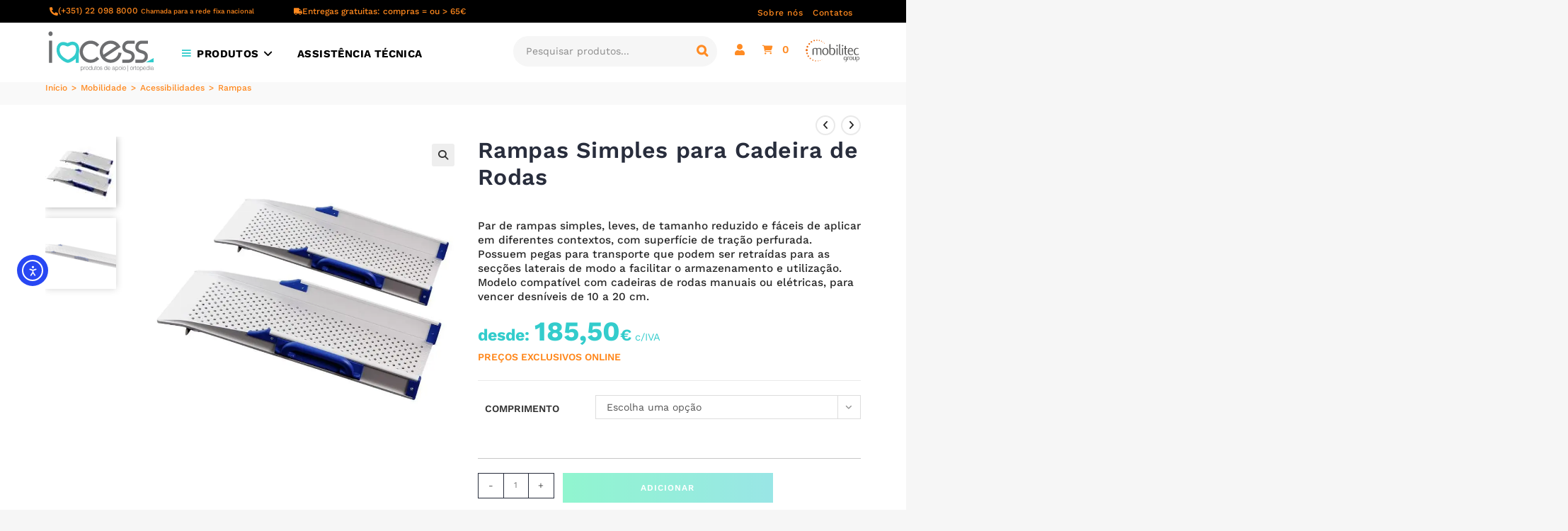

--- FILE ---
content_type: text/html; charset=UTF-8
request_url: https://www.iacess.pt/loja-ortopedica/mobilidade/acessibilidade/rampas/rampas-simples-cadeira-de-rodas-x/
body_size: 49590
content:
<!DOCTYPE html>
<html class="html" lang="pt-PT">
<head>
	<meta charset="UTF-8">
	<link rel="profile" href="https://gmpg.org/xfn/11">

	<title>Rampas Simples para Cadeira de Rodas | IACESS Ortopedia</title>
<script>
window.__unic_config_v2 = {"unic_enable_iab":"no","unic_region":"eu","unic_language":"pt","unic_company":"IACESS Lda","unic_logo":"https:\/\/www.iacess.pt\/wp-content\/uploads\/2020\/05\/logo-ortopedia-iacess1.svg","unic_policy_url":"https:\/\/www.iacess.pt\/politica-de-privacidade\/","unic_type":"bar","unic_enable_gdpr":"yes","unic_enable_ccpa":"no","publisherCountryCode":"DE"};
window.wp_consent_type = 'optin';
</script>
<script data-nowprocket type="text/javascript">
!function(){var i,r,o;i="__tcfapiLocator",r=[],(o=window.frames[i])||(function e(){var t=window.document,a=!!o;if(!a)if(t.body){var n=t.createElement("iframe");n.style.cssText="display:none",n.name=i,t.body.appendChild(n)}else setTimeout(e,50);return!a}(),window.__tcfapi=function(){for(var e,t=[],a=0;a<arguments.length;a++)t[a]=arguments[a];if(!t.length)return r;if("setGdprApplies"===t[0])3<t.length&&2===parseInt(t[1],10)&&"boolean"==typeof t[3]&&(e=t[3],"function"==typeof t[2]&&t[2]("set",!0));else if("ping"===t[0]){var n={gdprApplies:e,cmpLoaded:!1,cmpStatus:"stub"};"function"==typeof t[2]&&t[2](n,!0)}else r.push(t)},window.addEventListener("message",function(n){var i="string"==typeof n.data,e={};try{e=i?JSON.parse(n.data):n.data}catch(e){}var r=e.__tcfapiCall;r&&window.__tcfapi(r.command,r.version,function(e,t){var a={__tcfapiReturn:{returnValue:e,success:t,callId:r.callId}};i&&(a=JSON.stringify(a)),n.source.postMessage(a,"*")},r.parameter)},!1))}();
!function(){var i,n,s;i="__uspapiLocator",n=[],(s=window.frames[i])||(function a(){var e=window.document,n=!!s;if(!s)if(e.body){var t=e.createElement("iframe");t.style.cssText="display:none",t.name=i,e.body.appendChild(t)}else setTimeout(a,50);return!n}(),window.__uspapi=function(){for(var a=[],e=0;e<arguments.length;e++)a[e]=arguments[e];if(!a.length)return n;"ping"===a[0]?"function"==typeof a[2]&&a[2]({cmpLoaded:!1,cmpStatus:"stub"},!0):n.push(a)},window.addEventListener("message",function(t){var i="string"==typeof t.data,a={};try{a=i?JSON.parse(t.data):t.data}catch(a){}var s=a.__uspapiCall;s&&window.__uspapi(s.command,s.version,function(a,e){var n={__uspapiReturn:{returnValue:a,success:e,callId:s.callId}};i&&(n=JSON.stringify(n)),t.source.postMessage(n,"*")},s.parameter)},!1))}();
window.__gpp_addFrame=function(e){if(!window.frames[e])if(document.body){var t=document.createElement("iframe");t.style.cssText="display:none",t.name=e,document.body.appendChild(t)}else window.setTimeout(window.__gpp_addFrame,50,e)},window.__gpp_stub=function(){var e=arguments;if(__gpp.queue=__gpp.queue||[],__gpp.events=__gpp.events||[],!e.length||1==e.length&&"queue"==e[0])return __gpp.queue;if(1==e.length&&"events"==e[0])return __gpp.events;var t=e[0],p=1<e.length?e[1]:null,s=2<e.length?e[2]:null;if("ping"===t)p&&p({gppVersion:"1.1",cmpStatus:"stub",cmpDisplayStatus:"hidden",signalStatus:"not ready",supportedAPIs:["2:tcfeuv2","5:tcfcav1","6:uspv1","7:usnatv1","8:uscav1","9:usvav1","10:uscov1","11:usutv1","12:usctv1"],cmpId:0,sectionList:[],applicableSections:[-1],gppString:"",parsedSections:{}},!0);else if("addEventListener"===t){"lastId"in __gpp||(__gpp.lastId=0),__gpp.lastId++;var n=__gpp.lastId;__gpp.events.push({id:n,callback:p,parameter:s}),p({eventName:"listenerRegistered",listenerId:n,data:!0,pingData:{gppVersion:"1.1",cmpStatus:"stub",cmpDisplayStatus:"hidden",signalStatus:"not ready",supportedAPIs:["2:tcfeuv2","5:tcfcav1","6:uspv1","7:usnatv1","8:uscav1","9:usvav1","10:uscov1","11:usutv1","12:usctv1"],cmpId:0,sectionList:[],applicableSections:[-1],gppString:"",parsedSections:{}}},!0)}else if("removeEventListener"===t){for(var a=!1,i=0;i<__gpp.events.length;i++)if(__gpp.events[i].id==s){__gpp.events.splice(i,1),a=!0;break}p({eventName:"listenerRemoved",listenerId:s,data:a,pingData:{gppVersion:"1.1",cmpStatus:"stub",cmpDisplayStatus:"hidden",signalStatus:"not ready",supportedAPIs:["2:tcfeuv2","5:tcfcav1","6:uspv1","7:usnatv1","8:uscav1","9:usvav1","10:uscov1","11:usutv1","12:usctv1"],cmpId:0,sectionList:[],applicableSections:[-1],gppString:"",parsedSections:{}}},!0)}else"hasSection"===t?p(!1,!0):"getSection"===t||"getField"===t?p(null,!0):__gpp.queue.push([].slice.apply(e))},window.__gpp_msghandler=function(s){var n="string"==typeof s.data;try{var t=n?JSON.parse(s.data):s.data}catch(e){t=null}if("object"==typeof t&&null!==t&&"__gppCall"in t){var a=t.__gppCall;window.__gpp(a.command,function(e,t){var p={__gppReturn:{returnValue:e,success:t,callId:a.callId}};s.source.postMessage(n?JSON.stringify(p):p,"*")},"parameter"in a?a.parameter:null,"version"in a?a.version:"1.1")}},"__gpp"in window&&"function"==typeof window.__gpp||(window.__gpp=window.__gpp_stub,window.addEventListener("message",window.__gpp_msghandler,!1),window.__gpp_addFrame("__gppLocator"));
window.gtag||(window.dataLayer=window.dataLayer||[],window.gtag=function(){window.dataLayer.push(arguments)}),window.gtag("set","developer_id.dZTcxZD",!0),window.gtag("consent","default",{ad_storage:"denied",functionality_storage:"denied",personalization_storage:"denied",analytics_storage:"denied",ad_user_data:"denied",ad_personalization:"denied",security_storage:"granted",wait_for_update:3e3}),window.gtag("set","ads_data_redaction",!0),window.gtag("set","url_passthrough",!1);
</script>
<script data-nowprocket async data-cfasync='false' src='https://cmp.uniconsent.com/v2/85d3bd683e/cmp.js'></script>
<meta name='robots' content='max-image-preview:large' />
<meta name="dlm-version" content="5.1.6">
<!-- Google Tag Manager for WordPress by gtm4wp.com -->
<script data-cfasync="false" data-pagespeed-no-defer>
	var gtm4wp_datalayer_name = "dataLayer";
	var dataLayer = dataLayer || [];
	const gtm4wp_use_sku_instead = 0;
	const gtm4wp_currency = 'EUR';
	const gtm4wp_product_per_impression = 0;
	const gtm4wp_clear_ecommerce = false;
	const gtm4wp_datalayer_max_timeout = 2000;
</script>
<!-- End Google Tag Manager for WordPress by gtm4wp.com --><meta name="viewport" content="width=device-width, initial-scale=1"><link rel='dns-prefetch' href='//cdn.elementor.com' />
<link rel='dns-prefetch' href='//capi-automation.s3.us-east-2.amazonaws.com' />
<link rel='dns-prefetch' href='//fonts.googleapis.com' />
<link rel='dns-prefetch' href='//b1825496.smushcdn.com' />
<link rel="alternate" type="application/rss+xml" title="IACESS Ortopedia &raquo; Feed" href="https://www.iacess.pt/feed/" />
<link rel="alternate" type="application/rss+xml" title="IACESS Ortopedia &raquo; Feed de comentários" href="https://www.iacess.pt/comments/feed/" />
<link rel="alternate" title="oEmbed (JSON)" type="application/json+oembed" href="https://www.iacess.pt/wp-json/oembed/1.0/embed?url=https%3A%2F%2Fwww.iacess.pt%2Floja-ortopedica%2Fmobilidade%2Facessibilidade%2Frampas%2Frampas-simples-cadeira-de-rodas-x%2F" />
<link rel="alternate" title="oEmbed (XML)" type="text/xml+oembed" href="https://www.iacess.pt/wp-json/oembed/1.0/embed?url=https%3A%2F%2Fwww.iacess.pt%2Floja-ortopedica%2Fmobilidade%2Facessibilidade%2Frampas%2Frampas-simples-cadeira-de-rodas-x%2F&#038;format=xml" />
		<style>
			.lazyload,
			.lazyloading {
				max-width: 100%;
			}
		</style>
		<style id='wp-img-auto-sizes-contain-inline-css'>
img:is([sizes=auto i],[sizes^="auto," i]){contain-intrinsic-size:3000px 1500px}
/*# sourceURL=wp-img-auto-sizes-contain-inline-css */
</style>
<link rel='stylesheet' id='woosb-blocks-css' href='https://www.iacess.pt/wp-content/plugins/woo-product-bundle/assets/css/blocks.css?ver=8.4.2' media='all' />
<link rel='stylesheet' id='easy-autocomplete-css' href='https://www.iacess.pt/wp-content/plugins/woocommerce-products-filter/js/easy-autocomplete/easy-autocomplete.min.css?ver=3.3.7.4' media='all' />
<link rel='stylesheet' id='easy-autocomplete-theme-css' href='https://www.iacess.pt/wp-content/plugins/woocommerce-products-filter/js/easy-autocomplete/easy-autocomplete.themes.min.css?ver=3.3.7.4' media='all' />
<link rel='stylesheet' id='dashicons-css' href='https://www.iacess.pt/wp-includes/css/dashicons.min.css?ver=6.9' media='all' />
<link rel='stylesheet' id='elusive-css' href='https://www.iacess.pt/wp-content/plugins/ocean-extra/includes/menu-icons/includes/library/icon-selector/css/types/elusive.min.css?ver=2.0' media='all' />
<link rel='stylesheet' id='foundation-icons-css' href='https://www.iacess.pt/wp-content/plugins/ocean-extra/includes/menu-icons/includes/library/icon-selector/css/types/foundation-icons.min.css?ver=3.0' media='all' />
<link rel='stylesheet' id='genericons-css' href='https://www.iacess.pt/wp-content/plugins/ocean-extra/includes/menu-icons/includes/library/icon-selector/css/types/genericons.min.css?ver=3.4' media='all' />
<link rel='stylesheet' id='wp-block-library-css' href='https://www.iacess.pt/wp-includes/css/dist/block-library/style.min.css?ver=6.9' media='all' />
<style id='wp-block-library-theme-inline-css'>
.wp-block-audio :where(figcaption){color:#555;font-size:13px;text-align:center}.is-dark-theme .wp-block-audio :where(figcaption){color:#ffffffa6}.wp-block-audio{margin:0 0 1em}.wp-block-code{border:1px solid #ccc;border-radius:4px;font-family:Menlo,Consolas,monaco,monospace;padding:.8em 1em}.wp-block-embed :where(figcaption){color:#555;font-size:13px;text-align:center}.is-dark-theme .wp-block-embed :where(figcaption){color:#ffffffa6}.wp-block-embed{margin:0 0 1em}.blocks-gallery-caption{color:#555;font-size:13px;text-align:center}.is-dark-theme .blocks-gallery-caption{color:#ffffffa6}:root :where(.wp-block-image figcaption){color:#555;font-size:13px;text-align:center}.is-dark-theme :root :where(.wp-block-image figcaption){color:#ffffffa6}.wp-block-image{margin:0 0 1em}.wp-block-pullquote{border-bottom:4px solid;border-top:4px solid;color:currentColor;margin-bottom:1.75em}.wp-block-pullquote :where(cite),.wp-block-pullquote :where(footer),.wp-block-pullquote__citation{color:currentColor;font-size:.8125em;font-style:normal;text-transform:uppercase}.wp-block-quote{border-left:.25em solid;margin:0 0 1.75em;padding-left:1em}.wp-block-quote cite,.wp-block-quote footer{color:currentColor;font-size:.8125em;font-style:normal;position:relative}.wp-block-quote:where(.has-text-align-right){border-left:none;border-right:.25em solid;padding-left:0;padding-right:1em}.wp-block-quote:where(.has-text-align-center){border:none;padding-left:0}.wp-block-quote.is-large,.wp-block-quote.is-style-large,.wp-block-quote:where(.is-style-plain){border:none}.wp-block-search .wp-block-search__label{font-weight:700}.wp-block-search__button{border:1px solid #ccc;padding:.375em .625em}:where(.wp-block-group.has-background){padding:1.25em 2.375em}.wp-block-separator.has-css-opacity{opacity:.4}.wp-block-separator{border:none;border-bottom:2px solid;margin-left:auto;margin-right:auto}.wp-block-separator.has-alpha-channel-opacity{opacity:1}.wp-block-separator:not(.is-style-wide):not(.is-style-dots){width:100px}.wp-block-separator.has-background:not(.is-style-dots){border-bottom:none;height:1px}.wp-block-separator.has-background:not(.is-style-wide):not(.is-style-dots){height:2px}.wp-block-table{margin:0 0 1em}.wp-block-table td,.wp-block-table th{word-break:normal}.wp-block-table :where(figcaption){color:#555;font-size:13px;text-align:center}.is-dark-theme .wp-block-table :where(figcaption){color:#ffffffa6}.wp-block-video :where(figcaption){color:#555;font-size:13px;text-align:center}.is-dark-theme .wp-block-video :where(figcaption){color:#ffffffa6}.wp-block-video{margin:0 0 1em}:root :where(.wp-block-template-part.has-background){margin-bottom:0;margin-top:0;padding:1.25em 2.375em}
/*# sourceURL=/wp-includes/css/dist/block-library/theme.min.css */
</style>
<style id='classic-theme-styles-inline-css'>
/*! This file is auto-generated */
.wp-block-button__link{color:#fff;background-color:#32373c;border-radius:9999px;box-shadow:none;text-decoration:none;padding:calc(.667em + 2px) calc(1.333em + 2px);font-size:1.125em}.wp-block-file__button{background:#32373c;color:#fff;text-decoration:none}
/*# sourceURL=/wp-includes/css/classic-themes.min.css */
</style>
<style id='global-styles-inline-css'>
:root{--wp--preset--aspect-ratio--square: 1;--wp--preset--aspect-ratio--4-3: 4/3;--wp--preset--aspect-ratio--3-4: 3/4;--wp--preset--aspect-ratio--3-2: 3/2;--wp--preset--aspect-ratio--2-3: 2/3;--wp--preset--aspect-ratio--16-9: 16/9;--wp--preset--aspect-ratio--9-16: 9/16;--wp--preset--color--black: #000000;--wp--preset--color--cyan-bluish-gray: #abb8c3;--wp--preset--color--white: #ffffff;--wp--preset--color--pale-pink: #f78da7;--wp--preset--color--vivid-red: #cf2e2e;--wp--preset--color--luminous-vivid-orange: #ff6900;--wp--preset--color--luminous-vivid-amber: #fcb900;--wp--preset--color--light-green-cyan: #7bdcb5;--wp--preset--color--vivid-green-cyan: #00d084;--wp--preset--color--pale-cyan-blue: #8ed1fc;--wp--preset--color--vivid-cyan-blue: #0693e3;--wp--preset--color--vivid-purple: #9b51e0;--wp--preset--gradient--vivid-cyan-blue-to-vivid-purple: linear-gradient(135deg,rgb(6,147,227) 0%,rgb(155,81,224) 100%);--wp--preset--gradient--light-green-cyan-to-vivid-green-cyan: linear-gradient(135deg,rgb(122,220,180) 0%,rgb(0,208,130) 100%);--wp--preset--gradient--luminous-vivid-amber-to-luminous-vivid-orange: linear-gradient(135deg,rgb(252,185,0) 0%,rgb(255,105,0) 100%);--wp--preset--gradient--luminous-vivid-orange-to-vivid-red: linear-gradient(135deg,rgb(255,105,0) 0%,rgb(207,46,46) 100%);--wp--preset--gradient--very-light-gray-to-cyan-bluish-gray: linear-gradient(135deg,rgb(238,238,238) 0%,rgb(169,184,195) 100%);--wp--preset--gradient--cool-to-warm-spectrum: linear-gradient(135deg,rgb(74,234,220) 0%,rgb(151,120,209) 20%,rgb(207,42,186) 40%,rgb(238,44,130) 60%,rgb(251,105,98) 80%,rgb(254,248,76) 100%);--wp--preset--gradient--blush-light-purple: linear-gradient(135deg,rgb(255,206,236) 0%,rgb(152,150,240) 100%);--wp--preset--gradient--blush-bordeaux: linear-gradient(135deg,rgb(254,205,165) 0%,rgb(254,45,45) 50%,rgb(107,0,62) 100%);--wp--preset--gradient--luminous-dusk: linear-gradient(135deg,rgb(255,203,112) 0%,rgb(199,81,192) 50%,rgb(65,88,208) 100%);--wp--preset--gradient--pale-ocean: linear-gradient(135deg,rgb(255,245,203) 0%,rgb(182,227,212) 50%,rgb(51,167,181) 100%);--wp--preset--gradient--electric-grass: linear-gradient(135deg,rgb(202,248,128) 0%,rgb(113,206,126) 100%);--wp--preset--gradient--midnight: linear-gradient(135deg,rgb(2,3,129) 0%,rgb(40,116,252) 100%);--wp--preset--font-size--small: 13px;--wp--preset--font-size--medium: 20px;--wp--preset--font-size--large: 36px;--wp--preset--font-size--x-large: 42px;--wp--preset--spacing--20: 0.44rem;--wp--preset--spacing--30: 0.67rem;--wp--preset--spacing--40: 1rem;--wp--preset--spacing--50: 1.5rem;--wp--preset--spacing--60: 2.25rem;--wp--preset--spacing--70: 3.38rem;--wp--preset--spacing--80: 5.06rem;--wp--preset--shadow--natural: 6px 6px 9px rgba(0, 0, 0, 0.2);--wp--preset--shadow--deep: 12px 12px 50px rgba(0, 0, 0, 0.4);--wp--preset--shadow--sharp: 6px 6px 0px rgba(0, 0, 0, 0.2);--wp--preset--shadow--outlined: 6px 6px 0px -3px rgb(255, 255, 255), 6px 6px rgb(0, 0, 0);--wp--preset--shadow--crisp: 6px 6px 0px rgb(0, 0, 0);}:where(.is-layout-flex){gap: 0.5em;}:where(.is-layout-grid){gap: 0.5em;}body .is-layout-flex{display: flex;}.is-layout-flex{flex-wrap: wrap;align-items: center;}.is-layout-flex > :is(*, div){margin: 0;}body .is-layout-grid{display: grid;}.is-layout-grid > :is(*, div){margin: 0;}:where(.wp-block-columns.is-layout-flex){gap: 2em;}:where(.wp-block-columns.is-layout-grid){gap: 2em;}:where(.wp-block-post-template.is-layout-flex){gap: 1.25em;}:where(.wp-block-post-template.is-layout-grid){gap: 1.25em;}.has-black-color{color: var(--wp--preset--color--black) !important;}.has-cyan-bluish-gray-color{color: var(--wp--preset--color--cyan-bluish-gray) !important;}.has-white-color{color: var(--wp--preset--color--white) !important;}.has-pale-pink-color{color: var(--wp--preset--color--pale-pink) !important;}.has-vivid-red-color{color: var(--wp--preset--color--vivid-red) !important;}.has-luminous-vivid-orange-color{color: var(--wp--preset--color--luminous-vivid-orange) !important;}.has-luminous-vivid-amber-color{color: var(--wp--preset--color--luminous-vivid-amber) !important;}.has-light-green-cyan-color{color: var(--wp--preset--color--light-green-cyan) !important;}.has-vivid-green-cyan-color{color: var(--wp--preset--color--vivid-green-cyan) !important;}.has-pale-cyan-blue-color{color: var(--wp--preset--color--pale-cyan-blue) !important;}.has-vivid-cyan-blue-color{color: var(--wp--preset--color--vivid-cyan-blue) !important;}.has-vivid-purple-color{color: var(--wp--preset--color--vivid-purple) !important;}.has-black-background-color{background-color: var(--wp--preset--color--black) !important;}.has-cyan-bluish-gray-background-color{background-color: var(--wp--preset--color--cyan-bluish-gray) !important;}.has-white-background-color{background-color: var(--wp--preset--color--white) !important;}.has-pale-pink-background-color{background-color: var(--wp--preset--color--pale-pink) !important;}.has-vivid-red-background-color{background-color: var(--wp--preset--color--vivid-red) !important;}.has-luminous-vivid-orange-background-color{background-color: var(--wp--preset--color--luminous-vivid-orange) !important;}.has-luminous-vivid-amber-background-color{background-color: var(--wp--preset--color--luminous-vivid-amber) !important;}.has-light-green-cyan-background-color{background-color: var(--wp--preset--color--light-green-cyan) !important;}.has-vivid-green-cyan-background-color{background-color: var(--wp--preset--color--vivid-green-cyan) !important;}.has-pale-cyan-blue-background-color{background-color: var(--wp--preset--color--pale-cyan-blue) !important;}.has-vivid-cyan-blue-background-color{background-color: var(--wp--preset--color--vivid-cyan-blue) !important;}.has-vivid-purple-background-color{background-color: var(--wp--preset--color--vivid-purple) !important;}.has-black-border-color{border-color: var(--wp--preset--color--black) !important;}.has-cyan-bluish-gray-border-color{border-color: var(--wp--preset--color--cyan-bluish-gray) !important;}.has-white-border-color{border-color: var(--wp--preset--color--white) !important;}.has-pale-pink-border-color{border-color: var(--wp--preset--color--pale-pink) !important;}.has-vivid-red-border-color{border-color: var(--wp--preset--color--vivid-red) !important;}.has-luminous-vivid-orange-border-color{border-color: var(--wp--preset--color--luminous-vivid-orange) !important;}.has-luminous-vivid-amber-border-color{border-color: var(--wp--preset--color--luminous-vivid-amber) !important;}.has-light-green-cyan-border-color{border-color: var(--wp--preset--color--light-green-cyan) !important;}.has-vivid-green-cyan-border-color{border-color: var(--wp--preset--color--vivid-green-cyan) !important;}.has-pale-cyan-blue-border-color{border-color: var(--wp--preset--color--pale-cyan-blue) !important;}.has-vivid-cyan-blue-border-color{border-color: var(--wp--preset--color--vivid-cyan-blue) !important;}.has-vivid-purple-border-color{border-color: var(--wp--preset--color--vivid-purple) !important;}.has-vivid-cyan-blue-to-vivid-purple-gradient-background{background: var(--wp--preset--gradient--vivid-cyan-blue-to-vivid-purple) !important;}.has-light-green-cyan-to-vivid-green-cyan-gradient-background{background: var(--wp--preset--gradient--light-green-cyan-to-vivid-green-cyan) !important;}.has-luminous-vivid-amber-to-luminous-vivid-orange-gradient-background{background: var(--wp--preset--gradient--luminous-vivid-amber-to-luminous-vivid-orange) !important;}.has-luminous-vivid-orange-to-vivid-red-gradient-background{background: var(--wp--preset--gradient--luminous-vivid-orange-to-vivid-red) !important;}.has-very-light-gray-to-cyan-bluish-gray-gradient-background{background: var(--wp--preset--gradient--very-light-gray-to-cyan-bluish-gray) !important;}.has-cool-to-warm-spectrum-gradient-background{background: var(--wp--preset--gradient--cool-to-warm-spectrum) !important;}.has-blush-light-purple-gradient-background{background: var(--wp--preset--gradient--blush-light-purple) !important;}.has-blush-bordeaux-gradient-background{background: var(--wp--preset--gradient--blush-bordeaux) !important;}.has-luminous-dusk-gradient-background{background: var(--wp--preset--gradient--luminous-dusk) !important;}.has-pale-ocean-gradient-background{background: var(--wp--preset--gradient--pale-ocean) !important;}.has-electric-grass-gradient-background{background: var(--wp--preset--gradient--electric-grass) !important;}.has-midnight-gradient-background{background: var(--wp--preset--gradient--midnight) !important;}.has-small-font-size{font-size: var(--wp--preset--font-size--small) !important;}.has-medium-font-size{font-size: var(--wp--preset--font-size--medium) !important;}.has-large-font-size{font-size: var(--wp--preset--font-size--large) !important;}.has-x-large-font-size{font-size: var(--wp--preset--font-size--x-large) !important;}
:where(.wp-block-post-template.is-layout-flex){gap: 1.25em;}:where(.wp-block-post-template.is-layout-grid){gap: 1.25em;}
:where(.wp-block-term-template.is-layout-flex){gap: 1.25em;}:where(.wp-block-term-template.is-layout-grid){gap: 1.25em;}
:where(.wp-block-columns.is-layout-flex){gap: 2em;}:where(.wp-block-columns.is-layout-grid){gap: 2em;}
:root :where(.wp-block-pullquote){font-size: 1.5em;line-height: 1.6;}
/*# sourceURL=global-styles-inline-css */
</style>
<link rel='stylesheet' id='smart-search-css' href='https://www.iacess.pt/wp-content/plugins/smart-woocommerce-search/assets/dist/css/general.css?ver=2.15.0' media='all' />
<style id='smart-search-inline-css'>
.ysm-search-widget-3 .search-field[type="search"]{border-color:#c7c7c7;}.ysm-search-widget-3 .search-field[type="search"]{border-width:1px;}.ysm-search-widget-3 .search-field[type="search"]{color:#000000;}.ysm-search-widget-3 .search-field[type="search"]{background-color:#fefefe;}.ysm-search-widget-3 .search-submit,.ysm-search-widget-3 .ssf-search-icon-search,.ysm-search-widget-3 .sws-search-recent-list-item-trigger:hover,.ysm-search-widget-3 .sws-search-recent-list-item-delete:hover{color:#c7c7c7;}.ysm-search-widget-3 .smart-search-suggestions .smart-search-post-icon{width:28px;}.ysm-search-widget-3 .smart-search-post-title{color:#282828;}.ysm-search-widget-3 .smart-search-post-excerpt{color:#4c4c4c;}.ysm-search-widget-3 .smart-search-view-all{color:#ffffff;}.ysm-search-widget-3 .smart-search-view-all{background-color:#33658a;}.ysm-search-widget-4 .search-field[type="search"]{border-width:1px;}.ysm-search-widget-4 .smart-search-suggestions .smart-search-post-icon{width:50px;}.widget_search .smart-search-suggestions .smart-search-post-icon{width:50px;}.wp-block-search.sws-search-block-default .smart-search-suggestions .smart-search-post-icon{width:50px;}
/*# sourceURL=smart-search-inline-css */
</style>
<link rel='stylesheet' id='woof-css' href='https://www.iacess.pt/wp-content/plugins/woocommerce-products-filter/css/front.css?ver=3.3.7.4' media='all' />
<style id='woof-inline-css'>

.woof_products_top_panel li span, .woof_products_top_panel2 li span{background: url(https://b1825496.smushcdn.com/1825496/wp-content/plugins/woocommerce-products-filter/img/delete.png?lossy=1&strip=1&webp=1);background-size: 14px 14px;background-repeat: no-repeat;background-position: right;}
.woof_edit_view{
                    display: none;
                }


/*# sourceURL=woof-inline-css */
</style>
<link rel='stylesheet' id='plainoverlay-css' href='https://www.iacess.pt/wp-content/plugins/woocommerce-products-filter/css/plainoverlay.css?ver=3.3.7.4' media='all' />
<link rel='stylesheet' id='woof_by_author_html_items-css' href='https://www.iacess.pt/wp-content/plugins/woocommerce-products-filter/ext/by_author/css/by_author.css?ver=3.3.7.4' media='all' />
<link rel='stylesheet' id='woof_by_backorder_html_items-css' href='https://www.iacess.pt/wp-content/plugins/woocommerce-products-filter/ext/by_backorder/css/by_backorder.css?ver=3.3.7.4' media='all' />
<link rel='stylesheet' id='woof_by_instock_html_items-css' href='https://www.iacess.pt/wp-content/plugins/woocommerce-products-filter/ext/by_instock/css/by_instock.css?ver=3.3.7.4' media='all' />
<link rel='stylesheet' id='woof_by_onsales_html_items-css' href='https://www.iacess.pt/wp-content/plugins/woocommerce-products-filter/ext/by_onsales/css/by_onsales.css?ver=3.3.7.4' media='all' />
<link rel='stylesheet' id='woof_by_sku_html_items-css' href='https://www.iacess.pt/wp-content/plugins/woocommerce-products-filter/ext/by_sku/css/by_sku.css?ver=3.3.7.4' media='all' />
<link rel='stylesheet' id='woof_by_text_html_items-css' href='https://www.iacess.pt/wp-content/plugins/woocommerce-products-filter/ext/by_text/assets/css/front.css?ver=3.3.7.4' media='all' />
<link rel='stylesheet' id='woof_color_html_items-css' href='https://www.iacess.pt/wp-content/plugins/woocommerce-products-filter/ext/color/css/html_types/color.css?ver=3.3.7.4' media='all' />
<link rel='stylesheet' id='woof_image_html_items-css' href='https://www.iacess.pt/wp-content/plugins/woocommerce-products-filter/ext/image/css/html_types/image.css?ver=3.3.7.4' media='all' />
<link rel='stylesheet' id='woof_label_html_items-css' href='https://www.iacess.pt/wp-content/plugins/woocommerce-products-filter/ext/label/css/html_types/label.css?ver=3.3.7.4' media='all' />
<link rel='stylesheet' id='woof_select_hierarchy_html_items-css' href='https://www.iacess.pt/wp-content/plugins/woocommerce-products-filter/ext/select_hierarchy/css/html_types/select_hierarchy.css?ver=3.3.7.4' media='all' />
<link rel='stylesheet' id='woof_select_radio_check_html_items-css' href='https://www.iacess.pt/wp-content/plugins/woocommerce-products-filter/ext/select_radio_check/css/html_types/select_radio_check.css?ver=3.3.7.4' media='all' />
<link rel='stylesheet' id='woof_slider_html_items-css' href='https://www.iacess.pt/wp-content/plugins/woocommerce-products-filter/ext/slider/css/html_types/slider.css?ver=3.3.7.4' media='all' />
<link rel='stylesheet' id='woof_sd_html_items_checkbox-css' href='https://www.iacess.pt/wp-content/plugins/woocommerce-products-filter/ext/smart_designer/css/elements/checkbox.css?ver=3.3.7.4' media='all' />
<link rel='stylesheet' id='woof_sd_html_items_radio-css' href='https://www.iacess.pt/wp-content/plugins/woocommerce-products-filter/ext/smart_designer/css/elements/radio.css?ver=3.3.7.4' media='all' />
<link rel='stylesheet' id='woof_sd_html_items_switcher-css' href='https://www.iacess.pt/wp-content/plugins/woocommerce-products-filter/ext/smart_designer/css/elements/switcher.css?ver=3.3.7.4' media='all' />
<link rel='stylesheet' id='woof_sd_html_items_color-css' href='https://www.iacess.pt/wp-content/plugins/woocommerce-products-filter/ext/smart_designer/css/elements/color.css?ver=3.3.7.4' media='all' />
<link rel='stylesheet' id='woof_sd_html_items_tooltip-css' href='https://www.iacess.pt/wp-content/plugins/woocommerce-products-filter/ext/smart_designer/css/tooltip.css?ver=3.3.7.4' media='all' />
<link rel='stylesheet' id='woof_sd_html_items_front-css' href='https://www.iacess.pt/wp-content/plugins/woocommerce-products-filter/ext/smart_designer/css/front.css?ver=3.3.7.4' media='all' />
<link rel='stylesheet' id='woof-switcher23-css' href='https://www.iacess.pt/wp-content/plugins/woocommerce-products-filter/css/switcher.css?ver=3.3.7.4' media='all' />
<link rel='stylesheet' id='select2-css' href='https://www.iacess.pt/wp-content/plugins/woocommerce/assets/css/select2.css?ver=10.4.3' media='all' />
<link rel='stylesheet' id='photoswipe-css' href='https://www.iacess.pt/wp-content/plugins/woocommerce/assets/css/photoswipe/photoswipe.min.css?ver=10.4.3' media='all' />
<link rel='stylesheet' id='photoswipe-default-skin-css' href='https://www.iacess.pt/wp-content/plugins/woocommerce/assets/css/photoswipe/default-skin/default-skin.min.css?ver=10.4.3' media='all' />
<style id='woocommerce-inline-inline-css'>
.woocommerce form .form-row .required { visibility: visible; }
/*# sourceURL=woocommerce-inline-inline-css */
</style>
<link rel='stylesheet' id='ea11y-widget-fonts-css' href='https://www.iacess.pt/wp-content/plugins/pojo-accessibility/assets/build/fonts.css?ver=3.9.1' media='all' />
<link rel='stylesheet' id='ea11y-skip-link-css' href='https://www.iacess.pt/wp-content/plugins/pojo-accessibility/assets/build/skip-link.css?ver=3.9.1' media='all' />
<link rel='stylesheet' id='grw-public-main-css-css' href='https://www.iacess.pt/wp-content/plugins/widget-google-reviews/assets/css/public-main.css?ver=6.9.1' media='all' />
<link rel='stylesheet' id='woosb-frontend-css' href='https://www.iacess.pt/wp-content/plugins/woo-product-bundle/assets/css/frontend.css?ver=8.4.2' media='all' />
<link rel='stylesheet' id='oceanwp-style-css' href='https://www.iacess.pt/wp-content/themes/oceanwp/assets/css/style.min.css?ver=1.0.0' media='all' />
<link rel='stylesheet' id='child-style-css' href='https://www.iacess.pt/wp-content/themes/iacess/style.css?ver=6.9' media='all' />
<link rel='stylesheet' id='elementor-frontend-css' href='https://www.iacess.pt/wp-content/plugins/elementor/assets/css/frontend.min.css?ver=3.34.1' media='all' />
<link rel='stylesheet' id='elementor-post-803429-css' href='https://www.iacess.pt/wp-content/uploads/elementor/css/post-803429.css?ver=1768533231' media='all' />
<link rel='stylesheet' id='elementor-post-102449-css' href='https://www.iacess.pt/wp-content/uploads/elementor/css/post-102449.css?ver=1768533231' media='all' />
<link rel='stylesheet' id='elementor-post-47294-css' href='https://www.iacess.pt/wp-content/uploads/elementor/css/post-47294.css?ver=1768533231' media='all' />
<link rel='stylesheet' id='elementor-post-55796-css' href='https://www.iacess.pt/wp-content/uploads/elementor/css/post-55796.css?ver=1768533231' media='all' />
<link rel='stylesheet' id='oceanwp-woo-mini-cart-css' href='https://www.iacess.pt/wp-content/themes/oceanwp/assets/css/woo/woo-mini-cart.min.css?ver=6.9' media='all' />
<link rel='stylesheet' id='font-awesome-css' href='https://www.iacess.pt/wp-content/themes/oceanwp/assets/fonts/fontawesome/css/all.min.css?ver=6.7.2' media='all' />
<link rel='stylesheet' id='simple-line-icons-css' href='https://www.iacess.pt/wp-content/themes/oceanwp/assets/css/third/simple-line-icons.min.css?ver=2.4.0' media='all' />
<link rel='stylesheet' id='oceanwp-google-font-work-sans-css' href='//fonts.googleapis.com/css?display=swap&family=Work+Sans%3A100%2C200%2C300%2C400%2C500%2C600%2C700%2C800%2C900%2C100i%2C200i%2C300i%2C400i%2C500i%2C600i%2C700i%2C800i%2C900i&#038;subset=latin%2Clatin-ext&#038;ver=6.9' media='all' />
<link rel='stylesheet' id='widget-heading-css' href='https://www.iacess.pt/wp-content/plugins/elementor/assets/css/widget-heading.min.css?ver=3.34.1' media='all' />
<link rel='stylesheet' id='e-popup-css' href='https://www.iacess.pt/wp-content/plugins/elementor-pro/assets/css/conditionals/popup.min.css?ver=3.33.1' media='all' />
<link rel='stylesheet' id='elementor-post-14304-css' href='https://www.iacess.pt/wp-content/uploads/elementor/css/post-14304.css?ver=1768533231' media='all' />
<link rel='stylesheet' id='elementor-post-834315-css' href='https://www.iacess.pt/wp-content/uploads/elementor/css/post-834315.css?ver=1768533231' media='all' />
<link rel='stylesheet' id='elementor-post-721835-css' href='https://www.iacess.pt/wp-content/uploads/elementor/css/post-721835.css?ver=1768533231' media='all' />
<link rel='stylesheet' id='pwb-styles-frontend-css' href='https://www.iacess.pt/wp-content/plugins/perfect-woocommerce-brands/build/frontend/css/style.css?ver=3.6.8' media='all' />
<link rel='stylesheet' id='wcss-icons-css' href='https://www.iacess.pt/wp-content/plugins/woocommerce-cart-share-and-save//assets/css/wcss-icons.css?ver=1.7.7.1' media='all' />
<link rel='stylesheet' id='wcss-style-css' href='https://www.iacess.pt/wp-content/plugins/woocommerce-cart-share-and-save/assets/css/wcss-public.css?ver=1.7.7.1' media='all' />
<style id='wcss-style-inline-css'>
.wcss-popup--bg-color { 
            background-color: #edf1ff;
        }.wcss-popup--text-color { 
            color: #282d3c;
        }.wcss-btn { 
            background-color: #edf1ff !important; 
            color: #282d3c !important;
        }
/*# sourceURL=wcss-style-inline-css */
</style>
<link rel='stylesheet' id='oceanwp-woocommerce-css' href='https://www.iacess.pt/wp-content/themes/oceanwp/assets/css/woo/woocommerce.min.css?ver=6.9' media='all' />
<link rel='stylesheet' id='oceanwp-woo-star-font-css' href='https://www.iacess.pt/wp-content/themes/oceanwp/assets/css/woo/woo-star-font.min.css?ver=6.9' media='all' />
<link rel='stylesheet' id='oceanwp-woo-hover-style-css' href='https://www.iacess.pt/wp-content/themes/oceanwp/assets/css/woo/hover-style.min.css?ver=6.9' media='all' />
<link rel='stylesheet' id='oceanwp-woo-quick-view-css' href='https://www.iacess.pt/wp-content/themes/oceanwp/assets/css/woo/woo-quick-view.min.css?ver=6.9' media='all' />
<link rel='stylesheet' id='oceanwp-woo-floating-bar-css' href='https://www.iacess.pt/wp-content/themes/oceanwp/assets/css/woo/woo-floating-bar.min.css?ver=6.9' media='all' />
<link rel='stylesheet' id='oe-widgets-style-css' href='https://www.iacess.pt/wp-content/plugins/ocean-extra/assets/css/widgets.css?ver=6.9' media='all' />
<link rel='stylesheet' id='owp-style-css' href='https://www.iacess.pt/wp-content/plugins/ocean-woo-popup-premium/assets/css/style.min.css?ver=6.9' media='all' />
<link rel='stylesheet' id='oceanwp-custom-css' href='https://www.iacess.pt/wp-content/uploads/oceanwp/custom-style.css?ver=6.9' media='all' />
<link rel='stylesheet' id='elementor-gf-local-rubik-css' href='https://www.iacess.pt/wp-content/uploads/elementor/google-fonts/css/rubik.css?ver=1753573228' media='all' />
<link rel='stylesheet' id='elementor-gf-local-worksans-css' href='https://www.iacess.pt/wp-content/uploads/elementor/google-fonts/css/worksans.css?ver=1753573224' media='all' />
<script type="text/template" id="tmpl-variation-template">
	<div class="woocommerce-variation-description">{{{ data.variation.variation_description }}}</div>
	<div class="woocommerce-variation-price">{{{ data.variation.price_html }}}</div>
	<div class="woocommerce-variation-availability">{{{ data.variation.availability_html }}}</div>
</script>
<script type="text/template" id="tmpl-unavailable-variation-template">
	<p role="alert">Desculpe, este produto não está disponível. Por favor escolha uma combinação diferente.</p>
</script>
<script src="https://www.iacess.pt/wp-includes/js/jquery/jquery.min.js?ver=3.7.1" id="jquery-core-js"></script>
<script src="https://www.iacess.pt/wp-includes/js/jquery/jquery-migrate.min.js?ver=3.4.1" id="jquery-migrate-js"></script>
<script src="https://www.iacess.pt/wp-content/plugins/woocommerce-products-filter/js/easy-autocomplete/jquery.easy-autocomplete.min.js?ver=3.3.7.4" id="easy-autocomplete-js"></script>
<script id="woof-husky-js-extra">
var woof_husky_txt = {"ajax_url":"https://www.iacess.pt/wp-admin/admin-ajax.php","plugin_uri":"https://www.iacess.pt/wp-content/plugins/woocommerce-products-filter/ext/by_text/","loader":"https://www.iacess.pt/wp-content/plugins/woocommerce-products-filter/ext/by_text/assets/img/ajax-loader.gif","not_found":"Nothing found!","prev":"Prev","next":"Next","site_link":"https://www.iacess.pt","default_data":{"placeholder":"","behavior":"title","search_by_full_word":0,"autocomplete":1,"how_to_open_links":0,"taxonomy_compatibility":0,"sku_compatibility":0,"custom_fields":"","search_desc_variant":0,"view_text_length":10,"min_symbols":3,"max_posts":10,"image":"","notes_for_customer":"","template":"default","max_open_height":300,"page":0}};
//# sourceURL=woof-husky-js-extra
</script>
<script src="https://www.iacess.pt/wp-content/plugins/woocommerce-products-filter/ext/by_text/assets/js/husky.js?ver=3.3.7.4" id="woof-husky-js"></script>
<script id="tp-js-js-extra">
var trustpilot_settings = {"key":"","TrustpilotScriptUrl":"https://invitejs.trustpilot.com/tp.min.js","IntegrationAppUrl":"//ecommscript-integrationapp.trustpilot.com","PreviewScriptUrl":"//ecommplugins-scripts.trustpilot.com/v2.1/js/preview.min.js","PreviewCssUrl":"//ecommplugins-scripts.trustpilot.com/v2.1/css/preview.min.css","PreviewWPCssUrl":"//ecommplugins-scripts.trustpilot.com/v2.1/css/preview_wp.css","WidgetScriptUrl":"//widget.trustpilot.com/bootstrap/v5/tp.widget.bootstrap.min.js"};
//# sourceURL=tp-js-js-extra
</script>
<script src="https://www.iacess.pt/wp-content/plugins/trustpilot-reviews/review/assets/js/headerScript.min.js?ver=1.0&#039; async=&#039;async" id="tp-js-js"></script>
<script src="https://www.iacess.pt/wp-content/plugins/woocommerce/assets/js/jquery-blockui/jquery.blockUI.min.js?ver=2.7.0-wc.10.4.3" id="wc-jquery-blockui-js" defer data-wp-strategy="defer"></script>
<script id="wc-add-to-cart-js-extra">
var wc_add_to_cart_params = {"ajax_url":"/wp-admin/admin-ajax.php","wc_ajax_url":"/?wc-ajax=%%endpoint%%","i18n_view_cart":"Ver carrinho","cart_url":"https://www.iacess.pt/carrinho/","is_cart":"","cart_redirect_after_add":"no"};
//# sourceURL=wc-add-to-cart-js-extra
</script>
<script src="https://www.iacess.pt/wp-content/plugins/woocommerce/assets/js/frontend/add-to-cart.min.js?ver=10.4.3" id="wc-add-to-cart-js" defer data-wp-strategy="defer"></script>
<script src="https://www.iacess.pt/wp-content/plugins/woocommerce/assets/js/zoom/jquery.zoom.min.js?ver=1.7.21-wc.10.4.3" id="wc-zoom-js" defer data-wp-strategy="defer"></script>
<script src="https://www.iacess.pt/wp-content/plugins/woocommerce/assets/js/flexslider/jquery.flexslider.min.js?ver=2.7.2-wc.10.4.3" id="wc-flexslider-js" defer data-wp-strategy="defer"></script>
<script src="https://www.iacess.pt/wp-content/plugins/woocommerce/assets/js/photoswipe/photoswipe.min.js?ver=4.1.1-wc.10.4.3" id="wc-photoswipe-js" defer data-wp-strategy="defer"></script>
<script src="https://www.iacess.pt/wp-content/plugins/woocommerce/assets/js/photoswipe/photoswipe-ui-default.min.js?ver=4.1.1-wc.10.4.3" id="wc-photoswipe-ui-default-js" defer data-wp-strategy="defer"></script>
<script id="wc-single-product-js-extra">
var wc_single_product_params = {"i18n_required_rating_text":"Seleccione uma classifica\u00e7\u00e3o","i18n_rating_options":["1 of 5 stars","2 of 5 stars","3 of 5 stars","4 of 5 stars","5 of 5 stars"],"i18n_product_gallery_trigger_text":"View full-screen image gallery","review_rating_required":"no","flexslider":{"rtl":false,"animation":"slide","smoothHeight":true,"directionNav":false,"controlNav":"thumbnails","slideshow":false,"animationSpeed":500,"animationLoop":false,"allowOneSlide":false},"zoom_enabled":"1","zoom_options":[],"photoswipe_enabled":"1","photoswipe_options":{"shareEl":false,"closeOnScroll":false,"history":false,"hideAnimationDuration":0,"showAnimationDuration":0},"flexslider_enabled":"1"};
//# sourceURL=wc-single-product-js-extra
</script>
<script src="https://www.iacess.pt/wp-content/plugins/woocommerce/assets/js/frontend/single-product.min.js?ver=10.4.3" id="wc-single-product-js" defer data-wp-strategy="defer"></script>
<script src="https://www.iacess.pt/wp-content/plugins/woocommerce/assets/js/js-cookie/js.cookie.min.js?ver=2.1.4-wc.10.4.3" id="wc-js-cookie-js" defer data-wp-strategy="defer"></script>
<script id="woocommerce-js-extra">
var woocommerce_params = {"ajax_url":"/wp-admin/admin-ajax.php","wc_ajax_url":"/?wc-ajax=%%endpoint%%","i18n_password_show":"Show password","i18n_password_hide":"Hide password"};
//# sourceURL=woocommerce-js-extra
</script>
<script src="https://www.iacess.pt/wp-content/plugins/woocommerce/assets/js/frontend/woocommerce.min.js?ver=10.4.3" id="woocommerce-js" defer data-wp-strategy="defer"></script>
<script defer="defer" src="https://www.iacess.pt/wp-content/plugins/widget-google-reviews/assets/js/public-main.js?ver=6.9.1" id="grw-public-main-js-js"></script>
<script src="https://www.iacess.pt/wp-includes/js/underscore.min.js?ver=1.13.7" id="underscore-js"></script>
<script id="wp-util-js-extra">
var _wpUtilSettings = {"ajax":{"url":"/wp-admin/admin-ajax.php"}};
//# sourceURL=wp-util-js-extra
</script>
<script src="https://www.iacess.pt/wp-includes/js/wp-util.min.js?ver=6.9" id="wp-util-js"></script>
<script id="wc-add-to-cart-variation-js-extra">
var wc_add_to_cart_variation_params = {"wc_ajax_url":"/?wc-ajax=%%endpoint%%","i18n_no_matching_variations_text":"Desculpe, nenhum produto encontrado com os termos selecionados. Por favor escolha uma combina\u00e7\u00e3o diferente.","i18n_make_a_selection_text":"Seleccione as op\u00e7\u00f5es do produto antes de o adicionar ao seu carrinho.","i18n_unavailable_text":"Desculpe, este produto n\u00e3o est\u00e1 dispon\u00edvel. Por favor escolha uma combina\u00e7\u00e3o diferente.","i18n_reset_alert_text":"Your selection has been reset. Please select some product options before adding this product to your cart."};
//# sourceURL=wc-add-to-cart-variation-js-extra
</script>
<script src="https://www.iacess.pt/wp-content/plugins/woocommerce/assets/js/frontend/add-to-cart-variation.min.js?ver=10.4.3" id="wc-add-to-cart-variation-js" defer data-wp-strategy="defer"></script>
<script id="wc-cart-fragments-js-extra">
var wc_cart_fragments_params = {"ajax_url":"/wp-admin/admin-ajax.php","wc_ajax_url":"/?wc-ajax=%%endpoint%%","cart_hash_key":"wc_cart_hash_fa8f157ea429ae036947f2c6d9a648ed","fragment_name":"wc_fragments_fa8f157ea429ae036947f2c6d9a648ed","request_timeout":"5000"};
//# sourceURL=wc-cart-fragments-js-extra
</script>
<script src="https://www.iacess.pt/wp-content/plugins/woocommerce/assets/js/frontend/cart-fragments.min.js?ver=10.4.3" id="wc-cart-fragments-js" defer data-wp-strategy="defer"></script>
<link rel="https://api.w.org/" href="https://www.iacess.pt/wp-json/" /><link rel="alternate" title="JSON" type="application/json" href="https://www.iacess.pt/wp-json/wp/v2/product/12447" /><link rel="EditURI" type="application/rsd+xml" title="RSD" href="https://www.iacess.pt/xmlrpc.php?rsd" />
<meta name="generator" content="WordPress 6.9" />
<meta name="generator" content="WooCommerce 10.4.3" />
<link rel='shortlink' href='https://www.iacess.pt/?p=12447' />
<!-- start Simple Custom CSS and JS -->
<style>
.elementor-element-bb4a8f4 .elementor-column.elementor-col-33 {height: 28px !important ;padding-top: 6px; padding-bottom:4px;}
.elementor-element-63ae3e2 .elementor-icon i{font-size:16px; margin-right:4px; fill:#ff881d;}
 .elementor-element-b184744 a.elementor-icon svg{font-size:18px; margin-right:4px; fill:#ff881d;}
.elementor-element-02fea87{margin-top:-6px;}

@media (max-width: 767px){
.elementor-61879 .elementor-element.elementor-element-63ae3e2 .elementor-icon-box-icon{margin-bottom: 5px !important;float:left;}
.elementor-61879 .elementor-element.elementor-element-bb4a8f4 {max-height: 28px !important; overflow: hidden !important}
.elementor-widget-icon-box .elementor-icon-box-wrapper {text-align: center; width: 160px !important; margin: auto !important;padding:8px!important;}
}



/*LOGIN/ACCOUNT PAGE*/
.woocommerce #customer_login>div {background: #FFF !important ;}

/*CART PAGE*/
.woocommerce table.shop_table,
.woocommerce table.shop_table thead,
.woocommerce-page .cart-collaterals .cart_totals,
.woocommerce-checkout .woocommerce-info
{background:#FFF!important;}

.woocommerce .cart-collaterals h2,
.woocommerce-checkout .page-header,
.woocommerce-checkout .woocommerce form.login{background:#FFF;}
.woocommerce-checkout form.checkout_coupon{background:#FFF;}

.woocommerce-checkout form.checkout {background: #FFF; padding: 1em;}
.after-header-content .after-header-content-inner{width: 100%;}

@media (min-width: 960px){
#site-header .after-header-content{ width:360px !important; padding-top:7px;}
.elementor-102449 .elementor-element.elementor-element-279b217 {width: 60px !important; } 
.elementor-102449 .elementor-element.elementor-element-b023ef5 {width: 78px !important; }
.elementor-102449 .elementor-element.elementor-element-55a5e11.elementor-view-default .elementor-icon { padding:15px;}
}
@media (min-width: 1080px){#site-header .elementor-section-wrap { width:520px !important;}}
@media (min-width: 1280px){#site-header .elementor-section-wrap { width:680px !important;}}

@media (min-width: 1080px)
.owp-product-nav-wrap {
    top: 0px!important;
}

.woocommerce .widget_price_filter .ui-slider .ui-slider-range {
    background-color: #ff881d !important;
}
.woof .widget_price_filter .ui-slider .ui-slider-handle {
     border: 1px solid #141741 !important;
    background: #ff881d !important;
}

.elementor-kit-14304 .site-breadcrumbs a{color:#ff881d !important;}
 .site-breadcrumbs a:hover span{color:#3CC;}

.woocommerce ul.products span.onsale {
    top: 20px !important;
    left: auto !important;
}

.tc-extra-product-options .tmcp-field-wrap .price.tc-price del{display: none !important}

.product_meta span.wp-google-stars{display:inline-block;}
.wp-gr .wp-google-stars .wp-star {float: left !important;
}

</style>
<!-- end Simple Custom CSS and JS -->

<!-- Google Tag Manager for WordPress by gtm4wp.com -->
<!-- GTM Container placement set to footer -->
<script data-cfasync="false" data-pagespeed-no-defer>
	var dataLayer_content = {"pagePostType":"product","pagePostType2":"single-product","pagePostAuthor":"joao.reis","customerTotalOrders":0,"customerTotalOrderValue":0,"customerFirstName":"","customerLastName":"","customerBillingFirstName":"","customerBillingLastName":"","customerBillingCompany":"","customerBillingAddress1":"","customerBillingAddress2":"","customerBillingCity":"","customerBillingState":"","customerBillingPostcode":"","customerBillingCountry":"","customerBillingEmail":"","customerBillingEmailHash":"","customerBillingPhone":"","customerShippingFirstName":"","customerShippingLastName":"","customerShippingCompany":"","customerShippingAddress1":"","customerShippingAddress2":"","customerShippingCity":"","customerShippingState":"","customerShippingPostcode":"","customerShippingCountry":"","productRatingCounts":[],"productAverageRating":0,"productReviewCount":0,"productType":"variable","productIsVariable":1};
	dataLayer.push( dataLayer_content );
</script>
<script data-cfasync="false" data-pagespeed-no-defer>
(function(w,d,s,l,i){w[l]=w[l]||[];w[l].push({'gtm.start':
new Date().getTime(),event:'gtm.js'});var f=d.getElementsByTagName(s)[0],
j=d.createElement(s),dl=l!='dataLayer'?'&l='+l:'';j.async=true;j.src=
'//www.googletagmanager.com/gtm.js?id='+i+dl;f.parentNode.insertBefore(j,f);
})(window,document,'script','dataLayer','GTM-55Q72BG');
</script>
<!-- End Google Tag Manager for WordPress by gtm4wp.com -->		<script>
			document.documentElement.className = document.documentElement.className.replace('no-js', 'js');
		</script>
				<style>
			.no-js img.lazyload {
				display: none;
			}

			figure.wp-block-image img.lazyloading {
				min-width: 150px;
			}

			.lazyload,
			.lazyloading {
				--smush-placeholder-width: 100px;
				--smush-placeholder-aspect-ratio: 1/1;
				width: var(--smush-image-width, var(--smush-placeholder-width)) !important;
				aspect-ratio: var(--smush-image-aspect-ratio, var(--smush-placeholder-aspect-ratio)) !important;
			}

						.lazyload, .lazyloading {
				opacity: 0;
			}

			.lazyloaded {
				opacity: 1;
				transition: opacity 50ms;
				transition-delay: 0ms;
			}

					</style>
		<!-- Google site verification - Google for WooCommerce -->
<meta name="google-site-verification" content="-PUkswc821BapnPm3cDuNs0iV-Bqu2QFUlc8USHPPOw" />
	<noscript><style>.woocommerce-product-gallery{ opacity: 1 !important; }</style></noscript>
	<meta name="generator" content="Elementor 3.34.1; features: e_font_icon_svg; settings: css_print_method-external, google_font-enabled, font_display-swap">
<!-- SEO meta tags powered by SmartCrawl https://wpmudev.com/project/smartcrawl-wordpress-seo/ -->
<link rel="canonical" href="https://www.iacess.pt/loja-ortopedica/mobilidade/acessibilidade/rampas/rampas-simples-cadeira-de-rodas-x/" />
<meta name="description" content="Par de rampas simples, leves, de tamanho reduzido e fáceis de aplicar em diferentes contextos, com superfície de tração perfurada. Possuem pegas para transp ..." />
<script type="application/ld+json">{"@context":"https:\/\/schema.org","@graph":[{"@type":"WPHeader","url":"https:\/\/www.iacess.pt\/loja-ortopedica\/mobilidade\/acessibilidade\/rampas\/rampas-simples-cadeira-de-rodas-x\/","headline":"Rampas Simples para Cadeira de Rodas | IACESS Ortopedia","description":"Par de rampas simples, leves, de tamanho reduzido e f\u00e1ceis de aplicar em diferentes contextos, com superf\u00edcie de tra\u00e7\u00e3o perfurada. Possuem pegas para transp ..."},{"@type":"WPFooter","url":"https:\/\/www.iacess.pt\/loja-ortopedica\/mobilidade\/acessibilidade\/rampas\/rampas-simples-cadeira-de-rodas-x\/","headline":"Rampas Simples para Cadeira de Rodas | IACESS Ortopedia","description":"Par de rampas simples, leves, de tamanho reduzido e f\u00e1ceis de aplicar em diferentes contextos, com superf\u00edcie de tra\u00e7\u00e3o perfurada. Possuem pegas para transp ...","copyrightYear":"2026"},{"@type":"Organization","@id":"https:\/\/www.iacess.pt\/#schema-publishing-organization","url":"https:\/\/www.iacess.pt","name":"Iacess, Lda","logo":{"@type":"ImageObject","@id":"https:\/\/www.iacess.pt\/#schema-organization-logo","url":"https:\/\/www.iacess.pt\/wp-content\/uploads\/2020\/05\/logo-ortopedia-iacess1.svg","height":60,"width":60}},{"@type":"WebSite","@id":"https:\/\/www.iacess.pt\/#schema-website","url":"https:\/\/www.iacess.pt","name":"IACESS Ortopedia","encoding":"UTF-8","potentialAction":{"@type":"SearchAction","target":"https:\/\/www.iacess.pt\/search\/{search_term_string}\/","query-input":"required name=search_term_string"},"image":{"@type":"ImageObject","@id":"https:\/\/www.iacess.pt\/#schema-site-logo","url":"https:\/\/www.iacess.pt\/wp-content\/uploads\/2020\/05\/logo-ortopedia-iacess1.svg","height":167,"width":421}},{"@type":"BreadcrumbList","@id":"https:\/\/www.iacess.pt\/loja-ortopedica\/mobilidade\/acessibilidade\/rampas\/rampas-simples-cadeira-de-rodas-x?page&product_cat=mobilidade\/acessibilidade\/rampas&product=rampas-simples-cadeira-de-rodas-x&post_type=product&name=rampas-simples-cadeira-de-rodas-x\/#breadcrumb","itemListElement":[{"@type":"ListItem","position":1,"name":"Home","item":"https:\/\/www.iacess.pt"},{"@type":"ListItem","position":2,"name":"Loja Ortop\u00e9dica","item":"https:\/\/www.iacess.pt\/loja-ortopedica\/"},{"@type":"ListItem","position":3,"name":"Rampas Simples para Cadeira de Rodas"}]},{"@type":"Person","@id":"https:\/\/www.iacess.pt\/author\/joao-reis\/#schema-author","name":"Jo\u00e3o Reis"}]}</script>
<meta property="og:type" content="og:product" />
<meta property="og:url" content="https://www.iacess.pt/loja-ortopedica/mobilidade/acessibilidade/rampas/rampas-simples-cadeira-de-rodas-x/" />
<meta property="og:title" content="Rampas Simples para Cadeira de Rodas | IACESS Ortopedia" />
<meta property="og:description" content="Par de rampas simples, leves, de tamanho reduzido e fáceis de aplicar em diferentes contextos, com superfície de tração perfurada. Possuem pegas para transp ..." />
<meta property="og:image" content="https://www.iacess.pt/wp-content/uploads/2020/05/rampas-simples-para-cadeira-de-rodas.jpg" />
<meta property="og:image:width" content="790" />
<meta property="og:image:height" content="790" />
<meta property="og:availability" content="backorder" />
<meta property="product:availability" content="available for order" />
<meta property="product:brand" content="Feal" />
<meta name="twitter:card" content="summary_large_image" />
<meta name="twitter:title" content="Rampas Simples para Cadeira de Rodas | IACESS Ortopedia" />
<meta name="twitter:description" content="Par de rampas simples, leves, de tamanho reduzido e fáceis de aplicar em diferentes contextos, com superfície de tração perfurada. Possuem pegas para transp ..." />
<meta name="twitter:image" content="https://www.iacess.pt/wp-content/uploads/2020/05/rampas-simples-para-cadeira-de-rodas.jpg" />
<!-- /SEO -->
			<script  type="text/javascript">
				!function(f,b,e,v,n,t,s){if(f.fbq)return;n=f.fbq=function(){n.callMethod?
					n.callMethod.apply(n,arguments):n.queue.push(arguments)};if(!f._fbq)f._fbq=n;
					n.push=n;n.loaded=!0;n.version='2.0';n.queue=[];t=b.createElement(e);t.async=!0;
					t.src=v;s=b.getElementsByTagName(e)[0];s.parentNode.insertBefore(t,s)}(window,
					document,'script','https://connect.facebook.net/en_US/fbevents.js');
			</script>
			<!-- WooCommerce Facebook Integration Begin -->
			<script  type="text/javascript">

				fbq('init', '599185290767510', {}, {
    "agent": "woocommerce_0-10.4.3-3.5.15"
});

				document.addEventListener( 'DOMContentLoaded', function() {
					// Insert placeholder for events injected when a product is added to the cart through AJAX.
					document.body.insertAdjacentHTML( 'beforeend', '<div class=\"wc-facebook-pixel-event-placeholder\"></div>' );
				}, false );

			</script>
			<!-- WooCommerce Facebook Integration End -->
						<style>
				.e-con.e-parent:nth-of-type(n+4):not(.e-lazyloaded):not(.e-no-lazyload),
				.e-con.e-parent:nth-of-type(n+4):not(.e-lazyloaded):not(.e-no-lazyload) * {
					background-image: none !important;
				}
				@media screen and (max-height: 1024px) {
					.e-con.e-parent:nth-of-type(n+3):not(.e-lazyloaded):not(.e-no-lazyload),
					.e-con.e-parent:nth-of-type(n+3):not(.e-lazyloaded):not(.e-no-lazyload) * {
						background-image: none !important;
					}
				}
				@media screen and (max-height: 640px) {
					.e-con.e-parent:nth-of-type(n+2):not(.e-lazyloaded):not(.e-no-lazyload),
					.e-con.e-parent:nth-of-type(n+2):not(.e-lazyloaded):not(.e-no-lazyload) * {
						background-image: none !important;
					}
				}
			</style>
			<link rel="icon" href="https://b1825496.smushcdn.com/1825496/wp-content/uploads/2020/05/cropped-favicon_png-300x300-1-32x32.png?lossy=1&strip=1&webp=1" sizes="32x32" />
<link rel="icon" href="https://b1825496.smushcdn.com/1825496/wp-content/uploads/2020/05/cropped-favicon_png-300x300-1-192x192.png?lossy=1&strip=1&webp=1" sizes="192x192" />
<link rel="apple-touch-icon" href="https://b1825496.smushcdn.com/1825496/wp-content/uploads/2020/05/cropped-favicon_png-300x300-1-180x180.png?lossy=1&strip=1&webp=1" />
<meta name="msapplication-TileImage" content="https://www.iacess.pt/wp-content/uploads/2020/05/cropped-favicon_png-300x300-1-270x270.png" />

		<!-- Global site tag (gtag.js) - Google Ads: AW-540753978 - Google for WooCommerce -->
		<script async src="https://www.googletagmanager.com/gtag/js?id=AW-540753978"></script>
		<script>
			window.dataLayer = window.dataLayer || [];
			function gtag() { dataLayer.push(arguments); }
			gtag( 'consent', 'default', {
				analytics_storage: 'denied',
				ad_storage: 'denied',
				ad_user_data: 'denied',
				ad_personalization: 'denied',
				region: ['AT', 'BE', 'BG', 'HR', 'CY', 'CZ', 'DK', 'EE', 'FI', 'FR', 'DE', 'GR', 'HU', 'IS', 'IE', 'IT', 'LV', 'LI', 'LT', 'LU', 'MT', 'NL', 'NO', 'PL', 'PT', 'RO', 'SK', 'SI', 'ES', 'SE', 'GB', 'CH'],
				wait_for_update: 500,
			} );
			gtag('js', new Date());
			gtag('set', 'developer_id.dOGY3NW', true);
			gtag("config", "AW-540753978", { "groups": "GLA", "send_page_view": false });		</script>

		<meta name="traceparent" content="00-9becfdd1cae0cc360000001768559992-9becfdd1cae0cc36-01"></head>

<body class="wp-singular product-template-default single single-product postid-12447 wp-custom-logo wp-embed-responsive wp-theme-oceanwp wp-child-theme-iacess theme-oceanwp woocommerce woocommerce-page woocommerce-no-js ally-default oceanwp-theme sidebar-mobile no-header-border default-breakpoint content-full-width content-max-width has-topbar has-breadcrumbs account-side-style tm-responsive elementor-default elementor-kit-14304" >

			<script>
			const onSkipLinkClick = () => {
				const htmlElement = document.querySelector('html');

				htmlElement.style['scroll-behavior'] = 'smooth';

				setTimeout( () => htmlElement.style['scroll-behavior'] = null, 1000 );
			}
			document.addEventListener("DOMContentLoaded", () => {
				if (!document.querySelector('#content')) {
					document.querySelector('.ea11y-skip-to-content-link').remove();
				}
			});
		</script>
		<nav aria-label="Skip to content navigation">
			<a class="ea11y-skip-to-content-link"
				href="#content"
				tabindex="1"
				onclick="onSkipLinkClick()"
			>
				Skip to content
				<svg width="24" height="24" viewBox="0 0 24 24" fill="none" role="presentation">
					<path d="M18 6V12C18 12.7956 17.6839 13.5587 17.1213 14.1213C16.5587 14.6839 15.7956 15 15 15H5M5 15L9 11M5 15L9 19"
								stroke="black"
								stroke-width="1.5"
								stroke-linecap="round"
								stroke-linejoin="round"
					/>
				</svg>
			</a>
			<div class="ea11y-skip-to-content-backdrop"></div>
		</nav>

		<script>
gtag("event", "page_view", {send_to: "GLA"});
</script>

	
	<div id="outer-wrap" class="site clr">

		<a class="skip-link screen-reader-text" href="#main">Pular para o conteúdo</a>

		
		<div id="wrap" class="clr">

			

<div id="top-bar-wrap" class="clr">

	<div id="top-bar" class="clr has-no-content">

		
		<div id="top-bar-inner" class="clr">

			
	<div id="top-bar-content" class="clr top-bar-centered">

		
		
			<div id="topbar-template">

						<div data-elementor-type="wp-post" data-elementor-id="803429" class="elementor elementor-803429" data-elementor-post-type="oceanwp_library">
				<div class="elementor-element elementor-element-ccad87a e-flex e-con-boxed e-con e-parent" data-id="ccad87a" data-element_type="container" id="top-bar">
					<div class="e-con-inner">
		<div class="elementor-element elementor-element-7265ecc e-con-full e-flex e-con e-child" data-id="7265ecc" data-element_type="container">
				<div class="elementor-element elementor-element-c12e540 elementor-position-inline-start elementor-mobile-position-inline-start elementor-view-default elementor-widget elementor-widget-icon-box" data-id="c12e540" data-element_type="widget" data-widget_type="icon-box.default">
				<div class="elementor-widget-container">
							<div class="elementor-icon-box-wrapper">

						<div class="elementor-icon-box-icon">
				<a href="tel:00351220988000" class="elementor-icon" tabindex="-1" aria-label="(+351) 22 098 8000 &lt;small&gt;Chamada para a rede fixa nacional&lt;/small&gt;">
				<svg aria-hidden="true" class="e-font-icon-svg e-fas-phone-alt" viewBox="0 0 512 512" xmlns="http://www.w3.org/2000/svg"><path d="M497.39 361.8l-112-48a24 24 0 0 0-28 6.9l-49.6 60.6A370.66 370.66 0 0 1 130.6 204.11l60.6-49.6a23.94 23.94 0 0 0 6.9-28l-48-112A24.16 24.16 0 0 0 122.6.61l-104 24A24 24 0 0 0 0 48c0 256.5 207.9 464 464 464a24 24 0 0 0 23.4-18.6l24-104a24.29 24.29 0 0 0-14.01-27.6z"></path></svg>				</a>
			</div>
			
						<div class="elementor-icon-box-content">

									<div class="elementor-icon-box-title">
						<a href="tel:00351220988000" >
							(+351) 22 098 8000 <small>Chamada para a rede fixa nacional</small>						</a>
					</div>
				
				
			</div>
			
		</div>
						</div>
				</div>
				</div>
		<div class="elementor-element elementor-element-139bdd5 e-con-full elementor-hidden-tablet elementor-hidden-mobile e-flex e-con e-child" data-id="139bdd5" data-element_type="container">
				<div class="elementor-element elementor-element-fcd1a74 elementor-position-inline-start elementor-mobile-position-inline-start elementor-view-default elementor-widget elementor-widget-icon-box" data-id="fcd1a74" data-element_type="widget" data-widget_type="icon-box.default">
				<div class="elementor-widget-container">
							<div class="elementor-icon-box-wrapper">

						<div class="elementor-icon-box-icon">
				<a href="/termos-e-condicoes/#portes" class="elementor-icon" tabindex="-1" aria-label="Entregas gratuitas: compras = ou &gt; 65€">
				<svg aria-hidden="true" class="e-font-icon-svg e-fas-truck" viewBox="0 0 640 512" xmlns="http://www.w3.org/2000/svg"><path d="M624 352h-16V243.9c0-12.7-5.1-24.9-14.1-33.9L494 110.1c-9-9-21.2-14.1-33.9-14.1H416V48c0-26.5-21.5-48-48-48H48C21.5 0 0 21.5 0 48v320c0 26.5 21.5 48 48 48h16c0 53 43 96 96 96s96-43 96-96h128c0 53 43 96 96 96s96-43 96-96h48c8.8 0 16-7.2 16-16v-32c0-8.8-7.2-16-16-16zM160 464c-26.5 0-48-21.5-48-48s21.5-48 48-48 48 21.5 48 48-21.5 48-48 48zm320 0c-26.5 0-48-21.5-48-48s21.5-48 48-48 48 21.5 48 48-21.5 48-48 48zm80-208H416V144h44.1l99.9 99.9V256z"></path></svg>				</a>
			</div>
			
						<div class="elementor-icon-box-content">

									<div class="elementor-icon-box-title">
						<a href="/termos-e-condicoes/#portes" >
							Entregas gratuitas: compras = ou &gt; 65€						</a>
					</div>
				
				
			</div>
			
		</div>
						</div>
				</div>
				</div>
		<div class="elementor-element elementor-element-93121fe e-con-full elementor-hidden-mobile e-flex e-con e-child" data-id="93121fe" data-element_type="container">
				<div class="elementor-element elementor-element-5f37cfe elementor-widget elementor-widget-wp-widget-ocean_custom_menu" data-id="5f37cfe" data-element_type="widget" data-widget_type="wp-widget-ocean_custom_menu.default">
				<div class="elementor-widget-container">
					<style type="text/css">.ocean_custom_menu-REPLACE_TO_ID > ul > li > a, .custom-menu-widget .ocean_custom_menu-REPLACE_TO_ID .dropdown-menu .sub-menu li a.menu-link{padding:0px 5px 0px 5px;color:#ff881d;font-size:12px;line-height:16px;}.custom-menu-widget .ocean_custom_menu-REPLACE_TO_ID.oceanwp-custom-menu > ul.click-menu .open-this{color:#ff881d;font-size:12px;}.ocean_custom_menu-REPLACE_TO_ID > ul > li > a:hover, .custom-menu-widget .ocean_custom_menu-REPLACE_TO_ID .dropdown-menu .sub-menu li a.menu-link:hover{color:#3CC;}.custom-menu-widget .ocean_custom_menu-REPLACE_TO_ID.oceanwp-custom-menu > ul.click-menu .open-this:hover{color:#3CC;}</style><div class="oceanwp-custom-menu clr ocean_custom_menu-REPLACE_TO_ID right dropdown-hover"><ul id="menu-top_menu" class="dropdown-menu sf-menu"><li  id="menu-item-62175" class="menu-item menu-item-type-post_type menu-item-object-page menu-item-62175"><a href="https://www.iacess.pt/quem-somos/" class="menu-link">Sobre nós</a></li>
<li  id="menu-item-807854" class="menu-item menu-item-type-post_type menu-item-object-page menu-item-807854"><a href="https://www.iacess.pt/contatos/" class="menu-link">Contatos</a></li>
</ul></div>				</div>
				</div>
				</div>
					</div>
				</div>
				</div>
		
			</div>

			
	</div><!-- #top-bar-content -->


		</div><!-- #top-bar-inner -->

		
	</div><!-- #top-bar -->

</div><!-- #top-bar-wrap -->


			
<header id="site-header" class="minimal-header has-after-header-content left-menu center-logo clr" data-height="80" role="banner">

	
					
			<div id="site-header-inner" class="clr container">

				
	
	<div class="oceanwp-mobile-menu-icon clr mobile-left">

		
		
		
		<a href="https://www.iacess.pt/#mobile-menu-toggle" class="mobile-menu"  aria-label="Móveis De Menu">
							<i class="fa fa-bars" aria-hidden="true"></i>
								<span class="oceanwp-text">Menu</span>
				<span class="oceanwp-close-text">Fechar</span>
						</a>

		
		
		
	</div><!-- #oceanwp-mobile-menu-navbar -->

	

				

<div id="site-logo" class="clr" >

	
	<div id="site-logo-inner" class="clr">

		<a href="https://www.iacess.pt/" class="custom-logo-link" rel="home"><img fetchpriority="high" width="421" height="167" src="https://www.iacess.pt/wp-content/uploads/2020/05/logo-ortopedia-iacess1.svg" class="custom-logo" alt="logo ortopedia iacess" decoding="async" /></a>
	</div><!-- #site-logo-inner -->

	
	
</div><!-- #site-logo -->

			<div class="after-header-content">
				<div class="after-header-content-inner">
							<div data-elementor-type="wp-post" data-elementor-id="803639" class="elementor elementor-803639" data-elementor-post-type="oceanwp_library">
						<section class="elementor-section elementor-top-section elementor-element elementor-element-19c012d elementor-section-content-middle animated-fast elementor-section-boxed elementor-section-height-default elementor-section-height-default elementor-invisible" data-id="19c012d" data-element_type="section" data-settings="{&quot;animation&quot;:&quot;fadeIn&quot;}">
						<div class="elementor-container elementor-column-gap-no">
					<div class="elementor-column elementor-col-33 elementor-top-column elementor-element elementor-element-c9e1b5b" data-id="c9e1b5b" data-element_type="column">
			<div class="elementor-widget-wrap elementor-element-populated">
						<div class="elementor-element elementor-element-d33a7e0 elementor-widget__width-initial elementor-widget elementor-widget-smart_search" data-id="d33a7e0" data-element_type="widget" data-widget_type="smart_search.default">
				<div class="elementor-widget-container">
					<div class="smart_search-elementor-widget">		<div class="ysm-search-widget ysm-search-widget-3 bordered">
			<form data-id="3" role="search" method="get" class="search-form" action="https://www.iacess.pt/">
				<div class="ysm-smart-search-input-holder">
					<label for="ysm-smart-search-3-696a1579b7184">
						<span class="screen-reader-text">Pesquisar produtos...</span>
                        <input type="search" name="s" value="" id="ysm-smart-search-3-696a1579b7184" class="search-field" placeholder="Pesquisar produtos..." />
                    </label>
					<input type="hidden" name="search_id" value="3" />
											<input type="hidden" name="post_type" value="product" />
															<button type="submit" class="search-submit" aria-label="Search"><span class="screen-reader-text">Search</span></button>
				</div>
			</form>
		</div>
		</div>				</div>
				</div>
					</div>
		</div>
				<div class="elementor-column elementor-col-33 elementor-top-column elementor-element elementor-element-0167f44" data-id="0167f44" data-element_type="column">
			<div class="elementor-widget-wrap elementor-element-populated">
						<div class="elementor-element elementor-element-6149e0c elementor-widget__width-auto elementor-view-default elementor-widget elementor-widget-icon" data-id="6149e0c" data-element_type="widget" data-widget_type="icon.default">
				<div class="elementor-widget-container">
							<div class="elementor-icon-wrapper">
			<a class="elementor-icon" href="https://www.iacess.pt/minha-conta/">
			<svg aria-hidden="true" class="e-font-icon-svg e-fas-user" viewBox="0 0 448 512" xmlns="http://www.w3.org/2000/svg"><path d="M224 256c70.7 0 128-57.3 128-128S294.7 0 224 0 96 57.3 96 128s57.3 128 128 128zm89.6 32h-16.7c-22.2 10.2-46.9 16-72.9 16s-50.6-5.8-72.9-16h-16.7C60.2 288 0 348.2 0 422.4V464c0 26.5 21.5 48 48 48h352c26.5 0 48-21.5 48-48v-41.6c0-74.2-60.2-134.4-134.4-134.4z"></path></svg>			</a>
		</div>
						</div>
				</div>
				<div class="elementor-element elementor-element-5f06864 oew-cart-icon-shopping-cart oew-align-right elementor-widget__width-auto oew-cart-show-count-yes elementor-widget elementor-widget-oew-woo-cart-icon" data-id="5f06864" data-element_type="widget" data-widget_type="oew-woo-cart-icon.default">
				<div class="elementor-widget-container">
					
		<div class="oew-toggle-cart">
			<a href="https://www.iacess.pt/carrinho/" class="oew-cart-link">
				 <i class="oew-cart-icon"></i> 				<span class="oew-cart-count">0</span>
				<span class="oew-cart-total"><span class="woocommerce-Price-amount amount"><bdi>0,00<span class="woocommerce-Price-currencySymbol">&euro;</span></bdi></span></span>
			</a>

							<div class="oew-cart-dropdown oew-mini-cart clr">
							<p class="oew-mini-cart-empty-message">Carrinho vazio</p>
					</div>
					</div>
					</div>
				</div>
					</div>
		</div>
				<div class="elementor-column elementor-col-33 elementor-top-column elementor-element elementor-element-ef18dcf" data-id="ef18dcf" data-element_type="column">
			<div class="elementor-widget-wrap elementor-element-populated">
						<div class="elementor-element elementor-element-cf254db elementor-widget__width-initial elementor-widget elementor-widget-image" data-id="cf254db" data-element_type="widget" data-widget_type="image.default">
				<div class="elementor-widget-container">
															<img width="150" height="62" src="https://www.iacess.pt/wp-content/uploads/2020/06/logo-grupomobilitec1.svg" class="attachment-thumbnail size-thumbnail wp-image-58827" alt="Logo mobilitec group" />															</div>
				</div>
					</div>
		</div>
					</div>
		</section>
				</div>
						</div>
			</div>
						<div id="site-navigation-wrap" class="no-top-border clr">
			
			
			
			<nav id="site-navigation" class="navigation main-navigation clr" role="navigation" >

				<ul id="menu-menu_loja" class="main-menu dropdown-menu sf-menu"><li id="menu-item-17514" class="menu-item menu-item-type-post_type menu-item-object-page menu-item-has-children current_page_parent dropdown menu-item-17514"><a href="https://www.iacess.pt/loja-ortopedica/" class="menu-link"><span class="text-wrap"><i class="icon before dashicons dashicons-menu" aria-hidden="true"></i><span class="menu-text">PRODUTOS<i class="nav-arrow fa fa-angle-down" aria-hidden="true" role="img"></i></span></span></a>
<ul class="sub-menu">
	<li id="menu-item-17218" class="menu-item menu-item-type-taxonomy menu-item-object-product_cat current-product-ancestor menu-item-has-children dropdown menu-item-17218"><a href="https://www.iacess.pt/ortopedia/mobilidade/" class="menu-link"><span class="text-wrap">Mobilidade<i class="nav-arrow fa fa-angle-right" aria-hidden="true" role="img"></i></span></a>
	<ul class="sub-menu">
		<li id="menu-item-17225" class="menu-item menu-item-type-taxonomy menu-item-object-product_cat menu-item-17225"><a href="https://www.iacess.pt/ortopedia/mobilidade/cadeira-de-rodas/" class="menu-link"><span class="text-wrap">Cadeiras de Rodas</span></a></li>		<li id="menu-item-17233" class="menu-item menu-item-type-taxonomy menu-item-object-product_cat menu-item-17233"><a href="https://www.iacess.pt/ortopedia/mobilidade/scooter-de-mobilidade/" class="menu-link"><span class="text-wrap">Scooters de Mobilidade</span></a></li>		<li id="menu-item-17222" class="menu-item menu-item-type-taxonomy menu-item-object-product_cat menu-item-17222"><a href="https://www.iacess.pt/ortopedia/mobilidade/andarilho/" class="menu-link"><span class="text-wrap">Andarilhos</span></a></li>		<li id="menu-item-17224" class="menu-item menu-item-type-taxonomy menu-item-object-product_cat menu-item-17224"><a href="https://www.iacess.pt/ortopedia/mobilidade/bengala/" class="menu-link"><span class="text-wrap">Bengalas</span></a></li>		<li id="menu-item-17228" class="menu-item menu-item-type-taxonomy menu-item-object-product_cat menu-item-17228"><a href="https://www.iacess.pt/ortopedia/mobilidade/canadiana/" class="menu-link"><span class="text-wrap">Canadianas</span></a></li>		<li id="menu-item-17237" class="menu-item menu-item-type-taxonomy menu-item-object-product_cat menu-item-17237"><a href="https://www.iacess.pt/ortopedia/mobilidade/tripe-quadripe/" class="menu-link"><span class="text-wrap">Tripés e Quadripés</span></a></li>		<li id="menu-item-17234" class="menu-item menu-item-type-taxonomy menu-item-object-product_cat menu-item-17234"><a href="https://www.iacess.pt/ortopedia/mobilidade/transferencia/" class="menu-link"><span class="text-wrap">Transferências</span></a></li>		<li id="menu-item-17219" class="menu-item menu-item-type-taxonomy menu-item-object-product_cat current-product-ancestor menu-item-17219"><a href="https://www.iacess.pt/ortopedia/mobilidade/acessibilidade/" class="menu-link"><span class="text-wrap">Acessibilidades</span></a></li>		<li id="menu-item-17223" class="menu-item menu-item-type-taxonomy menu-item-object-product_cat menu-item-17223"><a href="https://www.iacess.pt/ortopedia/mobilidade/auxiliar-de-propulsao/" class="menu-link"><span class="text-wrap">Auxiliares de Propulsão</span></a></li>	</ul>
</li>	<li id="menu-item-17204" class="menu-item menu-item-type-taxonomy menu-item-object-product_cat menu-item-has-children dropdown menu-item-17204"><a href="https://www.iacess.pt/ortopedia/mobiliario/" class="menu-link"><span class="text-wrap">Mobiliário<i class="nav-arrow fa fa-angle-right" aria-hidden="true" role="img"></i></span></a>
	<ul class="sub-menu">
		<li id="menu-item-17207" class="menu-item menu-item-type-taxonomy menu-item-object-product_cat menu-item-17207"><a href="https://www.iacess.pt/ortopedia/mobiliario/cama-articulada/" class="menu-link"><span class="text-wrap">Camas Articuladas</span></a></li>		<li id="menu-item-17212" class="menu-item menu-item-type-taxonomy menu-item-object-product_cat menu-item-17212"><a href="https://www.iacess.pt/ortopedia/mobiliario/colchao/" class="menu-link"><span class="text-wrap">Colchões</span></a></li>		<li id="menu-item-17217" class="menu-item menu-item-type-taxonomy menu-item-object-product_cat menu-item-17217"><a href="https://www.iacess.pt/ortopedia/mobiliario/poltrona/" class="menu-link"><span class="text-wrap">Poltronas</span></a></li>		<li id="menu-item-17214" class="menu-item menu-item-type-taxonomy menu-item-object-product_cat menu-item-17214"><a href="https://www.iacess.pt/ortopedia/mobiliario/mesa/" class="menu-link"><span class="text-wrap">Mesas</span></a></li>		<li id="menu-item-17205" class="menu-item menu-item-type-taxonomy menu-item-object-product_cat menu-item-17205"><a href="https://www.iacess.pt/ortopedia/mobiliario/armario/" class="menu-link"><span class="text-wrap">Armários</span></a></li>		<li id="menu-item-17206" class="menu-item menu-item-type-taxonomy menu-item-object-product_cat menu-item-17206"><a href="https://www.iacess.pt/ortopedia/mobiliario/biombo/" class="menu-link"><span class="text-wrap">Biombos</span></a></li>		<li id="menu-item-17211" class="menu-item menu-item-type-taxonomy menu-item-object-product_cat menu-item-17211"><a href="https://www.iacess.pt/ortopedia/mobiliario/carro-hospitalar/" class="menu-link"><span class="text-wrap">Carros Hospitalares</span></a></li>		<li id="menu-item-17213" class="menu-item menu-item-type-taxonomy menu-item-object-product_cat menu-item-17213"><a href="https://www.iacess.pt/ortopedia/mobiliario/marquesa/" class="menu-link"><span class="text-wrap">Marquesas</span></a></li>	</ul>
</li>	<li id="menu-item-17197" class="menu-item menu-item-type-taxonomy menu-item-object-product_cat menu-item-has-children dropdown menu-item-17197"><a href="https://www.iacess.pt/ortopedia/cuidados-pessoais/" class="menu-link"><span class="text-wrap">Cuidados Pessoais<i class="nav-arrow fa fa-angle-right" aria-hidden="true" role="img"></i></span></a>
	<ul class="sub-menu">
		<li id="menu-item-17198" class="menu-item menu-item-type-taxonomy menu-item-object-product_cat menu-item-17198"><a href="https://www.iacess.pt/ortopedia/cuidados-pessoais/ajudas-vida-diaria/" class="menu-link"><span class="text-wrap">Ajudas Vida Diaria</span></a></li>		<li id="menu-item-17199" class="menu-item menu-item-type-taxonomy menu-item-object-product_cat menu-item-17199"><a href="https://www.iacess.pt/ortopedia/cuidados-pessoais/banho/" class="menu-link"><span class="text-wrap">Banho</span></a></li>		<li id="menu-item-17202" class="menu-item menu-item-type-taxonomy menu-item-object-product_cat menu-item-17202"><a href="https://www.iacess.pt/ortopedia/cuidados-pessoais/incontinencia-urinaria/" class="menu-link"><span class="text-wrap">Incontinência Urinária</span></a></li>		<li id="menu-item-17201" class="menu-item menu-item-type-taxonomy menu-item-object-product_cat menu-item-17201"><a href="https://www.iacess.pt/ortopedia/cuidados-pessoais/higiene-e-hidratacao/" class="menu-link"><span class="text-wrap">Higiene e hidratação</span></a></li>		<li id="menu-item-17200" class="menu-item menu-item-type-taxonomy menu-item-object-product_cat menu-item-17200"><a href="https://www.iacess.pt/ortopedia/cuidados-pessoais/diagnostico/" class="menu-link"><span class="text-wrap">Diagnóstico</span></a></li>	</ul>
</li>	<li id="menu-item-17229" class="menu-item menu-item-type-taxonomy menu-item-object-product_cat menu-item-has-children dropdown menu-item-17229"><a href="https://www.iacess.pt/ortopedia/posicionamento/" class="menu-link"><span class="text-wrap">Posicionamento<i class="nav-arrow fa fa-angle-right" aria-hidden="true" role="img"></i></span></a>
	<ul class="sub-menu">
		<li id="menu-item-50334" class="menu-item menu-item-type-taxonomy menu-item-object-product_cat menu-item-50334"><a href="https://www.iacess.pt/ortopedia/posicionamento/almofada-cadeira-de-rodas/" class="menu-link"><span class="text-wrap">Almofadas para Cadeira de Rodas</span></a></li>		<li id="menu-item-50335" class="menu-item menu-item-type-taxonomy menu-item-object-product_cat menu-item-50335"><a href="https://www.iacess.pt/ortopedia/posicionamento/encosto-cadeira-de-rodas/" class="menu-link"><span class="text-wrap">Encostos para Cadeira de Rodas</span></a></li>		<li id="menu-item-50336" class="menu-item menu-item-type-taxonomy menu-item-object-product_cat menu-item-50336"><a href="https://www.iacess.pt/ortopedia/posicionamento/posicionamento-leito/" class="menu-link"><span class="text-wrap">Posicionamento no Leito</span></a></li>		<li id="menu-item-824252" class="menu-item menu-item-type-custom menu-item-object-custom menu-item-824252"><a href="https://www.iacess.pt/ortopedia/posicionamento/acessorios-posicionamento/" class="menu-link"><span class="text-wrap">Acessórios Posicionamento</span></a></li>	</ul>
</li>	<li id="menu-item-793652" class="menu-item menu-item-type-taxonomy menu-item-object-product_tag menu-item-793652"><a href="https://www.iacess.pt/produto-apoio/pediatria/" class="menu-link"><span class="text-wrap">Pediatria</span></a></li>	<li id="menu-item-169476" class="menu-item menu-item-type-taxonomy menu-item-object-product_cat menu-item-169476"><a href="https://www.iacess.pt/ortopedia/epi/" class="menu-link"><span class="text-wrap">EPIs</span></a></li>	<li id="menu-item-100864" class="menu-item menu-item-type-taxonomy menu-item-object-product_cat menu-item-100864"><a href="https://www.iacess.pt/ortopedia/ortoteses/" class="menu-link"><span class="text-wrap">Ortóteses</span></a></li>	<li id="menu-item-114220" class="menu-item menu-item-type-taxonomy menu-item-object-product_cat menu-item-114220"><a href="https://www.iacess.pt/ortopedia/calcado/" class="menu-link"><span class="text-wrap">Calçado</span></a></li>	<li id="menu-item-17203" class="menu-item menu-item-type-taxonomy menu-item-object-product_cat menu-item-17203"><a href="https://www.iacess.pt/ortopedia/fisioterapia/" class="menu-link"><span class="text-wrap">Fisioterapia</span></a></li>	<li id="menu-item-17330" class="menu-item menu-item-type-post_type menu-item-object-page menu-item-17330"><a href="https://www.iacess.pt/sapa-produtos-de-apoio-por-iso/" class="menu-link"><span class="text-wrap">Produtos de Apoio por ISO</span></a></li></ul>
</li><li id="menu-item-809885" class="menu-item menu-item-type-post_type menu-item-object-page menu-item-809885"><a href="https://www.iacess.pt/assistencia-tecnica/" class="menu-link"><span class="text-wrap">Assistência Técnica</span></a></li></ul>
			</nav><!-- #site-navigation -->

			
			
					</div><!-- #site-navigation-wrap -->
			
		
	
				<div class="oceanwp-mobile-menu-icon clr woo-menu-icon mobile-right">
			<a href="https://www.iacess.pt/carrinho/" class="wcmenucart">
				<span class="wcmenucart-count"><i class=" fas fa-shopping-cart" aria-hidden="true" role="img"></i><span class="wcmenucart-details count">0</span></span>
			</a>

			</div>
			</div><!-- #site-header-inner -->

			
			
			
		
		
</header><!-- #site-header -->


			
			<div class="owp-floating-bar">
				<div class="container clr">
					<div class="left">
						<p class="selected">Selecionado:</p>
						<h2 class="entry-title" itemprop="name">Rampas Simples para Cadeira&hellip;</h2>
					</div>
											<div class="right">
							<div class="product_price">
								<p class="price"><small class="price-small">desde: </small> <span class="woocommerce-Price-amount amount"><bdi>185,50<span class="woocommerce-Price-currencySymbol">&euro;</span></bdi></span> <small></small></p>
							</div>
																			<button type="submit" class="button top">Seleccione Opções</button>
													</div>
										</div>
			</div>

			
			<main id="main" class="site-main clr" role="main">

				

<header class="page-header">

	
	<div class="container clr page-header-inner">

		
			<h1 class="page-header-title clr">Rampas Simples para Cadeira de Rodas</h1>

			
		
		<nav role="navigation" aria-label="Breadcrumbs" class="site-breadcrumbs clr position-under-title"><ol class="trail-items" itemscope itemtype="http://schema.org/BreadcrumbList"><meta name="numberOfItems" content="4" /><meta name="itemListOrder" content="Ascending" /><li class="trail-item trail-begin" itemprop="itemListElement" itemscope itemtype="https://schema.org/ListItem"><a href="https://www.iacess.pt" rel="home" aria-label="Início" itemprop="item"><span itemprop="name"><span class="breadcrumb-home">Início</span></span></a><span class="breadcrumb-sep">></span><meta itemprop="position" content="1" /></li><li class="trail-item" itemprop="itemListElement" itemscope itemtype="https://schema.org/ListItem"><a href="https://www.iacess.pt/ortopedia/mobilidade/" itemprop="item"><span itemprop="name">Mobilidade</span></a><span class="breadcrumb-sep">></span><meta itemprop="position" content="2" /></li><li class="trail-item" itemprop="itemListElement" itemscope itemtype="https://schema.org/ListItem"><a href="https://www.iacess.pt/ortopedia/mobilidade/acessibilidade/" itemprop="item"><span itemprop="name">Acessibilidades</span></a><span class="breadcrumb-sep">></span><meta itemprop="position" content="3" /></li><li class="trail-item trail-end" itemprop="itemListElement" itemscope itemtype="https://schema.org/ListItem"><span itemprop="name"><a href="https://www.iacess.pt/ortopedia/mobilidade/acessibilidade/rampas/">Rampas</a></span><meta itemprop="position" content="4" /></li></ol></nav>
	</div><!-- .page-header-inner -->

	
	
</header><!-- .page-header -->


	

<div id="content-wrap" class="container clr">

	
	<div id="primary" class="content-area clr">

		
		<div id="content" class="clr site-content">

			
			<article class="entry-content entry clr">

					
			<div class="woocommerce-notices-wrapper"></div>
<div id="product-12447" class="entry has-media tm-no-options owp-thumbs-layout-vertical owp-btn-big owp-tabs-layout-section has-product-nav product type-product post-12447 status-publish first onbackorder product_cat-rampas has-post-thumbnail taxable shipping-taxable purchasable product-type-variable">

	
			<div class="owp-product-nav-wrap clr">
				<ul class="owp-product-nav">
					
				<li class="prev-li">
				<a href="https://www.iacess.pt/loja-ortopedica/mobilidade/acessibilidade/rampas/rampas-para-cadeira-de-rodas-f/" class="owp-nav-link prev" rel="next" aria-label="View previous product"><i class=" fa fa-angle-left" aria-hidden="true" role="img"></i></a>
					<a href="https://www.iacess.pt/loja-ortopedica/mobilidade/acessibilidade/rampas/rampas-para-cadeira-de-rodas-f/" class="owp-nav-text prev-text">Produto Anterior</a>
					<div class="owp-nav-thumb">
						<a title="Rampas Dobráveis para Cadeira de Rodas" href="https://www.iacess.pt/loja-ortopedica/mobilidade/acessibilidade/rampas/rampas-para-cadeira-de-rodas-f/"><img width="100" height="100" src="https://b1825496.smushcdn.com/1825496/wp-content/uploads/2020/05/rampas-dobraveis-para-cadeira-de-rodas-100x100.jpg?lossy=1&strip=1&webp=1" class="attachment-shop_thumbnail size-shop_thumbnail wp-post-image" alt="rampas dobraveis para cadeira de rodas" decoding="async" srcset="https://b1825496.smushcdn.com/1825496/wp-content/uploads/2020/05/rampas-dobraveis-para-cadeira-de-rodas-100x100.jpg?lossy=1&strip=1&webp=1 100w, https://b1825496.smushcdn.com/1825496/wp-content/uploads/2020/05/rampas-dobraveis-para-cadeira-de-rodas-300x300.jpg?lossy=1&strip=1&webp=1 300w, https://b1825496.smushcdn.com/1825496/wp-content/uploads/2020/05/rampas-dobraveis-para-cadeira-de-rodas-800x800.jpg?lossy=1&strip=1&webp=1 800w, https://b1825496.smushcdn.com/1825496/wp-content/uploads/2020/05/rampas-dobraveis-para-cadeira-de-rodas-150x150.jpg?lossy=1&strip=1&webp=1 150w, https://b1825496.smushcdn.com/1825496/wp-content/uploads/2020/05/rampas-dobraveis-para-cadeira-de-rodas-768x768.jpg?lossy=1&strip=1&webp=1 768w, https://b1825496.smushcdn.com/1825496/wp-content/uploads/2020/05/rampas-dobraveis-para-cadeira-de-rodas.jpg?lossy=1&strip=1&webp=1 983w" sizes="auto, (max-width: 100px) 100vw, 100px" loading="lazy" /></a>
					</div>
				</li>

				
				<li class="next-li">
					<a href="https://www.iacess.pt/loja-ortopedica/mobilidade/acessibilidade/rampas/rampa-para-cadeira-de-rodas-drive-in-di/" class="owp-nav-text next-text">Próximo Produto</a>
					<a href="https://www.iacess.pt/loja-ortopedica/mobilidade/acessibilidade/rampas/rampa-para-cadeira-de-rodas-drive-in-di/" class="owp-nav-link next" rel="next" aria-label="View next product"><i class=" fa fa-angle-right" aria-hidden="true" role="img"></i></i></a>
					<div class="owp-nav-thumb">
						<a title="Rampa para Cadeira de Rodas Drive in DI" href="https://www.iacess.pt/loja-ortopedica/mobilidade/acessibilidade/rampas/rampa-para-cadeira-de-rodas-drive-in-di/"><img loading="lazy" width="100" height="100" src="https://b1825496.smushcdn.com/1825496/wp-content/uploads/2020/05/Rampa-para-cadeira-de-rodas-Drive-In-100x100.jpg?lossy=1&strip=1&webp=1" class="attachment-shop_thumbnail size-shop_thumbnail wp-post-image" alt="Rampa para cadeira de rodas Drive In" decoding="async" srcset="https://b1825496.smushcdn.com/1825496/wp-content/uploads/2020/05/Rampa-para-cadeira-de-rodas-Drive-In-100x100.jpg?lossy=1&strip=1&webp=1 100w, https://b1825496.smushcdn.com/1825496/wp-content/uploads/2020/05/Rampa-para-cadeira-de-rodas-Drive-In-300x300.jpg?lossy=1&strip=1&webp=1 300w, https://b1825496.smushcdn.com/1825496/wp-content/uploads/2020/05/Rampa-para-cadeira-de-rodas-Drive-In-800x800.jpg?lossy=1&strip=1&webp=1 800w, https://b1825496.smushcdn.com/1825496/wp-content/uploads/2020/05/Rampa-para-cadeira-de-rodas-Drive-In-1024x1024.jpg?lossy=1&strip=1&webp=1 1024w, https://b1825496.smushcdn.com/1825496/wp-content/uploads/2020/05/Rampa-para-cadeira-de-rodas-Drive-In-150x150.jpg?lossy=1&strip=1&webp=1 150w, https://b1825496.smushcdn.com/1825496/wp-content/uploads/2020/05/Rampa-para-cadeira-de-rodas-Drive-In-768x768.jpg?lossy=1&strip=1&webp=1 768w, https://b1825496.smushcdn.com/1825496/wp-content/uploads/2020/05/Rampa-para-cadeira-de-rodas-Drive-In.jpg?lossy=1&strip=1&webp=1 1288w" sizes="auto, (max-width: 100px) 100vw, 100px" /></a>
					</div>
				</li>

								</ul>
			</div>

			<div class="woocommerce-product-gallery woocommerce-product-gallery--with-images woocommerce-product-gallery--columns-4 images" data-columns="4" style="opacity: 0; transition: opacity .25s ease-in-out;">
		<figure class="woocommerce-product-gallery__wrapper">
		<div data-thumb="https://b1825496.smushcdn.com/1825496/wp-content/uploads/2020/05/rampas-simples-para-cadeira-de-rodas-100x100.jpg?lossy=1&strip=1&webp=1" data-thumb-alt="rampas simples para cadeira de rodas" data-thumb-srcset="https://www.iacess.pt/wp-content/uploads/2020/05/rampas-simples-para-cadeira-de-rodas-100x100.jpg 100w, https://www.iacess.pt/wp-content/uploads/2020/05/rampas-simples-para-cadeira-de-rodas-300x300.jpg 300w, https://www.iacess.pt/wp-content/uploads/2020/05/rampas-simples-para-cadeira-de-rodas-150x150.jpg 150w, https://www.iacess.pt/wp-content/uploads/2020/05/rampas-simples-para-cadeira-de-rodas-768x768.jpg 768w, https://www.iacess.pt/wp-content/uploads/2020/05/rampas-simples-para-cadeira-de-rodas.jpg 790w"  data-thumb-sizes="(max-width: 100px) 100vw, 100px" class="woocommerce-product-gallery__image"><a href="https://b1825496.smushcdn.com/1825496/wp-content/uploads/2020/05/rampas-simples-para-cadeira-de-rodas.jpg?lossy=1&strip=1&webp=1"><img loading="lazy" loading="lazy" width="790" height="790" src="https://b1825496.smushcdn.com/1825496/wp-content/uploads/2020/05/rampas-simples-para-cadeira-de-rodas.jpg?lossy=1&strip=1&webp=1" class="wp-post-image" alt="rampas simples para cadeira de rodas" data-caption="" data-src="https://b1825496.smushcdn.com/1825496/wp-content/uploads/2020/05/rampas-simples-para-cadeira-de-rodas.jpg?lossy=1&strip=1&webp=1" data-large_image="https://b1825496.smushcdn.com/1825496/wp-content/uploads/2020/05/rampas-simples-para-cadeira-de-rodas.jpg?lossy=1&strip=1&webp=1" data-large_image_width="790" data-large_image_height="790" decoding="async" srcset="https://b1825496.smushcdn.com/1825496/wp-content/uploads/2020/05/rampas-simples-para-cadeira-de-rodas.jpg?lossy=1&strip=1&webp=1 790w, https://b1825496.smushcdn.com/1825496/wp-content/uploads/2020/05/rampas-simples-para-cadeira-de-rodas-300x300.jpg?lossy=1&strip=1&webp=1 300w, https://b1825496.smushcdn.com/1825496/wp-content/uploads/2020/05/rampas-simples-para-cadeira-de-rodas-100x100.jpg?lossy=1&strip=1&webp=1 100w, https://b1825496.smushcdn.com/1825496/wp-content/uploads/2020/05/rampas-simples-para-cadeira-de-rodas-150x150.jpg?lossy=1&strip=1&webp=1 150w, https://b1825496.smushcdn.com/1825496/wp-content/uploads/2020/05/rampas-simples-para-cadeira-de-rodas-768x768.jpg?lossy=1&strip=1&webp=1 768w, https://b1825496.smushcdn.com/1825496/wp-content/uploads/2020/05/rampas-simples-para-cadeira-de-rodas.jpg?size=240x240&lossy=1&strip=1&webp=1 240w, https://b1825496.smushcdn.com/1825496/wp-content/uploads/2020/05/rampas-simples-para-cadeira-de-rodas.jpg?size=480x480&lossy=1&strip=1&webp=1 480w" sizes="auto, (max-width: 790px) 100vw, 790px" /></a></div><div data-thumb="https://b1825496.smushcdn.com/1825496/wp-content/uploads/2020/05/rampas_x100_feal-100x100.png?lossy=1&strip=1&webp=1" data-thumb-alt="rampas x100 feal" data-thumb-srcset="https://www.iacess.pt/wp-content/uploads/2020/05/rampas_x100_feal-100x100.png 100w, https://www.iacess.pt/wp-content/uploads/2020/05/rampas_x100_feal-300x300.png 300w, https://www.iacess.pt/wp-content/uploads/2020/05/rampas_x100_feal-150x150.png 150w"  data-thumb-sizes="(max-width: 100px) 100vw, 100px" class="woocommerce-product-gallery__image"><a href="https://b1825496.smushcdn.com/1825496/wp-content/uploads/2020/05/rampas_x100_feal.png?lossy=1&strip=1&webp=1"><img loading="lazy" loading="lazy" width="800" height="516" src="https://b1825496.smushcdn.com/1825496/wp-content/uploads/2020/05/rampas_x100_feal-800x516.png?lossy=1&strip=1&webp=1" class="" alt="rampas x100 feal" data-caption="" data-src="https://b1825496.smushcdn.com/1825496/wp-content/uploads/2020/05/rampas_x100_feal.png?lossy=1&strip=1&webp=1" data-large_image="https://b1825496.smushcdn.com/1825496/wp-content/uploads/2020/05/rampas_x100_feal.png?lossy=1&strip=1&webp=1" data-large_image_width="1000" data-large_image_height="645" decoding="async" srcset="https://b1825496.smushcdn.com/1825496/wp-content/uploads/2020/05/rampas_x100_feal-800x516.png?lossy=1&strip=1&webp=1 800w, https://b1825496.smushcdn.com/1825496/wp-content/uploads/2020/05/rampas_x100_feal-300x194.png?lossy=1&strip=1&webp=1 300w, https://b1825496.smushcdn.com/1825496/wp-content/uploads/2020/05/rampas_x100_feal-768x495.png?lossy=1&strip=1&webp=1 768w, https://b1825496.smushcdn.com/1825496/wp-content/uploads/2020/05/rampas_x100_feal.png?lossy=1&strip=1&webp=1 1000w, https://b1825496.smushcdn.com/1825496/wp-content/uploads/2020/05/rampas_x100_feal.png?size=240x155&lossy=1&strip=1&webp=1 240w, https://b1825496.smushcdn.com/1825496/wp-content/uploads/2020/05/rampas_x100_feal.png?size=480x310&lossy=1&strip=1&webp=1 480w" sizes="auto, (max-width: 800px) 100vw, 800px" /></a></div>	</figure>
</div>

		<div class="summary entry-summary">
			
<h2 class="single-post-title product_title entry-title">Rampas Simples para Cadeira de Rodas</h2>
<div class="woocommerce-product-details__short-description">
	<p>Par de rampas simples, leves, de tamanho reduzido e fáceis de aplicar em diferentes contextos, com superfície de tração perfurada. Possuem pegas para transporte que podem ser retraídas para as secções laterais de modo a facilitar o armazenamento e utilização. Modelo compatível com cadeiras de rodas manuais ou elétricas, para vencer desníveis de 10 a 20 cm.</p>
</div>
<p class="price"><small class="price-small">desde: </small> <span class="woocommerce-Price-amount amount"><bdi>185,50<span class="woocommerce-Price-currencySymbol">&euro;</span></bdi></span> <small></small></p>
<p class="alert_preco">PREÇOS EXCLUSIVOS ONLINE</p>
<form class="variations_form cart" action="https://www.iacess.pt/loja-ortopedica/mobilidade/acessibilidade/rampas/rampas-simples-cadeira-de-rodas-x/" method="post" enctype='multipart/form-data' data-product_id="12447" data-product_variations="[{&quot;attributes&quot;:{&quot;attribute_comprimento&quot;:&quot;55 cm&quot;},&quot;availability_html&quot;:&quot;&lt;p class=\&quot;stock out-of-stock\&quot;&gt;Esgotado&lt;\/p&gt;\n&quot;,&quot;backorders_allowed&quot;:false,&quot;dimensions&quot;:{&quot;length&quot;:&quot;55&quot;,&quot;width&quot;:&quot;21&quot;,&quot;height&quot;:&quot;&quot;},&quot;dimensions_html&quot;:&quot;55 &amp;times; 21 cm&quot;,&quot;display_price&quot;:185.5,&quot;display_regular_price&quot;:185.5,&quot;image&quot;:{&quot;title&quot;:&quot;rampas portateis fixas x50 v5 feal&quot;,&quot;caption&quot;:&quot;&quot;,&quot;url&quot;:&quot;https:\/\/www.iacess.pt\/wp-content\/uploads\/2020\/05\/rampas-portateis-fixas-x50-v5-feal.jpg&quot;,&quot;alt&quot;:&quot;rampas portateis fixas x50 v5 feal&quot;,&quot;src&quot;:&quot;https:\/\/www.iacess.pt\/wp-content\/uploads\/2020\/05\/rampas-portateis-fixas-x50-v5-feal-800x516.jpg&quot;,&quot;srcset&quot;:&quot;https:\/\/www.iacess.pt\/wp-content\/uploads\/2020\/05\/rampas-portateis-fixas-x50-v5-feal-800x516.jpg 800w, https:\/\/www.iacess.pt\/wp-content\/uploads\/2020\/05\/rampas-portateis-fixas-x50-v5-feal-300x194.jpg 300w, https:\/\/www.iacess.pt\/wp-content\/uploads\/2020\/05\/rampas-portateis-fixas-x50-v5-feal-768x495.jpg 768w, https:\/\/www.iacess.pt\/wp-content\/uploads\/2020\/05\/rampas-portateis-fixas-x50-v5-feal.jpg 1000w&quot;,&quot;sizes&quot;:&quot;(max-width: 800px) 100vw, 800px&quot;,&quot;full_src&quot;:&quot;https:\/\/www.iacess.pt\/wp-content\/uploads\/2020\/05\/rampas-portateis-fixas-x50-v5-feal.jpg&quot;,&quot;full_src_w&quot;:1000,&quot;full_src_h&quot;:645,&quot;gallery_thumbnail_src&quot;:&quot;https:\/\/www.iacess.pt\/wp-content\/uploads\/2020\/05\/rampas-portateis-fixas-x50-v5-feal-100x100.jpg&quot;,&quot;gallery_thumbnail_src_w&quot;:100,&quot;gallery_thumbnail_src_h&quot;:100,&quot;thumb_src&quot;:&quot;https:\/\/www.iacess.pt\/wp-content\/uploads\/2020\/05\/rampas-portateis-fixas-x50-v5-feal-300x300.jpg&quot;,&quot;thumb_src_w&quot;:300,&quot;thumb_src_h&quot;:300,&quot;src_w&quot;:800,&quot;src_h&quot;:516},&quot;image_id&quot;:2501,&quot;is_downloadable&quot;:false,&quot;is_in_stock&quot;:false,&quot;is_purchasable&quot;:true,&quot;is_sold_individually&quot;:&quot;no&quot;,&quot;is_virtual&quot;:false,&quot;max_qty&quot;:&quot;&quot;,&quot;min_qty&quot;:1,&quot;price_html&quot;:&quot;&lt;span class=\&quot;price\&quot;&gt;&lt;span class=\&quot;woocommerce-Price-amount amount\&quot;&gt;&lt;bdi&gt;185,50&lt;span class=\&quot;woocommerce-Price-currencySymbol\&quot;&gt;&amp;euro;&lt;\/span&gt;&lt;\/bdi&gt;&lt;\/span&gt;&lt;\/span&gt;&quot;,&quot;sku&quot;:&quot;X050&quot;,&quot;variation_description&quot;:&quot;&lt;p&gt;Comprimento (cm): 55&lt;br \/&gt;\nPeso unit\u00e1rio (kg): 1.5&lt;br \/&gt;\nCarga m\u00e1x (kg): 200&lt;br \/&gt;\nLargura interna (cm): 21&lt;br \/&gt;\nAltura m\u00e1x recom. (cm): 10 &lt;\/p&gt;\n&quot;,&quot;variation_id&quot;:48465,&quot;variation_is_active&quot;:true,&quot;variation_is_visible&quot;:true,&quot;weight&quot;:&quot;1.5&quot;,&quot;weight_html&quot;:&quot;1,5 kg&quot;,&quot;woosb_image&quot;:&quot;&lt;img width=\&quot;300\&quot; height=\&quot;300\&quot; src=\&quot;https:\/\/www.iacess.pt\/wp-content\/uploads\/2020\/05\/rampas-portateis-fixas-x50-v5-feal-300x300.jpg\&quot; class=\&quot;attachment-woocommerce_thumbnail size-woocommerce_thumbnail\&quot; alt=\&quot;rampas portateis fixas x50 v5 feal\&quot; decoding=\&quot;async\&quot; srcset=\&quot;https:\/\/www.iacess.pt\/wp-content\/uploads\/2020\/05\/rampas-portateis-fixas-x50-v5-feal-300x300.jpg 300w, https:\/\/www.iacess.pt\/wp-content\/uploads\/2020\/05\/rampas-portateis-fixas-x50-v5-feal-100x100.jpg 100w, https:\/\/www.iacess.pt\/wp-content\/uploads\/2020\/05\/rampas-portateis-fixas-x50-v5-feal-150x150.jpg 150w\&quot; sizes=\&quot;(max-width: 300px) 100vw, 300px\&quot; \/&gt;&quot;,&quot;display_name&quot;:&quot;Rampas Simples para Cadeira de Rodas - 55 cm&quot;},{&quot;attributes&quot;:{&quot;attribute_comprimento&quot;:&quot;116 cm&quot;},&quot;availability_html&quot;:&quot;&lt;p class=\&quot;stock available-on-backorder\&quot;&gt;Dispon\u00edvel por encomenda a fornecedor&lt;\/p&gt;\n&quot;,&quot;backorders_allowed&quot;:false,&quot;dimensions&quot;:{&quot;length&quot;:&quot;106&quot;,&quot;width&quot;:&quot;27&quot;,&quot;height&quot;:&quot;&quot;},&quot;dimensions_html&quot;:&quot;106 &amp;times; 27 cm&quot;,&quot;display_price&quot;:253.34,&quot;display_regular_price&quot;:253.34,&quot;image&quot;:{&quot;title&quot;:&quot;rampas x100 feal&quot;,&quot;caption&quot;:&quot;&quot;,&quot;url&quot;:&quot;https:\/\/www.iacess.pt\/wp-content\/uploads\/2020\/05\/rampas_x100_feal.png&quot;,&quot;alt&quot;:&quot;rampas x100 feal&quot;,&quot;src&quot;:&quot;https:\/\/www.iacess.pt\/wp-content\/uploads\/2020\/05\/rampas_x100_feal-800x516.png&quot;,&quot;srcset&quot;:&quot;https:\/\/www.iacess.pt\/wp-content\/uploads\/2020\/05\/rampas_x100_feal-800x516.png 800w, https:\/\/www.iacess.pt\/wp-content\/uploads\/2020\/05\/rampas_x100_feal-300x194.png 300w, https:\/\/www.iacess.pt\/wp-content\/uploads\/2020\/05\/rampas_x100_feal-768x495.png 768w, https:\/\/www.iacess.pt\/wp-content\/uploads\/2020\/05\/rampas_x100_feal.png 1000w&quot;,&quot;sizes&quot;:&quot;(max-width: 800px) 100vw, 800px&quot;,&quot;full_src&quot;:&quot;https:\/\/www.iacess.pt\/wp-content\/uploads\/2020\/05\/rampas_x100_feal.png&quot;,&quot;full_src_w&quot;:1000,&quot;full_src_h&quot;:645,&quot;gallery_thumbnail_src&quot;:&quot;https:\/\/www.iacess.pt\/wp-content\/uploads\/2020\/05\/rampas_x100_feal-100x100.png&quot;,&quot;gallery_thumbnail_src_w&quot;:100,&quot;gallery_thumbnail_src_h&quot;:100,&quot;thumb_src&quot;:&quot;https:\/\/www.iacess.pt\/wp-content\/uploads\/2020\/05\/rampas_x100_feal-300x300.png&quot;,&quot;thumb_src_w&quot;:300,&quot;thumb_src_h&quot;:300,&quot;src_w&quot;:800,&quot;src_h&quot;:516},&quot;image_id&quot;:3242,&quot;is_downloadable&quot;:false,&quot;is_in_stock&quot;:true,&quot;is_purchasable&quot;:true,&quot;is_sold_individually&quot;:&quot;no&quot;,&quot;is_virtual&quot;:false,&quot;max_qty&quot;:&quot;&quot;,&quot;min_qty&quot;:1,&quot;price_html&quot;:&quot;&lt;span class=\&quot;price\&quot;&gt;&lt;span class=\&quot;woocommerce-Price-amount amount\&quot;&gt;&lt;bdi&gt;253,34&lt;span class=\&quot;woocommerce-Price-currencySymbol\&quot;&gt;&amp;euro;&lt;\/span&gt;&lt;\/bdi&gt;&lt;\/span&gt;&lt;\/span&gt;&quot;,&quot;sku&quot;:&quot;X100&quot;,&quot;variation_description&quot;:&quot;&lt;p&gt;Comprimento (cm): 116&lt;br \/&gt;\nPeso unit\u00e1rio (kg): 3.1&lt;br \/&gt;\nCarga m\u00e1x (kg): 200&lt;br \/&gt;\nLargura interna (cm): 21&lt;br \/&gt;\nAltura m\u00e1x recom. (cm): 20&lt;\/p&gt;\n&quot;,&quot;variation_id&quot;:48466,&quot;variation_is_active&quot;:true,&quot;variation_is_visible&quot;:true,&quot;weight&quot;:&quot;3.5&quot;,&quot;weight_html&quot;:&quot;3,5 kg&quot;,&quot;woosb_image&quot;:&quot;&lt;img width=\&quot;300\&quot; height=\&quot;300\&quot; src=\&quot;https:\/\/www.iacess.pt\/wp-content\/uploads\/2020\/05\/rampas_x100_feal-300x300.png\&quot; class=\&quot;attachment-woocommerce_thumbnail size-woocommerce_thumbnail\&quot; alt=\&quot;rampas x100 feal\&quot; decoding=\&quot;async\&quot; srcset=\&quot;https:\/\/www.iacess.pt\/wp-content\/uploads\/2020\/05\/rampas_x100_feal-300x300.png 300w, https:\/\/www.iacess.pt\/wp-content\/uploads\/2020\/05\/rampas_x100_feal-100x100.png 100w, https:\/\/www.iacess.pt\/wp-content\/uploads\/2020\/05\/rampas_x100_feal-150x150.png 150w\&quot; sizes=\&quot;(max-width: 300px) 100vw, 300px\&quot; \/&gt;&quot;,&quot;display_name&quot;:&quot;Rampas Simples para Cadeira de Rodas - 116 cm&quot;},{&quot;attributes&quot;:{&quot;attribute_comprimento&quot;:&quot;106 cm&quot;},&quot;availability_html&quot;:&quot;&lt;p class=\&quot;stock available-on-backorder\&quot;&gt;Dispon\u00edvel por encomenda a fornecedor&lt;\/p&gt;\n&quot;,&quot;backorders_allowed&quot;:false,&quot;dimensions&quot;:{&quot;length&quot;:&quot;106&quot;,&quot;width&quot;:&quot;27&quot;,&quot;height&quot;:&quot;&quot;},&quot;dimensions_html&quot;:&quot;106 &amp;times; 27 cm&quot;,&quot;display_price&quot;:330.72,&quot;display_regular_price&quot;:330.72,&quot;image&quot;:{&quot;title&quot;:&quot;rampas xw100 feal&quot;,&quot;caption&quot;:&quot;&quot;,&quot;url&quot;:&quot;https:\/\/www.iacess.pt\/wp-content\/uploads\/2020\/05\/rampas-xw100-feal.png&quot;,&quot;alt&quot;:&quot;rampas xw100 feal&quot;,&quot;src&quot;:&quot;https:\/\/www.iacess.pt\/wp-content\/uploads\/2020\/05\/rampas-xw100-feal-800x516.png&quot;,&quot;srcset&quot;:&quot;https:\/\/www.iacess.pt\/wp-content\/uploads\/2020\/05\/rampas-xw100-feal-800x516.png 800w, https:\/\/www.iacess.pt\/wp-content\/uploads\/2020\/05\/rampas-xw100-feal-300x194.png 300w, https:\/\/www.iacess.pt\/wp-content\/uploads\/2020\/05\/rampas-xw100-feal-768x495.png 768w, https:\/\/www.iacess.pt\/wp-content\/uploads\/2020\/05\/rampas-xw100-feal.png 1000w&quot;,&quot;sizes&quot;:&quot;(max-width: 800px) 100vw, 800px&quot;,&quot;full_src&quot;:&quot;https:\/\/www.iacess.pt\/wp-content\/uploads\/2020\/05\/rampas-xw100-feal.png&quot;,&quot;full_src_w&quot;:1000,&quot;full_src_h&quot;:645,&quot;gallery_thumbnail_src&quot;:&quot;https:\/\/www.iacess.pt\/wp-content\/uploads\/2020\/05\/rampas-xw100-feal-100x100.png&quot;,&quot;gallery_thumbnail_src_w&quot;:100,&quot;gallery_thumbnail_src_h&quot;:100,&quot;thumb_src&quot;:&quot;https:\/\/www.iacess.pt\/wp-content\/uploads\/2020\/05\/rampas-xw100-feal-300x300.png&quot;,&quot;thumb_src_w&quot;:300,&quot;thumb_src_h&quot;:300,&quot;src_w&quot;:800,&quot;src_h&quot;:516},&quot;image_id&quot;:2498,&quot;is_downloadable&quot;:false,&quot;is_in_stock&quot;:true,&quot;is_purchasable&quot;:true,&quot;is_sold_individually&quot;:&quot;no&quot;,&quot;is_virtual&quot;:false,&quot;max_qty&quot;:&quot;&quot;,&quot;min_qty&quot;:1,&quot;price_html&quot;:&quot;&lt;span class=\&quot;price\&quot;&gt;&lt;span class=\&quot;woocommerce-Price-amount amount\&quot;&gt;&lt;bdi&gt;330,72&lt;span class=\&quot;woocommerce-Price-currencySymbol\&quot;&gt;&amp;euro;&lt;\/span&gt;&lt;\/bdi&gt;&lt;\/span&gt;&lt;\/span&gt;&quot;,&quot;sku&quot;:&quot;XW100&quot;,&quot;variation_description&quot;:&quot;&lt;p&gt;Comprimento (cm): 106&lt;br \/&gt;\nPeso unit\u00e1rio (kg): 3.5&lt;br \/&gt;\nCarga m\u00e1x (kg): 200&lt;br \/&gt;\nLargura interna (cm): 27&lt;br \/&gt;\nAltura m\u00e1x recom. (cm): 20&lt;\/p&gt;\n&quot;,&quot;variation_id&quot;:48467,&quot;variation_is_active&quot;:true,&quot;variation_is_visible&quot;:true,&quot;weight&quot;:&quot;3.5&quot;,&quot;weight_html&quot;:&quot;3,5 kg&quot;,&quot;woosb_image&quot;:&quot;&lt;img width=\&quot;300\&quot; height=\&quot;300\&quot; src=\&quot;https:\/\/www.iacess.pt\/wp-content\/uploads\/2020\/05\/rampas-xw100-feal-300x300.png\&quot; class=\&quot;attachment-woocommerce_thumbnail size-woocommerce_thumbnail\&quot; alt=\&quot;rampas xw100 feal\&quot; decoding=\&quot;async\&quot; srcset=\&quot;https:\/\/www.iacess.pt\/wp-content\/uploads\/2020\/05\/rampas-xw100-feal-300x300.png 300w, https:\/\/www.iacess.pt\/wp-content\/uploads\/2020\/05\/rampas-xw100-feal-100x100.png 100w, https:\/\/www.iacess.pt\/wp-content\/uploads\/2020\/05\/rampas-xw100-feal-150x150.png 150w\&quot; sizes=\&quot;(max-width: 300px) 100vw, 300px\&quot; \/&gt;&quot;,&quot;display_name&quot;:&quot;Rampas Simples para Cadeira de Rodas - 106 cm&quot;}]">
	
			<table class="variations" cellspacing="0" role="presentation">
			<tbody>
									<tr>
						<th class="label"><label for="comprimento">Comprimento</label></th>
						<td class="value">
							<select id="comprimento" class="" name="attribute_comprimento" data-attribute_name="attribute_comprimento" data-show_option_none="yes"><option value="">Escolha uma opção</option><option value="55 cm" >55 cm</option><option value="106 cm" >106 cm</option><option value="116 cm" >116 cm</option></select><a class="reset_variations" href="#" aria-label="Clear options">Limpar</a>						</td>
					</tr>
							</tbody>
		</table>
		<div class="reset_variations_alert screen-reader-text" role="alert" aria-live="polite" aria-relevant="all"></div>
		
		<div class="single_variation_wrap">
			<div class="woocommerce-variation single_variation" role="alert" aria-relevant="additions"></div><div class="woocommerce-variation-add-to-cart variations_button">
	
	<div class="quantity">
		<label class="screen-reader-text" for="quantity_696a1579cbc2e">Quantidade de Rampas Simples para Cadeira de Rodas</label>
	<input
		type="number"
				id="quantity_696a1579cbc2e"
		class="input-text qty text"
		name="quantity"
		value="1"
		aria-label="Quantidade do produto"
				min="1"
							step="1"
			placeholder=""
			inputmode="numeric"
			autocomplete="off"
			/>
	</div>

	<button type="submit" class="single_add_to_cart_button button alt">Adicionar</button>

	<input type="hidden" name="gtm4wp_product_data" value="{&quot;internal_id&quot;:12447,&quot;item_id&quot;:12447,&quot;item_name&quot;:&quot;Rampas Simples para Cadeira de Rodas&quot;,&quot;sku&quot;:&quot;X&quot;,&quot;price&quot;:185.5,&quot;stocklevel&quot;:null,&quot;stockstatus&quot;:&quot;onbackorder&quot;,&quot;google_business_vertical&quot;:&quot;retail&quot;,&quot;item_category&quot;:&quot;Rampas&quot;,&quot;id&quot;:12447,&quot;item_brand&quot;:&quot;Feal&quot;}" />

	<input type="hidden" name="add-to-cart" value="12447" />
	<input type="hidden" name="product_id" value="12447" />
	<input type="hidden" name="variation_id" class="variation_id" value="0" />
</div>
		</div>
	
	</form>

<div class="product_meta">

	<a href="https://www.iacess.pt/iso/iso-18/18-30/18-30-18/" class="product-iso">ISO 18 30 18</a>
	
		<span class="sku_wrapper">REF: <span class="sku">X</span></span>

	
	<span class="posted_in">Categoria: <a href="https://www.iacess.pt/ortopedia/mobilidade/acessibilidade/rampas/" rel="tag">Rampas</a></span>
	
			<div data-elementor-type="wp-post" data-elementor-id="51468" class="elementor elementor-51468" data-elementor-post-type="oceanwp_library">
						<section class="elementor-section elementor-top-section elementor-element elementor-element-0c39c53 elementor-section-boxed elementor-section-height-default elementor-section-height-default" data-id="0c39c53" data-element_type="section">
						<div class="elementor-container elementor-column-gap-default">
					<div class="elementor-column elementor-col-50 elementor-top-column elementor-element elementor-element-bf56850" data-id="bf56850" data-element_type="column">
			<div class="elementor-widget-wrap elementor-element-populated">
						<div class="elementor-element elementor-element-01709da elementor-position-inline-start elementor-view-default elementor-mobile-position-block-start elementor-widget elementor-widget-icon-box" data-id="01709da" data-element_type="widget" data-widget_type="icon-box.default">
				<div class="elementor-widget-container">
							<div class="elementor-icon-box-wrapper">

						<div class="elementor-icon-box-icon">
				<a href="https://www.iacess.pt/termos-e-condicoes/#portes" class="elementor-icon" tabindex="-1" aria-label="ENTREGAS GRATUITAS">
				<svg xmlns="http://www.w3.org/2000/svg" height="486pt" viewBox="0 -105 486.00386 486" width="486pt"><path d="m454.925781 109.8125c-.65625-.632812-1.433593-1.128906-2.28125-1.464844l-31.71875-47.390625c-7.867187-11.878906-21.183593-19-35.429687-18.949219h-64.496094v-35.347656c.035156-1.796875-.671875-3.53125-1.957031-4.789062-1.28125-1.261719-3.03125-1.933594-4.828125-1.8632815h-307.363282c-1.804687-.0742187-3.558593.5976565-4.851562 1.8554685-1.296875 1.257813-2.0195312 2.992188-2 4.796875v218.074219c-.0898438 3.890625 2.964844 7.128906 6.851562 7.273437h13.535157c3.375 25.539063 25.148437 44.621094 50.90625 44.621094 25.761719 0 47.535156-19.082031 50.910156-44.621094h230.386719c3.378906 25.53125 25.152344 44.613282 50.90625 44.613282s47.527344-19.082032 50.90625-44.613282h24.75c3.886718-.144531 6.941406-3.382812 6.847656-7.273437v-66.75c.003906-11.523437-4.65625-22.558594-12.921875-30.59375zm-69.429687-53.804688c9.570312-.011718 18.503906 4.792969 23.773437 12.78125l26.207031 39.21875h-114.476562v-52zm-371.496094-42h293v204h-184.863281c-3.609375-25.304687-25.28125-44.105468-50.84375-44.105468s-47.230469 18.800781-50.839844 44.105468h-6.453125zm57.292969 248.34375c-20.632813 0-37.363281-16.726562-37.363281-37.363281 0-20.632812 16.730468-37.363281 37.363281-37.363281 20.636719 0 37.363281 16.730469 37.363281 37.363281-.019531 20.625-16.738281 37.34375-37.363281 37.363281zm332.199219 0c-20.632813 0-37.363282-16.726562-37.363282-37.363281 0-20.632812 16.730469-37.363281 37.363282-37.363281 20.636718 0 37.367187 16.730469 37.367187 37.363281-.023437 20.625-16.734375 37.335938-37.359375 37.363281zm68.507812-44.34375h-17.660156c-3.609375-25.308593-25.28125-44.109374-50.84375-44.109374s-47.234375 18.800781-50.839844 44.109374h-31.65625v-96h126.242188l16.117187 15.539063c5.535156 5.359375 8.652344 12.734375 8.640625 20.4375zm0 0"></path></svg>				</a>
			</div>
			
						<div class="elementor-icon-box-content">

									<h5 class="elementor-icon-box-title">
						<a href="https://www.iacess.pt/termos-e-condicoes/#portes" >
							ENTREGAS GRATUITAS						</a>
					</h5>
				
									<p class="elementor-icon-box-description">
						Para compras iguais ou superiores a 65€					</p>
				
			</div>
			
		</div>
						</div>
				</div>
					</div>
		</div>
				<div class="elementor-column elementor-col-50 elementor-top-column elementor-element elementor-element-33b21f0" data-id="33b21f0" data-element_type="column">
			<div class="elementor-widget-wrap elementor-element-populated">
						<div class="elementor-element elementor-element-68ab817 elementor-position-inline-start elementor-view-default elementor-mobile-position-block-start elementor-widget elementor-widget-icon-box" data-id="68ab817" data-element_type="widget" data-widget_type="icon-box.default">
				<div class="elementor-widget-container">
							<div class="elementor-icon-box-wrapper">

						<div class="elementor-icon-box-icon">
				<a href="https://www.iacess.pt/termos-e-condicoes/#pagamento" class="elementor-icon" tabindex="-1" aria-label="PAGAMENTOS SEGUROS">
				<svg xmlns="http://www.w3.org/2000/svg" id="Layer_1" data-name="Layer 1" viewBox="0 0 512 512" width="512" height="512"><title>Credit card</title><path d="M480,100.439C480,79.486,462.953,62,442,62H46C25.047,62,8,79.486,8,100.439V338.682C8,359.635,25.047,377,46,377H280.82c17.056,42,58.8,72.72,107.481,72.72,63.8,0,115.7-51.982,115.7-115.779A115.341,115.341,0,0,0,480,263.4Zm-456,0C24,88.309,33.869,78,46,78H442c12.131,0,22,10.309,22,22.439V109H24ZM24,125H464v42H24ZM275.747,361H46a22.3,22.3,0,0,1-22-22.318V183H464v63.432a115.208,115.208,0,0,0-75.7-28.269c-63.8,0-115.7,52.061-115.7,115.858A119.486,119.486,0,0,0,275.747,361ZM488,333.861a99.7,99.7,0,1,1-99.7-99.7A99.813,99.813,0,0,1,488,333.861Z"></path><path d="M153.342,237.3a34.574,34.574,0,0,0-23.191,9.015,34.579,34.579,0,0,0-23.192-9.015c-19.69,0-35.709,16.812-35.709,37.477s16.019,37.477,35.709,37.477a34.578,34.578,0,0,0,23.192-9.014,34.573,34.573,0,0,0,23.191,9.014c19.69,0,35.709-16.812,35.709-37.477S173.032,237.3,153.342,237.3ZM120.76,290.083a18.848,18.848,0,0,1-13.8,6.17c-10.868,0-19.709-9.634-19.709-21.477S96.091,253.3,106.959,253.3a18.852,18.852,0,0,1,13.8,6.17,39.028,39.028,0,0,0,0,30.614Zm32.582,6.17a18.848,18.848,0,0,1-13.8-6.17,39.028,39.028,0,0,0,0-30.614,18.852,18.852,0,0,1,13.8-6.17c10.868,0,19.709,9.635,19.709,21.477S164.21,296.253,153.342,296.253Z"></path><path d="M434.442,296.051l-62.06,58.58L342.4,323.845a8,8,0,0,0-11.462,11.163l35.477,36.428a8,8,0,0,0,11.223.236l67.787-63.986a8,8,0,1,0-10.983-11.635Z"></path></svg>				</a>
			</div>
			
						<div class="elementor-icon-box-content">

									<h5 class="elementor-icon-box-title">
						<a href="https://www.iacess.pt/termos-e-condicoes/#pagamento" >
							PAGAMENTOS SEGUROS						</a>
					</h5>
				
									<p class="elementor-icon-box-description">
						Os seus dados estão protegidos e seguros					</p>
				
			</div>
			
		</div>
						</div>
				</div>
					</div>
		</div>
					</div>
		</section>
				<section class="elementor-section elementor-top-section elementor-element elementor-element-eb3aa81 elementor-section-boxed elementor-section-height-default elementor-section-height-default" data-id="eb3aa81" data-element_type="section" data-settings="{&quot;background_background&quot;:&quot;classic&quot;}">
						<div class="elementor-container elementor-column-gap-default">
					<div class="elementor-column elementor-col-50 elementor-top-column elementor-element elementor-element-b4dd5fe" data-id="b4dd5fe" data-element_type="column">
			<div class="elementor-widget-wrap elementor-element-populated">
						<div class="elementor-element elementor-element-b1da163 elementor-widget elementor-widget-heading" data-id="b1da163" data-element_type="widget" data-widget_type="heading.default">
				<div class="elementor-widget-container">
					<h6 class="elementor-heading-title elementor-size-default">Partilhe este produto:</h6>				</div>
				</div>
				<div class="elementor-element elementor-element-666e02e elementor-share-buttons--view-icon elementor-share-buttons--skin-flat elementor-share-buttons--shape-circle elementor-share-buttons--color-custom elementor-grid-0 elementor-widget elementor-widget-share-buttons" data-id="666e02e" data-element_type="widget" id="share-product" data-widget_type="share-buttons.default">
				<div class="elementor-widget-container">
							<div class="elementor-grid" role="list">
								<div class="elementor-grid-item" role="listitem">
						<div class="elementor-share-btn elementor-share-btn_facebook" role="button" tabindex="0" aria-label="Share on facebook">
															<span class="elementor-share-btn__icon">
								<svg aria-hidden="true" class="e-font-icon-svg e-fab-facebook" viewBox="0 0 512 512" xmlns="http://www.w3.org/2000/svg"><path d="M504 256C504 119 393 8 256 8S8 119 8 256c0 123.78 90.69 226.38 209.25 245V327.69h-63V256h63v-54.64c0-62.15 37-96.48 93.67-96.48 27.14 0 55.52 4.84 55.52 4.84v61h-31.28c-30.8 0-40.41 19.12-40.41 38.73V256h68.78l-11 71.69h-57.78V501C413.31 482.38 504 379.78 504 256z"></path></svg>							</span>
																				</div>
					</div>
									<div class="elementor-grid-item" role="listitem">
						<div class="elementor-share-btn elementor-share-btn_whatsapp" role="button" tabindex="0" aria-label="Share on whatsapp">
															<span class="elementor-share-btn__icon">
								<svg aria-hidden="true" class="e-font-icon-svg e-fab-whatsapp" viewBox="0 0 448 512" xmlns="http://www.w3.org/2000/svg"><path d="M380.9 97.1C339 55.1 283.2 32 223.9 32c-122.4 0-222 99.6-222 222 0 39.1 10.2 77.3 29.6 111L0 480l117.7-30.9c32.4 17.7 68.9 27 106.1 27h.1c122.3 0 224.1-99.6 224.1-222 0-59.3-25.2-115-67.1-157zm-157 341.6c-33.2 0-65.7-8.9-94-25.7l-6.7-4-69.8 18.3L72 359.2l-4.4-7c-18.5-29.4-28.2-63.3-28.2-98.2 0-101.7 82.8-184.5 184.6-184.5 49.3 0 95.6 19.2 130.4 54.1 34.8 34.9 56.2 81.2 56.1 130.5 0 101.8-84.9 184.6-186.6 184.6zm101.2-138.2c-5.5-2.8-32.8-16.2-37.9-18-5.1-1.9-8.8-2.8-12.5 2.8-3.7 5.6-14.3 18-17.6 21.8-3.2 3.7-6.5 4.2-12 1.4-32.6-16.3-54-29.1-75.5-66-5.7-9.8 5.7-9.1 16.3-30.3 1.8-3.7.9-6.9-.5-9.7-1.4-2.8-12.5-30.1-17.1-41.2-4.5-10.8-9.1-9.3-12.5-9.5-3.2-.2-6.9-.2-10.6-.2-3.7 0-9.7 1.4-14.8 6.9-5.1 5.6-19.4 19-19.4 46.3 0 27.3 19.9 53.7 22.6 57.4 2.8 3.7 39.1 59.7 94.8 83.8 35.2 15.2 49 16.5 66.6 13.9 10.7-1.6 32.8-13.4 37.4-26.4 4.6-13 4.6-24.1 3.2-26.4-1.3-2.5-5-3.9-10.5-6.6z"></path></svg>							</span>
																				</div>
					</div>
									<div class="elementor-grid-item" role="listitem">
						<div class="elementor-share-btn elementor-share-btn_linkedin" role="button" tabindex="0" aria-label="Share on linkedin">
															<span class="elementor-share-btn__icon">
								<svg aria-hidden="true" class="e-font-icon-svg e-fab-linkedin" viewBox="0 0 448 512" xmlns="http://www.w3.org/2000/svg"><path d="M416 32H31.9C14.3 32 0 46.5 0 64.3v383.4C0 465.5 14.3 480 31.9 480H416c17.6 0 32-14.5 32-32.3V64.3c0-17.8-14.4-32.3-32-32.3zM135.4 416H69V202.2h66.5V416zm-33.2-243c-21.3 0-38.5-17.3-38.5-38.5S80.9 96 102.2 96c21.2 0 38.5 17.3 38.5 38.5 0 21.3-17.2 38.5-38.5 38.5zm282.1 243h-66.4V312c0-24.8-.5-56.7-34.5-56.7-34.6 0-39.9 27-39.9 54.9V416h-66.4V202.2h63.7v29.2h.9c8.9-16.8 30.6-34.5 62.9-34.5 67.2 0 79.7 44.3 79.7 101.9V416z"></path></svg>							</span>
																				</div>
					</div>
									<div class="elementor-grid-item" role="listitem">
						<div class="elementor-share-btn elementor-share-btn_email" role="button" tabindex="0" aria-label="Share on email">
															<span class="elementor-share-btn__icon">
								<svg aria-hidden="true" class="e-font-icon-svg e-fas-envelope" viewBox="0 0 512 512" xmlns="http://www.w3.org/2000/svg"><path d="M502.3 190.8c3.9-3.1 9.7-.2 9.7 4.7V400c0 26.5-21.5 48-48 48H48c-26.5 0-48-21.5-48-48V195.6c0-5 5.7-7.8 9.7-4.7 22.4 17.4 52.1 39.5 154.1 113.6 21.1 15.4 56.7 47.8 92.2 47.6 35.7.3 72-32.8 92.3-47.6 102-74.1 131.6-96.3 154-113.7zM256 320c23.2.4 56.6-29.2 73.4-41.4 132.7-96.3 142.8-104.7 173.4-128.7 5.8-4.5 9.2-11.5 9.2-18.9v-19c0-26.5-21.5-48-48-48H48C21.5 64 0 85.5 0 112v19c0 7.4 3.4 14.3 9.2 18.9 30.6 23.9 40.7 32.4 173.4 128.7 16.8 12.2 50.2 41.8 73.4 41.4z"></path></svg>							</span>
																				</div>
					</div>
									<div class="elementor-grid-item" role="listitem">
						<div class="elementor-share-btn elementor-share-btn_print" role="button" tabindex="0" aria-label="Share on print">
															<span class="elementor-share-btn__icon">
								<svg aria-hidden="true" class="e-font-icon-svg e-fas-print" viewBox="0 0 512 512" xmlns="http://www.w3.org/2000/svg"><path d="M448 192V77.25c0-8.49-3.37-16.62-9.37-22.63L393.37 9.37c-6-6-14.14-9.37-22.63-9.37H96C78.33 0 64 14.33 64 32v160c-35.35 0-64 28.65-64 64v112c0 8.84 7.16 16 16 16h48v96c0 17.67 14.33 32 32 32h320c17.67 0 32-14.33 32-32v-96h48c8.84 0 16-7.16 16-16V256c0-35.35-28.65-64-64-64zm-64 256H128v-96h256v96zm0-224H128V64h192v48c0 8.84 7.16 16 16 16h48v96zm48 72c-13.25 0-24-10.75-24-24 0-13.26 10.75-24 24-24s24 10.74 24 24c0 13.25-10.75 24-24 24z"></path></svg>							</span>
																				</div>
					</div>
						</div>
						</div>
				</div>
					</div>
		</div>
				<div class="elementor-column elementor-col-50 elementor-top-column elementor-element elementor-element-0f9278c" data-id="0f9278c" data-element_type="column">
			<div class="elementor-widget-wrap">
							</div>
		</div>
					</div>
		</section>
				</div>
		
</div>
<div class="pwb-single-product-brands pwb-clearfix"><span class="pwb-text-before-brands-links">Marca:</span><a href="https://www.iacess.pt/marca/feal/" title="Visualizar marca">Feal</a></div><small>*Imagens meramente ilustrativas</small>		</div>

		<div class="clear-after-summary clr"></div>
	<div class="woocommerce-tabs wc-tabs-wrapper">
		<ul class="tabs wc-tabs" role="tablist">
							<li role="presentation" class="description_tab" id="tab-title-description">
					<a href="#tab-description" role="tab" aria-controls="tab-description">
						Descrição					</a>
				</li>
							<li role="presentation" class="downloads_tab_tab" id="tab-title-downloads_tab">
					<a href="#tab-downloads_tab" role="tab" aria-controls="tab-downloads_tab">
						Descarregamentos					</a>
				</li>
					</ul>
					<div class="woocommerce-Tabs-panel woocommerce-Tabs-panel--description panel entry-content wc-tab" id="tab-description" role="tabpanel" aria-labelledby="tab-title-description">
				
	<h2>Descrição</h2>

<h3 style="text-align: center;">Rampas Simples para Cadeira de Rodas</h3>
<p>Par de rampas simples, leves, de tamanho reduzido e fáceis de aplicar em diferentes contextos, com superfície perfurada com tecnologia Perfo Light para maior tração. Possuem pegas para facilitar o transporte e que podem ser retraídas para as secções laterais de modo a facilitar o armazenamento e utilização.</p>
<p>A perfuração especial da superfície de rodagem reduz o peso em 10% e oferece uma ótima aderência.</p>
<p>As rampas são fáceis de utilizar e suficientemente leves para as levar contigo, e poder utilizá-las em vários contextos, casa, carro, férias, etc…Possui uma fita antiderrapante na parte superior, que garante uma boa aderência ao piso e segurança na sua utilização. Na gama FEAL há sempre uma solução para quem precisar de uma rampa simples e segura. As rampas aumentam consideravelmente a mobilidade e permitem acesso a locais anteriormente inacessíveis.</p>
<p>Modelo compatível com cadeiras de rodas manuais ou elétricas, para vencer desníveis de 10 a 20 cm (mediante escolha do comprimento)</p>
			</div>
					<div class="woocommerce-Tabs-panel woocommerce-Tabs-panel--downloads_tab panel entry-content wc-tab" id="tab-downloads_tab" role="tabpanel" aria-labelledby="tab-title-downloads_tab">
						<div data-elementor-type="section" data-post-id="12447" data-obj-id="12447" data-elementor-id="45599" class="elementor elementor-45599 e-post-12447" data-elementor-post-type="elementor_library">
					<section class="elementor-section elementor-top-section elementor-element elementor-element-d09bc8f elementor-section-boxed elementor-section-height-default elementor-section-height-default" data-id="d09bc8f" data-element_type="section">
						<div class="elementor-container elementor-column-gap-no">
					<div class="elementor-column elementor-col-100 elementor-top-column elementor-element elementor-element-ef26d6e" data-id="ef26d6e" data-element_type="column">
			<div class="elementor-widget-wrap elementor-element-populated">
						<div class="elementor-element elementor-element-7c46be1 elementor-widget elementor-widget-toggle" data-id="7c46be1" data-element_type="widget" data-widget_type="toggle.default">
				<div class="elementor-widget-container">
							<div class="elementor-toggle">
							<div class="elementor-toggle-item">
					<div id="elementor-tab-title-1301" class="elementor-tab-title" data-tab="1" role="button" aria-controls="elementor-tab-content-1301" aria-expanded="false">
												<span class="elementor-toggle-icon elementor-toggle-icon-right" aria-hidden="true">
															<span class="elementor-toggle-icon-closed"><svg class="e-font-icon-svg e-fas-chevron-down" viewBox="0 0 448 512" xmlns="http://www.w3.org/2000/svg"><path d="M207.029 381.476L12.686 187.132c-9.373-9.373-9.373-24.569 0-33.941l22.667-22.667c9.357-9.357 24.522-9.375 33.901-.04L224 284.505l154.745-154.021c9.379-9.335 24.544-9.317 33.901.04l22.667 22.667c9.373 9.373 9.373 24.569 0 33.941L240.971 381.476c-9.373 9.372-24.569 9.372-33.942 0z"></path></svg></span>
								<span class="elementor-toggle-icon-opened"><svg class="elementor-toggle-icon-opened e-font-icon-svg e-fas-chevron-up" viewBox="0 0 448 512" xmlns="http://www.w3.org/2000/svg"><path d="M240.971 130.524l194.343 194.343c9.373 9.373 9.373 24.569 0 33.941l-22.667 22.667c-9.357 9.357-24.522 9.375-33.901.04L224 227.495 69.255 381.516c-9.379 9.335-24.544 9.317-33.901-.04l-22.667-22.667c-9.373-9.373-9.373-24.569 0-33.941L207.03 130.525c9.372-9.373 24.568-9.373 33.941-.001z"></path></svg></span>
													</span>
												<a class="elementor-toggle-title" tabindex="0">Informação Adicional</a>
					</div>

					<div id="elementor-tab-content-1301" class="elementor-tab-content elementor-clearfix" data-tab="1" role="region" aria-labelledby="elementor-tab-title-1301"><table class="woocommerce-product-attributes shop_attributes" aria-label="Detalhes do produto">
			<tr class="woocommerce-product-attributes-item woocommerce-product-attributes-item--weight">
			<th class="woocommerce-product-attributes-item__label" scope="row">Peso</th>
			<td class="woocommerce-product-attributes-item__value">N/A</td>
		</tr>
			<tr class="woocommerce-product-attributes-item woocommerce-product-attributes-item--dimensions">
			<th class="woocommerce-product-attributes-item__label" scope="row">Dimensões (C x L x A)</th>
			<td class="woocommerce-product-attributes-item__value">N/A</td>
		</tr>
			<tr class="woocommerce-product-attributes-item woocommerce-product-attributes-item--attribute_material">
			<th class="woocommerce-product-attributes-item__label" scope="row">Material</th>
			<td class="woocommerce-product-attributes-item__value"><p>Alumínio</p>
</td>
		</tr>
			<tr class="woocommerce-product-attributes-item woocommerce-product-attributes-item--attribute_comprimento">
			<th class="woocommerce-product-attributes-item__label" scope="row">Comprimento</th>
			<td class="woocommerce-product-attributes-item__value"><p>55 cm, 106 cm, 116 cm</p>
</td>
		</tr>
			<tr class="woocommerce-product-attributes-item woocommerce-product-attributes-item--attribute_largura-interna">
			<th class="woocommerce-product-attributes-item__label" scope="row">Largura Interna</th>
			<td class="woocommerce-product-attributes-item__value"><p>21 cm, 27 cm</p>
</td>
		</tr>
			<tr class="woocommerce-product-attributes-item woocommerce-product-attributes-item--attribute_peso">
			<th class="woocommerce-product-attributes-item__label" scope="row">Peso</th>
			<td class="woocommerce-product-attributes-item__value"><p>1.5 ~ 3.5 kg (de acordo com o modelo escolhido)</p>
</td>
		</tr>
			<tr class="woocommerce-product-attributes-item woocommerce-product-attributes-item--attribute_carga-m%c3%a1xima">
			<th class="woocommerce-product-attributes-item__label" scope="row">Carga Máxima</th>
			<td class="woocommerce-product-attributes-item__value"><p>200 kg/un</p>
</td>
		</tr>
			<tr class="woocommerce-product-attributes-item woocommerce-product-attributes-item--attribute_altura-m%c3%a1xima-recomendada">
			<th class="woocommerce-product-attributes-item__label" scope="row">Altura Máxima Recomendada</th>
			<td class="woocommerce-product-attributes-item__value"><p>10 cm, 20 cm</p>
</td>
		</tr>
	</table>
</div>
				</div>
								</div>
						</div>
				</div>
					</div>
		</div>
					</div>
		</section>
				</div>
				<div data-elementor-type="section" data-post-id="12447" data-obj-id="12447" data-elementor-id="45634" class="elementor elementor-45634 e-post-12447" data-elementor-post-type="elementor_library">
					<section class="elementor-section elementor-top-section elementor-element elementor-element-6e7bafe elementor-section-full_width elementor-section-height-default elementor-section-height-default" data-id="6e7bafe" data-element_type="section">
						<div class="elementor-container elementor-column-gap-no">
					<div class="elementor-column elementor-col-100 elementor-top-column elementor-element elementor-element-5ae0c81" data-id="5ae0c81" data-element_type="column">
			<div class="elementor-widget-wrap elementor-element-populated">
						<div class="elementor-element elementor-element-467a30e elementor-widget elementor-widget-toggle" data-id="467a30e" data-element_type="widget" data-widget_type="toggle.default">
				<div class="elementor-widget-container">
							<div class="elementor-toggle">
							<div class="elementor-toggle-item">
					<div id="elementor-tab-title-7391" class="elementor-tab-title" data-tab="1" role="button" aria-controls="elementor-tab-content-7391" aria-expanded="false">
												<span class="elementor-toggle-icon elementor-toggle-icon-right" aria-hidden="true">
															<span class="elementor-toggle-icon-closed"><svg class="e-font-icon-svg e-fas-chevron-down" viewBox="0 0 448 512" xmlns="http://www.w3.org/2000/svg"><path d="M207.029 381.476L12.686 187.132c-9.373-9.373-9.373-24.569 0-33.941l22.667-22.667c9.357-9.357 24.522-9.375 33.901-.04L224 284.505l154.745-154.021c9.379-9.335 24.544-9.317 33.901.04l22.667 22.667c9.373 9.373 9.373 24.569 0 33.941L240.971 381.476c-9.373 9.372-24.569 9.372-33.942 0z"></path></svg></span>
								<span class="elementor-toggle-icon-opened"><svg class="elementor-toggle-icon-opened e-font-icon-svg e-fas-chevron-up" viewBox="0 0 448 512" xmlns="http://www.w3.org/2000/svg"><path d="M240.971 130.524l194.343 194.343c9.373 9.373 9.373 24.569 0 33.941l-22.667 22.667c-9.357 9.357-24.522 9.375-33.901.04L224 227.495 69.255 381.516c-9.379 9.335-24.544 9.317-33.901-.04l-22.667-22.667c-9.373-9.373-9.373-24.569 0-33.941L207.03 130.525c9.372-9.373 24.568-9.373 33.941-.001z"></path></svg></span>
													</span>
												<a class="elementor-toggle-title" tabindex="0">Downloads</a>
					</div>

					<div id="elementor-tab-content-7391" class="elementor-tab-content elementor-clearfix" data-tab="1" role="region" aria-labelledby="elementor-tab-title-7391"><a  data-e-Disable-Page-Transition="true" class="download-link" title="" href="https://www.iacess.pt/descarregar/declaracao-de-conformidade-ce-feal/?tmstv=1768559993" rel="nofollow" id="download-link-42894" data-redirect="false" >
	Declaração de Conformidade CE FEAL</a>
 | <a  data-e-Disable-Page-Transition="true" class="download-link" title="" href="https://www.iacess.pt/descarregar/certificado-infarmed-feal/?tmstv=1768559993" rel="nofollow" id="download-link-42898" data-redirect="false" >
	Certificado INFARMED Feal</a>
</div>
				</div>
								</div>
						</div>
				</div>
					</div>
		</div>
					</div>
		</section>
				</div>
					</div>
		
			</div>


	<section class="related products">

					<h2>Produtos Relacionados</h2>
				
<ul class="products oceanwp-row clr grid tablet-col tablet-3-col mobile-col mobile-2-col">

			
					<li class="entry has-media has-product-nav col span_1_of_4 owp-content-left owp-thumbs-layout-vertical owp-btn-big owp-tabs-layout-section product type-product post-13413 status-publish first instock product_cat-rampas has-post-thumbnail taxable shipping-taxable purchasable product-type-variable">
	<div class="product-inner clr"><span class="gtm4wp_productdata" style="display:none; visibility:hidden;" data-gtm4wp_product_data="{&quot;internal_id&quot;:13413,&quot;item_id&quot;:13413,&quot;item_name&quot;:&quot;Rampa para Cadeira de Rodas IRAMP&quot;,&quot;sku&quot;:&quot;IRPxxx&quot;,&quot;price&quot;:543.66,&quot;stocklevel&quot;:null,&quot;stockstatus&quot;:&quot;instock&quot;,&quot;google_business_vertical&quot;:&quot;retail&quot;,&quot;item_category&quot;:&quot;Rampas&quot;,&quot;id&quot;:13413,&quot;item_brand&quot;:&quot;Feal&quot;,&quot;productlink&quot;:&quot;https:\/\/www.iacess.pt\/loja-ortopedica\/mobilidade\/acessibilidade\/rampas\/rampa-para-cadeira-de-rodas-iramp\/&quot;,&quot;item_list_name&quot;:&quot;Related Products&quot;,&quot;index&quot;:1,&quot;product_type&quot;:&quot;variable&quot;}"></span><ul class="woo-entry-inner clr"><li class="image-wrap">
	<div class="woo-entry-image clr">
		<a href="https://www.iacess.pt/loja-ortopedica/mobilidade/acessibilidade/rampas/rampa-para-cadeira-de-rodas-iramp/" class="woocommerce-LoopProduct-link"><img loading="lazy" width="300" height="300" src="https://b1825496.smushcdn.com/1825496/wp-content/uploads/2020/05/rampa-para-cadeira-de-rodas-iramp-1-300x300.jpg?lossy=1&strip=1&webp=1" class="woo-entry-image-main" alt="Rampa para Cadeira de Rodas IRAMP" decoding="async" srcset="https://b1825496.smushcdn.com/1825496/wp-content/uploads/2020/05/rampa-para-cadeira-de-rodas-iramp-1-300x300.jpg?lossy=1&strip=1&webp=1 300w, https://b1825496.smushcdn.com/1825496/wp-content/uploads/2020/05/rampa-para-cadeira-de-rodas-iramp-1-100x100.jpg?lossy=1&strip=1&webp=1 100w, https://b1825496.smushcdn.com/1825496/wp-content/uploads/2020/05/rampa-para-cadeira-de-rodas-iramp-1-800x800.jpg?lossy=1&strip=1&webp=1 800w, https://b1825496.smushcdn.com/1825496/wp-content/uploads/2020/05/rampa-para-cadeira-de-rodas-iramp-1-1024x1024.jpg?lossy=1&strip=1&webp=1 1024w, https://b1825496.smushcdn.com/1825496/wp-content/uploads/2020/05/rampa-para-cadeira-de-rodas-iramp-1-150x150.jpg?lossy=1&strip=1&webp=1 150w, https://b1825496.smushcdn.com/1825496/wp-content/uploads/2020/05/rampa-para-cadeira-de-rodas-iramp-1-768x768.jpg?lossy=1&strip=1&webp=1 768w, https://b1825496.smushcdn.com/1825496/wp-content/uploads/2020/05/rampa-para-cadeira-de-rodas-iramp-1-1536x1536.jpg?lossy=1&strip=1&webp=1 1536w, https://b1825496.smushcdn.com/1825496/wp-content/uploads/2020/05/rampa-para-cadeira-de-rodas-iramp-1-2048x2048.jpg?lossy=1&strip=1&webp=1 2048w, https://b1825496.smushcdn.com/1825496/wp-content/uploads/2020/05/rampa-para-cadeira-de-rodas-iramp-1.jpg?size=240x240&lossy=1&strip=1&webp=1 240w" sizes="auto, (max-width: 300px) 100vw, 300px" /></a>	</div><!-- .woo-entry-image -->

	<a href="https://www.iacess.pt/loja-ortopedica/mobilidade/acessibilidade/rampas/rampa-para-cadeira-de-rodas-iramp/" aria-describedby="woocommerce_loop_add_to_cart_link_describedby_13413" data-quantity="1" class="button product_type_variable add_to_cart_button" data-product_id="13413" data-product_sku="IRPxxx" aria-label="Seleccione as opções para &ldquo;Rampa para Cadeira de Rodas IRAMP&rdquo;" rel="nofollow">Ver opções</a>	<span id="woocommerce_loop_add_to_cart_link_describedby_13413" class="screen-reader-text">
		This product has multiple variants. The options may be chosen on the product page	</span>
<ul class="woo-entry-buttons"><li class="woo-quickview-btn"><a href="#" class="owp-quick-view" id="product_id_13413" data-product_id="13413" aria-label="Quickly preview product Rampa para Cadeira de Rodas IRAMP"><i class=" icon-eye" aria-hidden="true" role="img"></i></a></li></ul></li><ul class="woo-product-info"><li class="category"><a href="https://www.iacess.pt/ortopedia/mobilidade/acessibilidade/rampas/" rel="tag">Rampas</a></li><li class="title"><h2><a href="https://www.iacess.pt/loja-ortopedica/mobilidade/acessibilidade/rampas/rampa-para-cadeira-de-rodas-iramp/">Rampa para Cadeira de Rodas IRAMP</a></h2></li><li class="price-wrap">
	<span class="price"><small class="price-small">desde: </small> <span class="woocommerce-Price-amount amount"><bdi>543,66<span class="woocommerce-Price-currencySymbol">&euro;</span></bdi></span> <small></small></span>
</li><li class="rating"></li></ul>
<ul class="woo-product-gallery">

	
	
		<li class="active">
			<a href="https://b1825496.smushcdn.com/1825496/wp-content/uploads/2020/05/rampa-para-cadeira-de-rodas-iramp-1-300x300.jpg?lossy=1&strip=1&webp=1" class="woo-product-gallery-link no-lightbox">
				<img loading="lazy" width="300" height="300" src="https://b1825496.smushcdn.com/1825496/wp-content/uploads/2020/05/rampa-para-cadeira-de-rodas-iramp-1-300x300.jpg?lossy=1&strip=1&webp=1" class="attachment-woocommerce_thumbnail size-woocommerce_thumbnail" alt="Rampa para Cadeira de Rodas IRAMP" decoding="async" srcset="https://b1825496.smushcdn.com/1825496/wp-content/uploads/2020/05/rampa-para-cadeira-de-rodas-iramp-1-300x300.jpg?lossy=1&strip=1&webp=1 300w, https://b1825496.smushcdn.com/1825496/wp-content/uploads/2020/05/rampa-para-cadeira-de-rodas-iramp-1-100x100.jpg?lossy=1&strip=1&webp=1 100w, https://b1825496.smushcdn.com/1825496/wp-content/uploads/2020/05/rampa-para-cadeira-de-rodas-iramp-1-800x800.jpg?lossy=1&strip=1&webp=1 800w, https://b1825496.smushcdn.com/1825496/wp-content/uploads/2020/05/rampa-para-cadeira-de-rodas-iramp-1-1024x1024.jpg?lossy=1&strip=1&webp=1 1024w, https://b1825496.smushcdn.com/1825496/wp-content/uploads/2020/05/rampa-para-cadeira-de-rodas-iramp-1-150x150.jpg?lossy=1&strip=1&webp=1 150w, https://b1825496.smushcdn.com/1825496/wp-content/uploads/2020/05/rampa-para-cadeira-de-rodas-iramp-1-768x768.jpg?lossy=1&strip=1&webp=1 768w, https://b1825496.smushcdn.com/1825496/wp-content/uploads/2020/05/rampa-para-cadeira-de-rodas-iramp-1-1536x1536.jpg?lossy=1&strip=1&webp=1 1536w, https://b1825496.smushcdn.com/1825496/wp-content/uploads/2020/05/rampa-para-cadeira-de-rodas-iramp-1-2048x2048.jpg?lossy=1&strip=1&webp=1 2048w, https://b1825496.smushcdn.com/1825496/wp-content/uploads/2020/05/rampa-para-cadeira-de-rodas-iramp-1.jpg?size=240x240&lossy=1&strip=1&webp=1 240w" sizes="auto, (max-width: 300px) 100vw, 300px" />			</a>
		</li>

		
					<li>
						<a href="https://b1825496.smushcdn.com/1825496/wp-content/uploads/2020/05/rampa-para-cadeira-de-rodas-IRAMP-feal-1-300x300.jpg?lossy=1&strip=1&webp=1" class="woo-product-gallery-link no-lightbox">
							<img loading="lazy" width="300" height="300" src="https://b1825496.smushcdn.com/1825496/wp-content/uploads/2020/05/rampa-para-cadeira-de-rodas-IRAMP-feal-1-300x300.jpg?lossy=1&strip=1&webp=1" class="attachment-woocommerce_thumbnail size-woocommerce_thumbnail" alt="Rampa para Cadeira de Rodas IRAMP" decoding="async" srcset="https://b1825496.smushcdn.com/1825496/wp-content/uploads/2020/05/rampa-para-cadeira-de-rodas-IRAMP-feal-1-300x300.jpg?lossy=1&strip=1&webp=1 300w, https://b1825496.smushcdn.com/1825496/wp-content/uploads/2020/05/rampa-para-cadeira-de-rodas-IRAMP-feal-1-100x100.jpg?lossy=1&strip=1&webp=1 100w, https://b1825496.smushcdn.com/1825496/wp-content/uploads/2020/05/rampa-para-cadeira-de-rodas-IRAMP-feal-1-800x800.jpg?lossy=1&strip=1&webp=1 800w, https://b1825496.smushcdn.com/1825496/wp-content/uploads/2020/05/rampa-para-cadeira-de-rodas-IRAMP-feal-1-1024x1024.jpg?lossy=1&strip=1&webp=1 1024w, https://b1825496.smushcdn.com/1825496/wp-content/uploads/2020/05/rampa-para-cadeira-de-rodas-IRAMP-feal-1-150x150.jpg?lossy=1&strip=1&webp=1 150w, https://b1825496.smushcdn.com/1825496/wp-content/uploads/2020/05/rampa-para-cadeira-de-rodas-IRAMP-feal-1-768x768.jpg?lossy=1&strip=1&webp=1 768w, https://b1825496.smushcdn.com/1825496/wp-content/uploads/2020/05/rampa-para-cadeira-de-rodas-IRAMP-feal-1-1536x1536.jpg?lossy=1&strip=1&webp=1 1536w, https://b1825496.smushcdn.com/1825496/wp-content/uploads/2020/05/rampa-para-cadeira-de-rodas-IRAMP-feal-1.jpg?lossy=1&strip=1&webp=1 1667w, https://b1825496.smushcdn.com/1825496/wp-content/uploads/2020/05/rampa-para-cadeira-de-rodas-IRAMP-feal-1.jpg?size=240x240&lossy=1&strip=1&webp=1 240w" sizes="auto, (max-width: 300px) 100vw, 300px" />						</a>
					</li>

					
					<li>
						<a href="https://b1825496.smushcdn.com/1825496/wp-content/uploads/2020/05/rampa-para-cadeira-de-rodas-iramp-1-300x300.png?lossy=1&strip=1&webp=1" class="woo-product-gallery-link no-lightbox">
							<img loading="lazy" width="300" height="300" src="https://b1825496.smushcdn.com/1825496/wp-content/uploads/2020/05/rampa-para-cadeira-de-rodas-iramp-1-300x300.png?lossy=1&strip=1&webp=1" class="attachment-woocommerce_thumbnail size-woocommerce_thumbnail" alt="Rampa para Cadeira de Rodas IRAMP" decoding="async" srcset="https://b1825496.smushcdn.com/1825496/wp-content/uploads/2020/05/rampa-para-cadeira-de-rodas-iramp-1-300x300.png?lossy=1&strip=1&webp=1 300w, https://b1825496.smushcdn.com/1825496/wp-content/uploads/2020/05/rampa-para-cadeira-de-rodas-iramp-1-100x100.png?lossy=1&strip=1&webp=1 100w, https://b1825496.smushcdn.com/1825496/wp-content/uploads/2020/05/rampa-para-cadeira-de-rodas-iramp-1-150x150.png?lossy=1&strip=1&webp=1 150w, https://b1825496.smushcdn.com/1825496/wp-content/uploads/2020/05/rampa-para-cadeira-de-rodas-iramp-1-300x300.png?size=240x240&lossy=1&strip=1&webp=1 240w" sizes="auto, (max-width: 300px) 100vw, 300px" />						</a>
					</li>

					
	
</ul>
</ul></div><!-- .product-inner .clr --></li>

			
					<li class="entry has-media has-product-nav col span_1_of_4 owp-content-left owp-thumbs-layout-vertical owp-btn-big owp-tabs-layout-section product type-product post-10044 status-publish instock product_cat-rampas has-post-thumbnail taxable shipping-taxable purchasable product-type-variable">
	<div class="product-inner clr"><span class="gtm4wp_productdata" style="display:none; visibility:hidden;" data-gtm4wp_product_data="{&quot;internal_id&quot;:10044,&quot;item_id&quot;:10044,&quot;item_name&quot;:&quot;Rampa para Cadeira de Rodas - VR&quot;,&quot;sku&quot;:&quot;VR&quot;,&quot;price&quot;:716.56,&quot;stocklevel&quot;:null,&quot;stockstatus&quot;:&quot;instock&quot;,&quot;google_business_vertical&quot;:&quot;retail&quot;,&quot;item_category&quot;:&quot;Rampas&quot;,&quot;id&quot;:10044,&quot;item_brand&quot;:&quot;Feal&quot;,&quot;productlink&quot;:&quot;https:\/\/www.iacess.pt\/loja-ortopedica\/mobilidade\/acessibilidade\/rampas\/rampa-unica-cadeira-de-rodas-vr\/&quot;,&quot;item_list_name&quot;:&quot;Related Products&quot;,&quot;index&quot;:2,&quot;product_type&quot;:&quot;variable&quot;}"></span><ul class="woo-entry-inner clr"><li class="image-wrap">
	<div class="woo-entry-image clr">
		<a href="https://www.iacess.pt/loja-ortopedica/mobilidade/acessibilidade/rampas/rampa-unica-cadeira-de-rodas-vr/" class="woocommerce-LoopProduct-link"><img loading="lazy" width="300" height="300" src="https://b1825496.smushcdn.com/1825496/wp-content/uploads/2020/05/rampa-portatil-para-cadeira-de-rodas-300x300.jpg?lossy=1&strip=1&webp=1" class="woo-entry-image-main" alt="Rampa para Cadeira de Rodas &#8211; VR" decoding="async" srcset="https://b1825496.smushcdn.com/1825496/wp-content/uploads/2020/05/rampa-portatil-para-cadeira-de-rodas-300x300.jpg?lossy=1&strip=1&webp=1 300w, https://b1825496.smushcdn.com/1825496/wp-content/uploads/2020/05/rampa-portatil-para-cadeira-de-rodas-100x100.jpg?lossy=1&strip=1&webp=1 100w, https://b1825496.smushcdn.com/1825496/wp-content/uploads/2020/05/rampa-portatil-para-cadeira-de-rodas-800x800.jpg?lossy=1&strip=1&webp=1 800w, https://b1825496.smushcdn.com/1825496/wp-content/uploads/2020/05/rampa-portatil-para-cadeira-de-rodas-150x150.jpg?lossy=1&strip=1&webp=1 150w, https://b1825496.smushcdn.com/1825496/wp-content/uploads/2020/05/rampa-portatil-para-cadeira-de-rodas-768x768.jpg?lossy=1&strip=1&webp=1 768w, https://b1825496.smushcdn.com/1825496/wp-content/uploads/2020/05/rampa-portatil-para-cadeira-de-rodas.jpg?lossy=1&strip=1&webp=1 1001w, https://b1825496.smushcdn.com/1825496/wp-content/uploads/2020/05/rampa-portatil-para-cadeira-de-rodas.jpg?size=240x240&lossy=1&strip=1&webp=1 240w" sizes="auto, (max-width: 300px) 100vw, 300px" /></a>	</div><!-- .woo-entry-image -->

	<a href="https://www.iacess.pt/loja-ortopedica/mobilidade/acessibilidade/rampas/rampa-unica-cadeira-de-rodas-vr/" aria-describedby="woocommerce_loop_add_to_cart_link_describedby_10044" data-quantity="1" class="button product_type_variable add_to_cart_button" data-product_id="10044" data-product_sku="VR" aria-label="Seleccione as opções para &ldquo;Rampa para Cadeira de Rodas - VR&rdquo;" rel="nofollow">Ver opções</a>	<span id="woocommerce_loop_add_to_cart_link_describedby_10044" class="screen-reader-text">
		This product has multiple variants. The options may be chosen on the product page	</span>
<ul class="woo-entry-buttons"><li class="woo-quickview-btn"><a href="#" class="owp-quick-view" id="product_id_10044" data-product_id="10044" aria-label="Quickly preview product Rampa para Cadeira de Rodas - VR"><i class=" icon-eye" aria-hidden="true" role="img"></i></a></li></ul></li><ul class="woo-product-info"><li class="category"><a href="https://www.iacess.pt/ortopedia/mobilidade/acessibilidade/rampas/" rel="tag">Rampas</a></li><li class="title"><h2><a href="https://www.iacess.pt/loja-ortopedica/mobilidade/acessibilidade/rampas/rampa-unica-cadeira-de-rodas-vr/">Rampa para Cadeira de Rodas &#8211; VR</a></h2></li><li class="price-wrap">
	<span class="price"><small class="price-small">desde: </small> <span class="woocommerce-Price-amount amount"><bdi>716,56<span class="woocommerce-Price-currencySymbol">&euro;</span></bdi></span> <small></small></span>
</li><li class="rating"></li></ul>
<ul class="woo-product-gallery">

	
	
		<li class="active">
			<a href="https://b1825496.smushcdn.com/1825496/wp-content/uploads/2020/05/rampa-portatil-para-cadeira-de-rodas-300x300.jpg?lossy=1&strip=1&webp=1" class="woo-product-gallery-link no-lightbox">
				<img loading="lazy" width="300" height="300" src="https://b1825496.smushcdn.com/1825496/wp-content/uploads/2020/05/rampa-portatil-para-cadeira-de-rodas-300x300.jpg?lossy=1&strip=1&webp=1" class="attachment-woocommerce_thumbnail size-woocommerce_thumbnail" alt="Rampa para Cadeira de Rodas &#8211; VR" decoding="async" srcset="https://b1825496.smushcdn.com/1825496/wp-content/uploads/2020/05/rampa-portatil-para-cadeira-de-rodas-300x300.jpg?lossy=1&strip=1&webp=1 300w, https://b1825496.smushcdn.com/1825496/wp-content/uploads/2020/05/rampa-portatil-para-cadeira-de-rodas-100x100.jpg?lossy=1&strip=1&webp=1 100w, https://b1825496.smushcdn.com/1825496/wp-content/uploads/2020/05/rampa-portatil-para-cadeira-de-rodas-800x800.jpg?lossy=1&strip=1&webp=1 800w, https://b1825496.smushcdn.com/1825496/wp-content/uploads/2020/05/rampa-portatil-para-cadeira-de-rodas-150x150.jpg?lossy=1&strip=1&webp=1 150w, https://b1825496.smushcdn.com/1825496/wp-content/uploads/2020/05/rampa-portatil-para-cadeira-de-rodas-768x768.jpg?lossy=1&strip=1&webp=1 768w, https://b1825496.smushcdn.com/1825496/wp-content/uploads/2020/05/rampa-portatil-para-cadeira-de-rodas.jpg?lossy=1&strip=1&webp=1 1001w, https://b1825496.smushcdn.com/1825496/wp-content/uploads/2020/05/rampa-portatil-para-cadeira-de-rodas.jpg?size=240x240&lossy=1&strip=1&webp=1 240w" sizes="auto, (max-width: 300px) 100vw, 300px" />			</a>
		</li>

		
					<li>
						<a href="https://b1825496.smushcdn.com/1825496/wp-content/uploads/2020/05/rampas-portateis-dobraveis-feal-300x300.jpg?lossy=1&strip=1&webp=1" class="woo-product-gallery-link no-lightbox">
							<img loading="lazy" width="300" height="300" src="https://b1825496.smushcdn.com/1825496/wp-content/uploads/2020/05/rampas-portateis-dobraveis-feal-300x300.jpg?lossy=1&strip=1&webp=1" class="attachment-woocommerce_thumbnail size-woocommerce_thumbnail" alt="Rampa para Cadeira de Rodas &#8211; VR" decoding="async" srcset="https://b1825496.smushcdn.com/1825496/wp-content/uploads/2020/05/rampas-portateis-dobraveis-feal-300x300.jpg?lossy=1&strip=1&webp=1 300w, https://b1825496.smushcdn.com/1825496/wp-content/uploads/2020/05/rampas-portateis-dobraveis-feal-100x100.jpg?lossy=1&strip=1&webp=1 100w, https://b1825496.smushcdn.com/1825496/wp-content/uploads/2020/05/rampas-portateis-dobraveis-feal-150x150.jpg?lossy=1&strip=1&webp=1 150w, https://b1825496.smushcdn.com/1825496/wp-content/uploads/2020/05/rampas-portateis-dobraveis-feal-300x300.jpg?size=240x240&lossy=1&strip=1&webp=1 240w" sizes="auto, (max-width: 300px) 100vw, 300px" />						</a>
					</li>

					
	
</ul>
</ul></div><!-- .product-inner .clr --></li>

			
					<li class="entry has-media has-product-nav col span_1_of_4 owp-content-left owp-thumbs-layout-vertical owp-btn-big owp-tabs-layout-section has-no-thumbnails product type-product post-10039 status-publish instock product_cat-rampas has-post-thumbnail taxable shipping-taxable purchasable product-type-variable">
	<div class="product-inner clr"><span class="gtm4wp_productdata" style="display:none; visibility:hidden;" data-gtm4wp_product_data="{&quot;internal_id&quot;:10039,&quot;item_id&quot;:10039,&quot;item_name&quot;:&quot;Rampas Telesc\u00f3picas para Cadeira de Rodas&quot;,&quot;sku&quot;:&quot;Txx&quot;,&quot;price&quot;:443.08,&quot;stocklevel&quot;:null,&quot;stockstatus&quot;:&quot;instock&quot;,&quot;google_business_vertical&quot;:&quot;retail&quot;,&quot;item_category&quot;:&quot;Rampas&quot;,&quot;id&quot;:10039,&quot;item_brand&quot;:&quot;Feal&quot;,&quot;productlink&quot;:&quot;https:\/\/www.iacess.pt\/loja-ortopedica\/mobilidade\/acessibilidade\/rampas\/telescopicas-cadeira-de-rodas-t\/&quot;,&quot;item_list_name&quot;:&quot;Related Products&quot;,&quot;index&quot;:3,&quot;product_type&quot;:&quot;variable&quot;}"></span><ul class="woo-entry-inner clr"><li class="image-wrap">
	<div class="woo-entry-image clr">
		<a href="https://www.iacess.pt/loja-ortopedica/mobilidade/acessibilidade/rampas/telescopicas-cadeira-de-rodas-t/" class="woocommerce-LoopProduct-link"><img loading="lazy" width="300" height="300" src="https://b1825496.smushcdn.com/1825496/wp-content/uploads/2020/05/rampas-t-300x300.jpg?lossy=1&strip=1&webp=1" class="woo-entry-image-main" alt="Rampas Telescópicas para Cadeira de Rodas" decoding="async" srcset="https://b1825496.smushcdn.com/1825496/wp-content/uploads/2020/05/rampas-t-300x300.jpg?lossy=1&strip=1&webp=1 300w, https://b1825496.smushcdn.com/1825496/wp-content/uploads/2020/05/rampas-t-100x100.jpg?lossy=1&strip=1&webp=1 100w, https://b1825496.smushcdn.com/1825496/wp-content/uploads/2020/05/rampas-t-800x800.jpg?lossy=1&strip=1&webp=1 800w, https://b1825496.smushcdn.com/1825496/wp-content/uploads/2020/05/rampas-t-1024x1024.jpg?lossy=1&strip=1&webp=1 1024w, https://b1825496.smushcdn.com/1825496/wp-content/uploads/2020/05/rampas-t-150x150.jpg?lossy=1&strip=1&webp=1 150w, https://b1825496.smushcdn.com/1825496/wp-content/uploads/2020/05/rampas-t-768x768.jpg?lossy=1&strip=1&webp=1 768w, https://b1825496.smushcdn.com/1825496/wp-content/uploads/2020/05/rampas-t.jpg?lossy=1&strip=1&webp=1 1277w, https://b1825496.smushcdn.com/1825496/wp-content/uploads/2020/05/rampas-t.jpg?size=240x240&lossy=1&strip=1&webp=1 240w" sizes="auto, (max-width: 300px) 100vw, 300px" /></a>	</div><!-- .woo-entry-image -->

	<a href="https://www.iacess.pt/loja-ortopedica/mobilidade/acessibilidade/rampas/telescopicas-cadeira-de-rodas-t/" aria-describedby="woocommerce_loop_add_to_cart_link_describedby_10039" data-quantity="1" class="button product_type_variable add_to_cart_button" data-product_id="10039" data-product_sku="Txx" aria-label="Seleccione as opções para &ldquo;Rampas Telescópicas para Cadeira de Rodas&rdquo;" rel="nofollow">Ver opções</a>	<span id="woocommerce_loop_add_to_cart_link_describedby_10039" class="screen-reader-text">
		This product has multiple variants. The options may be chosen on the product page	</span>
<ul class="woo-entry-buttons"><li class="woo-quickview-btn"><a href="#" class="owp-quick-view" id="product_id_10039" data-product_id="10039" aria-label="Quickly preview product Rampas Telescópicas para Cadeira de Rodas"><i class=" icon-eye" aria-hidden="true" role="img"></i></a></li></ul></li><ul class="woo-product-info"><li class="category"><a href="https://www.iacess.pt/ortopedia/mobilidade/acessibilidade/rampas/" rel="tag">Rampas</a></li><li class="title"><h2><a href="https://www.iacess.pt/loja-ortopedica/mobilidade/acessibilidade/rampas/telescopicas-cadeira-de-rodas-t/">Rampas Telescópicas para Cadeira de Rodas</a></h2></li><li class="price-wrap">
	<span class="price"><small class="price-small">desde: </small> <span class="woocommerce-Price-amount amount"><bdi>443,08<span class="woocommerce-Price-currencySymbol">&euro;</span></bdi></span> <small></small></span>
</li><li class="rating"></li></ul>
<ul class="woo-product-gallery">

	
	
		<li class="active">
			<a href="https://b1825496.smushcdn.com/1825496/wp-content/uploads/2020/05/rampas-t-300x300.jpg?lossy=1&strip=1&webp=1" class="woo-product-gallery-link no-lightbox">
				<img loading="lazy" width="300" height="300" src="https://b1825496.smushcdn.com/1825496/wp-content/uploads/2020/05/rampas-t-300x300.jpg?lossy=1&strip=1&webp=1" class="attachment-woocommerce_thumbnail size-woocommerce_thumbnail" alt="Rampas Telescópicas para Cadeira de Rodas" decoding="async" srcset="https://b1825496.smushcdn.com/1825496/wp-content/uploads/2020/05/rampas-t-300x300.jpg?lossy=1&strip=1&webp=1 300w, https://b1825496.smushcdn.com/1825496/wp-content/uploads/2020/05/rampas-t-100x100.jpg?lossy=1&strip=1&webp=1 100w, https://b1825496.smushcdn.com/1825496/wp-content/uploads/2020/05/rampas-t-800x800.jpg?lossy=1&strip=1&webp=1 800w, https://b1825496.smushcdn.com/1825496/wp-content/uploads/2020/05/rampas-t-1024x1024.jpg?lossy=1&strip=1&webp=1 1024w, https://b1825496.smushcdn.com/1825496/wp-content/uploads/2020/05/rampas-t-150x150.jpg?lossy=1&strip=1&webp=1 150w, https://b1825496.smushcdn.com/1825496/wp-content/uploads/2020/05/rampas-t-768x768.jpg?lossy=1&strip=1&webp=1 768w, https://b1825496.smushcdn.com/1825496/wp-content/uploads/2020/05/rampas-t.jpg?lossy=1&strip=1&webp=1 1277w, https://b1825496.smushcdn.com/1825496/wp-content/uploads/2020/05/rampas-t.jpg?size=240x240&lossy=1&strip=1&webp=1 240w" sizes="auto, (max-width: 300px) 100vw, 300px" />			</a>
		</li>

		
	
</ul>
</ul></div><!-- .product-inner .clr --></li>

			
					<li class="entry has-media has-product-nav col span_1_of_4 owp-content-left owp-thumbs-layout-vertical owp-btn-big owp-tabs-layout-section product type-product post-12543 status-publish last instock product_cat-rampas has-post-thumbnail taxable shipping-taxable purchasable product-type-variable">
	<div class="product-inner clr"><span class="gtm4wp_productdata" style="display:none; visibility:hidden;" data-gtm4wp_product_data="{&quot;internal_id&quot;:12543,&quot;item_id&quot;:12543,&quot;item_name&quot;:&quot;Rampa para Cadeira de Rodas Drive in DI&quot;,&quot;sku&quot;:&quot;DI&quot;,&quot;price&quot;:212,&quot;stocklevel&quot;:null,&quot;stockstatus&quot;:&quot;instock&quot;,&quot;google_business_vertical&quot;:&quot;retail&quot;,&quot;item_category&quot;:&quot;Rampas&quot;,&quot;id&quot;:12543,&quot;item_brand&quot;:&quot;Feal&quot;,&quot;productlink&quot;:&quot;https:\/\/www.iacess.pt\/loja-ortopedica\/mobilidade\/acessibilidade\/rampas\/rampa-para-cadeira-de-rodas-drive-in-di\/&quot;,&quot;item_list_name&quot;:&quot;Related Products&quot;,&quot;index&quot;:4,&quot;product_type&quot;:&quot;variable&quot;}"></span><ul class="woo-entry-inner clr"><li class="image-wrap">
	<div class="woo-entry-image clr">
		<a href="https://www.iacess.pt/loja-ortopedica/mobilidade/acessibilidade/rampas/rampa-para-cadeira-de-rodas-drive-in-di/" class="woocommerce-LoopProduct-link"><img loading="lazy" width="300" height="300" src="https://b1825496.smushcdn.com/1825496/wp-content/uploads/2020/05/Rampa-para-cadeira-de-rodas-Drive-In-300x300.jpg?lossy=1&strip=1&webp=1" class="woo-entry-image-main" alt="Rampa para Cadeira de Rodas Drive in DI" decoding="async" srcset="https://b1825496.smushcdn.com/1825496/wp-content/uploads/2020/05/Rampa-para-cadeira-de-rodas-Drive-In-300x300.jpg?lossy=1&strip=1&webp=1 300w, https://b1825496.smushcdn.com/1825496/wp-content/uploads/2020/05/Rampa-para-cadeira-de-rodas-Drive-In-100x100.jpg?lossy=1&strip=1&webp=1 100w, https://b1825496.smushcdn.com/1825496/wp-content/uploads/2020/05/Rampa-para-cadeira-de-rodas-Drive-In-800x800.jpg?lossy=1&strip=1&webp=1 800w, https://b1825496.smushcdn.com/1825496/wp-content/uploads/2020/05/Rampa-para-cadeira-de-rodas-Drive-In-1024x1024.jpg?lossy=1&strip=1&webp=1 1024w, https://b1825496.smushcdn.com/1825496/wp-content/uploads/2020/05/Rampa-para-cadeira-de-rodas-Drive-In-150x150.jpg?lossy=1&strip=1&webp=1 150w, https://b1825496.smushcdn.com/1825496/wp-content/uploads/2020/05/Rampa-para-cadeira-de-rodas-Drive-In-768x768.jpg?lossy=1&strip=1&webp=1 768w, https://b1825496.smushcdn.com/1825496/wp-content/uploads/2020/05/Rampa-para-cadeira-de-rodas-Drive-In.jpg?lossy=1&strip=1&webp=1 1288w, https://b1825496.smushcdn.com/1825496/wp-content/uploads/2020/05/Rampa-para-cadeira-de-rodas-Drive-In.jpg?size=240x240&lossy=1&strip=1&webp=1 240w" sizes="auto, (max-width: 300px) 100vw, 300px" /></a>	</div><!-- .woo-entry-image -->

	<a href="https://www.iacess.pt/loja-ortopedica/mobilidade/acessibilidade/rampas/rampa-para-cadeira-de-rodas-drive-in-di/" aria-describedby="woocommerce_loop_add_to_cart_link_describedby_12543" data-quantity="1" class="button product_type_variable add_to_cart_button" data-product_id="12543" data-product_sku="DI" aria-label="Seleccione as opções para &ldquo;Rampa para Cadeira de Rodas Drive in DI&rdquo;" rel="nofollow">Ver opções</a>	<span id="woocommerce_loop_add_to_cart_link_describedby_12543" class="screen-reader-text">
		This product has multiple variants. The options may be chosen on the product page	</span>
<ul class="woo-entry-buttons"><li class="woo-quickview-btn"><a href="#" class="owp-quick-view" id="product_id_12543" data-product_id="12543" aria-label="Quickly preview product Rampa para Cadeira de Rodas Drive in DI"><i class=" icon-eye" aria-hidden="true" role="img"></i></a></li></ul></li><ul class="woo-product-info"><li class="category"><a href="https://www.iacess.pt/ortopedia/mobilidade/acessibilidade/rampas/" rel="tag">Rampas</a></li><li class="title"><h2><a href="https://www.iacess.pt/loja-ortopedica/mobilidade/acessibilidade/rampas/rampa-para-cadeira-de-rodas-drive-in-di/">Rampa para Cadeira de Rodas Drive in DI</a></h2></li><li class="price-wrap">
	<span class="price"><small class="price-small">desde: </small> <span class="woocommerce-Price-amount amount"><bdi>212,00<span class="woocommerce-Price-currencySymbol">&euro;</span></bdi></span> <small></small></span>
</li><li class="rating"></li></ul>
<ul class="woo-product-gallery">

	
	
		<li class="active">
			<a href="https://b1825496.smushcdn.com/1825496/wp-content/uploads/2020/05/Rampa-para-cadeira-de-rodas-Drive-In-300x300.jpg?lossy=1&strip=1&webp=1" class="woo-product-gallery-link no-lightbox">
				<img loading="lazy" width="300" height="300" src="https://b1825496.smushcdn.com/1825496/wp-content/uploads/2020/05/Rampa-para-cadeira-de-rodas-Drive-In-300x300.jpg?lossy=1&strip=1&webp=1" class="attachment-woocommerce_thumbnail size-woocommerce_thumbnail" alt="Rampa para Cadeira de Rodas Drive in DI" decoding="async" srcset="https://b1825496.smushcdn.com/1825496/wp-content/uploads/2020/05/Rampa-para-cadeira-de-rodas-Drive-In-300x300.jpg?lossy=1&strip=1&webp=1 300w, https://b1825496.smushcdn.com/1825496/wp-content/uploads/2020/05/Rampa-para-cadeira-de-rodas-Drive-In-100x100.jpg?lossy=1&strip=1&webp=1 100w, https://b1825496.smushcdn.com/1825496/wp-content/uploads/2020/05/Rampa-para-cadeira-de-rodas-Drive-In-800x800.jpg?lossy=1&strip=1&webp=1 800w, https://b1825496.smushcdn.com/1825496/wp-content/uploads/2020/05/Rampa-para-cadeira-de-rodas-Drive-In-1024x1024.jpg?lossy=1&strip=1&webp=1 1024w, https://b1825496.smushcdn.com/1825496/wp-content/uploads/2020/05/Rampa-para-cadeira-de-rodas-Drive-In-150x150.jpg?lossy=1&strip=1&webp=1 150w, https://b1825496.smushcdn.com/1825496/wp-content/uploads/2020/05/Rampa-para-cadeira-de-rodas-Drive-In-768x768.jpg?lossy=1&strip=1&webp=1 768w, https://b1825496.smushcdn.com/1825496/wp-content/uploads/2020/05/Rampa-para-cadeira-de-rodas-Drive-In.jpg?lossy=1&strip=1&webp=1 1288w, https://b1825496.smushcdn.com/1825496/wp-content/uploads/2020/05/Rampa-para-cadeira-de-rodas-Drive-In.jpg?size=240x240&lossy=1&strip=1&webp=1 240w" sizes="auto, (max-width: 300px) 100vw, 300px" />			</a>
		</li>

		
					<li>
						<a href="https://b1825496.smushcdn.com/1825496/wp-content/uploads/2020/05/rampa-de-acesso-para-cadeira-de-rodas-drive-in-feal-300x300.jpg?lossy=1&strip=1&webp=1" class="woo-product-gallery-link no-lightbox">
							<img loading="lazy" width="300" height="300" src="https://b1825496.smushcdn.com/1825496/wp-content/uploads/2020/05/rampa-de-acesso-para-cadeira-de-rodas-drive-in-feal-300x300.jpg?lossy=1&strip=1&webp=1" class="attachment-woocommerce_thumbnail size-woocommerce_thumbnail" alt="Rampa para Cadeira de Rodas Drive in DI" decoding="async" srcset="https://b1825496.smushcdn.com/1825496/wp-content/uploads/2020/05/rampa-de-acesso-para-cadeira-de-rodas-drive-in-feal-300x300.jpg?lossy=1&strip=1&webp=1 300w, https://b1825496.smushcdn.com/1825496/wp-content/uploads/2020/05/rampa-de-acesso-para-cadeira-de-rodas-drive-in-feal-100x100.jpg?lossy=1&strip=1&webp=1 100w, https://b1825496.smushcdn.com/1825496/wp-content/uploads/2020/05/rampa-de-acesso-para-cadeira-de-rodas-drive-in-feal-150x150.jpg?lossy=1&strip=1&webp=1 150w, https://b1825496.smushcdn.com/1825496/wp-content/uploads/2020/05/rampa-de-acesso-para-cadeira-de-rodas-drive-in-feal-300x300.jpg?size=240x240&lossy=1&strip=1&webp=1 240w" sizes="auto, (max-width: 300px) 100vw, 300px" />						</a>
					</li>

					
	
</ul>
</ul></div><!-- .product-inner .clr --></li>

			
		</ul>

	</section>
	</div>

<script>
gtag("event", "view_item", {
			send_to: "GLA",
			ecomm_pagetype: "product",
			value: 185.500000,
			items:[{
				id: "gla_12447",
				price: 185.500000,
				google_business_vertical: "retail",
				name: "Rampas Simples para Cadeira de Rodas",
				category: "Rampas",
			}]});
</script>

		
	
			</article><!-- #post -->

			
		</div><!-- #content -->

		
	</div><!-- #primary -->

	
</div><!-- #content-wrap -->


	

	</main><!-- #main -->

	
	
	
		
<footer id="footer" class="site-footer" role="contentinfo">

	
	<div id="footer-inner" class="clr">

		

<div id="footer-widgets" class="oceanwp-row clr tablet-2-col mobile-1-col">

	
	<div class="footer-widgets-inner container">

				<div data-elementor-type="wp-post" data-elementor-id="47294" class="elementor elementor-47294" data-elementor-post-type="oceanwp_library">
						<section class="elementor-section elementor-top-section elementor-element elementor-element-5016812 elementor-section-full_width elementor-section-height-default elementor-section-height-default" data-id="5016812" data-element_type="section">
						<div class="elementor-container elementor-column-gap-default">
					<div class="elementor-column elementor-col-25 elementor-top-column elementor-element elementor-element-8180c0e" data-id="8180c0e" data-element_type="column">
			<div class="elementor-widget-wrap elementor-element-populated">
						<div class="elementor-element elementor-element-96a437a elementor-widget elementor-widget-heading" data-id="96a437a" data-element_type="widget" data-widget_type="heading.default">
				<div class="elementor-widget-container">
					<h5 class="elementor-heading-title elementor-size-default">IACESS</h5>				</div>
				</div>
				<div class="elementor-element elementor-element-b832738 elementor-widget elementor-widget-text-editor" data-id="b832738" data-element_type="widget" data-widget_type="text-editor.default">
				<div class="elementor-widget-container">
									<p style="text-align: left"><a href="https://www.iacess.pt/quem-somos/">Sobre Nós</a></p><p style="text-align: left"><a href="https://www.iacess.pt/legal/">Informação Legal</a></p><p style="text-align: left"><a href="https://www.iacess.pt/category/emprego/">Recrutamento</a></p><p style="text-align: left"><a href="https://www.iacess.pt/contatos/">Contactos</a></p>								</div>
				</div>
					</div>
		</div>
				<div class="elementor-column elementor-col-25 elementor-top-column elementor-element elementor-element-d98f061" data-id="d98f061" data-element_type="column">
			<div class="elementor-widget-wrap elementor-element-populated">
						<div class="elementor-element elementor-element-c586b37 elementor-widget elementor-widget-heading" data-id="c586b37" data-element_type="widget" data-widget_type="heading.default">
				<div class="elementor-widget-container">
					<h5 class="elementor-heading-title elementor-size-default">SERVIÇOS</h5>				</div>
				</div>
				<div class="elementor-element elementor-element-99de6aa elementor-widget elementor-widget-text-editor" data-id="99de6aa" data-element_type="widget" data-widget_type="text-editor.default">
				<div class="elementor-widget-container">
									<p><a href="https://www.iacess.pt/assistencia-tecnica/">Assistência Técnica</a></p><p><a href="https://www.iacess.pt/avaliacao/">Avaliação</a></p><p><a href="https://www.iacess.pt/como-funciona-o-sapa/">Financiamento</a></p>								</div>
				</div>
					</div>
		</div>
				<div class="elementor-column elementor-col-25 elementor-top-column elementor-element elementor-element-e90b3d6" data-id="e90b3d6" data-element_type="column">
			<div class="elementor-widget-wrap elementor-element-populated">
						<div class="elementor-element elementor-element-0a57368 elementor-widget elementor-widget-heading" data-id="0a57368" data-element_type="widget" data-widget_type="heading.default">
				<div class="elementor-widget-container">
					<h5 class="elementor-heading-title elementor-size-default">INFORMAÇÃO</h5>				</div>
				</div>
				<div class="elementor-element elementor-element-2421794 elementor-widget elementor-widget-text-editor" data-id="2421794" data-element_type="widget" data-widget_type="text-editor.default">
				<div class="elementor-widget-container">
									<p><a href="https://www.iacess.pt/politica-de-privacidade/">Política de Privacidade</a><br /><a href="https://www.iacess.pt/termos-e-condicoes/">Termos e Condições</a><br /><a href="https://www.iacess.pt/resolucao-de-reclamacoes/">Livro de Reclamações</a><br /><a href="https://www.iacess.pt/sitemap/">Mapa do Site</a></p>								</div>
				</div>
					</div>
		</div>
				<div class="elementor-column elementor-col-25 elementor-top-column elementor-element elementor-element-66657ea" data-id="66657ea" data-element_type="column">
			<div class="elementor-widget-wrap elementor-element-populated">
						<div class="elementor-element elementor-element-d93afe8 elementor-widget elementor-widget-heading" data-id="d93afe8" data-element_type="widget" data-widget_type="heading.default">
				<div class="elementor-widget-container">
					<h5 class="elementor-heading-title elementor-size-default">MÉTODOS DE PAGAMENTO</h5>				</div>
				</div>
				<section class="elementor-section elementor-inner-section elementor-element elementor-element-6bac31e elementor-section-content-middle elementor-section-boxed elementor-section-height-default elementor-section-height-default" data-id="6bac31e" data-element_type="section">
						<div class="elementor-container elementor-column-gap-no">
					<div class="elementor-column elementor-col-20 elementor-inner-column elementor-element elementor-element-9e8260e" data-id="9e8260e" data-element_type="column">
			<div class="elementor-widget-wrap elementor-element-populated">
						<div class="elementor-element elementor-element-68e5bb3 elementor-widget elementor-widget-image" data-id="68e5bb3" data-element_type="widget" data-widget_type="image.default">
				<div class="elementor-widget-container">
															<img loading="lazy" width="357" height="154" src="https://b1825496.smushcdn.com/1825496/wp-content/uploads/2020/06/MB.png?lossy=1&strip=1&webp=1" class="attachment-large size-large wp-image-51767" alt="mb" srcset="https://b1825496.smushcdn.com/1825496/wp-content/uploads/2020/06/MB.png?lossy=1&strip=1&webp=1 357w, https://b1825496.smushcdn.com/1825496/wp-content/uploads/2020/06/MB-300x129.png?lossy=1&strip=1&webp=1 300w, https://b1825496.smushcdn.com/1825496/wp-content/uploads/2020/06/MB.png?size=240x104&lossy=1&strip=1&webp=1 240w" sizes="auto, (max-width: 357px) 100vw, 357px" />															</div>
				</div>
					</div>
		</div>
				<div class="elementor-column elementor-col-20 elementor-inner-column elementor-element elementor-element-ae8b12a" data-id="ae8b12a" data-element_type="column">
			<div class="elementor-widget-wrap elementor-element-populated">
						<div class="elementor-element elementor-element-5bab783 elementor-widget elementor-widget-image" data-id="5bab783" data-element_type="widget" data-widget_type="image.default">
				<div class="elementor-widget-container">
															<img loading="lazy" width="355" height="153" src="https://b1825496.smushcdn.com/1825496/wp-content/uploads/2020/06/TB-1.png?lossy=1&strip=1&webp=1" class="attachment-large size-large wp-image-51766" alt="Transferencia bancaria" srcset="https://b1825496.smushcdn.com/1825496/wp-content/uploads/2020/06/TB-1.png?lossy=1&strip=1&webp=1 355w, https://b1825496.smushcdn.com/1825496/wp-content/uploads/2020/06/TB-1-300x129.png?lossy=1&strip=1&webp=1 300w, https://b1825496.smushcdn.com/1825496/wp-content/uploads/2020/06/TB-1.png?size=240x103&lossy=1&strip=1&webp=1 240w" sizes="auto, (max-width: 355px) 100vw, 355px" />															</div>
				</div>
					</div>
		</div>
				<div class="elementor-column elementor-col-20 elementor-inner-column elementor-element elementor-element-9b22249" data-id="9b22249" data-element_type="column">
			<div class="elementor-widget-wrap elementor-element-populated">
						<div class="elementor-element elementor-element-fe5222c elementor-widget elementor-widget-image" data-id="fe5222c" data-element_type="widget" data-widget_type="image.default">
				<div class="elementor-widget-container">
															<img loading="lazy" width="355" height="153" src="https://b1825496.smushcdn.com/1825496/wp-content/uploads/2020/06/MBWAY-1.png?lossy=1&strip=1&webp=1" class="attachment-large size-large wp-image-51768" alt="" srcset="https://b1825496.smushcdn.com/1825496/wp-content/uploads/2020/06/MBWAY-1.png?lossy=1&strip=1&webp=1 355w, https://b1825496.smushcdn.com/1825496/wp-content/uploads/2020/06/MBWAY-1-300x129.png?lossy=1&strip=1&webp=1 300w, https://b1825496.smushcdn.com/1825496/wp-content/uploads/2020/06/MBWAY-1.png?size=240x103&lossy=1&strip=1&webp=1 240w" sizes="auto, (max-width: 355px) 100vw, 355px" />															</div>
				</div>
					</div>
		</div>
				<div class="elementor-column elementor-col-20 elementor-inner-column elementor-element elementor-element-cce1e21" data-id="cce1e21" data-element_type="column">
			<div class="elementor-widget-wrap elementor-element-populated">
						<div class="elementor-element elementor-element-8b7b796 elementor-widget elementor-widget-image" data-id="8b7b796" data-element_type="widget" data-widget_type="image.default">
				<div class="elementor-widget-container">
															<img loading="lazy" width="355" height="153" src="https://b1825496.smushcdn.com/1825496/wp-content/uploads/2020/06/Payshop-1.png?lossy=1&strip=1&webp=1" class="attachment-large size-large wp-image-51769" alt="" srcset="https://b1825496.smushcdn.com/1825496/wp-content/uploads/2020/06/Payshop-1.png?lossy=1&strip=1&webp=1 355w, https://b1825496.smushcdn.com/1825496/wp-content/uploads/2020/06/Payshop-1-300x129.png?lossy=1&strip=1&webp=1 300w, https://b1825496.smushcdn.com/1825496/wp-content/uploads/2020/06/Payshop-1.png?size=240x103&lossy=1&strip=1&webp=1 240w" sizes="auto, (max-width: 355px) 100vw, 355px" />															</div>
				</div>
					</div>
		</div>
				<div class="elementor-column elementor-col-20 elementor-inner-column elementor-element elementor-element-a493921" data-id="a493921" data-element_type="column">
			<div class="elementor-widget-wrap elementor-element-populated">
						<div class="elementor-element elementor-element-4db78c5 elementor-widget elementor-widget-image" data-id="4db78c5" data-element_type="widget" data-widget_type="image.default">
				<div class="elementor-widget-container">
															<img loading="lazy" width="355" height="153" src="https://b1825496.smushcdn.com/1825496/wp-content/uploads/2020/06/Pagaqui.png?lossy=1&strip=1&webp=1" class="attachment-large size-large wp-image-51770" alt="Pagaqui" srcset="https://b1825496.smushcdn.com/1825496/wp-content/uploads/2020/06/Pagaqui.png?lossy=1&strip=1&webp=1 355w, https://b1825496.smushcdn.com/1825496/wp-content/uploads/2020/06/Pagaqui-300x129.png?lossy=1&strip=1&webp=1 300w, https://b1825496.smushcdn.com/1825496/wp-content/uploads/2020/06/Pagaqui.png?size=240x103&lossy=1&strip=1&webp=1 240w" sizes="auto, (max-width: 355px) 100vw, 355px" />															</div>
				</div>
					</div>
		</div>
					</div>
		</section>
					</div>
		</div>
					</div>
		</section>
				<section class="elementor-section elementor-top-section elementor-element elementor-element-27db49f elementor-section-full_width elementor-section-content-middle elementor-section-height-default elementor-section-height-default" data-id="27db49f" data-element_type="section">
						<div class="elementor-container elementor-column-gap-no">
					<div class="elementor-column elementor-col-100 elementor-top-column elementor-element elementor-element-981d5cb" data-id="981d5cb" data-element_type="column">
			<div class="elementor-widget-wrap elementor-element-populated">
						<div class="elementor-element elementor-element-4c498d5 elementor-widget elementor-widget-heading" data-id="4c498d5" data-element_type="widget" data-widget_type="heading.default">
				<div class="elementor-widget-container">
					<h6 class="elementor-heading-title elementor-size-default">SIGA-NOS NAS REDES SOCIAIS</h6>				</div>
				</div>
				<div class="elementor-element elementor-element-5bffb31 elementor-shape-circle e-grid-align-mobile-center elementor-grid-0 e-grid-align-center elementor-widget elementor-widget-social-icons" data-id="5bffb31" data-element_type="widget" data-widget_type="social-icons.default">
				<div class="elementor-widget-container">
							<div class="elementor-social-icons-wrapper elementor-grid" role="list">
							<span class="elementor-grid-item" role="listitem">
					<a class="elementor-icon elementor-social-icon elementor-social-icon-facebook elementor-animation-pulse elementor-repeater-item-58242bc" href="https://pt-pt.facebook.com/iacessortopedia" target="_blank">
						<span class="elementor-screen-only">Facebook</span>
						<svg aria-hidden="true" class="e-font-icon-svg e-fab-facebook" viewBox="0 0 512 512" xmlns="http://www.w3.org/2000/svg"><path d="M504 256C504 119 393 8 256 8S8 119 8 256c0 123.78 90.69 226.38 209.25 245V327.69h-63V256h63v-54.64c0-62.15 37-96.48 93.67-96.48 27.14 0 55.52 4.84 55.52 4.84v61h-31.28c-30.8 0-40.41 19.12-40.41 38.73V256h68.78l-11 71.69h-57.78V501C413.31 482.38 504 379.78 504 256z"></path></svg>					</a>
				</span>
							<span class="elementor-grid-item" role="listitem">
					<a class="elementor-icon elementor-social-icon elementor-social-icon-instagram elementor-animation-pulse elementor-repeater-item-1504f8e" href="https://www.instagram.com/iacess.ortopedia" target="_blank">
						<span class="elementor-screen-only">Instagram</span>
						<svg aria-hidden="true" class="e-font-icon-svg e-fab-instagram" viewBox="0 0 448 512" xmlns="http://www.w3.org/2000/svg"><path d="M224.1 141c-63.6 0-114.9 51.3-114.9 114.9s51.3 114.9 114.9 114.9S339 319.5 339 255.9 287.7 141 224.1 141zm0 189.6c-41.1 0-74.7-33.5-74.7-74.7s33.5-74.7 74.7-74.7 74.7 33.5 74.7 74.7-33.6 74.7-74.7 74.7zm146.4-194.3c0 14.9-12 26.8-26.8 26.8-14.9 0-26.8-12-26.8-26.8s12-26.8 26.8-26.8 26.8 12 26.8 26.8zm76.1 27.2c-1.7-35.9-9.9-67.7-36.2-93.9-26.2-26.2-58-34.4-93.9-36.2-37-2.1-147.9-2.1-184.9 0-35.8 1.7-67.6 9.9-93.9 36.1s-34.4 58-36.2 93.9c-2.1 37-2.1 147.9 0 184.9 1.7 35.9 9.9 67.7 36.2 93.9s58 34.4 93.9 36.2c37 2.1 147.9 2.1 184.9 0 35.9-1.7 67.7-9.9 93.9-36.2 26.2-26.2 34.4-58 36.2-93.9 2.1-37 2.1-147.8 0-184.8zM398.8 388c-7.8 19.6-22.9 34.7-42.6 42.6-29.5 11.7-99.5 9-132.1 9s-102.7 2.6-132.1-9c-19.6-7.8-34.7-22.9-42.6-42.6-11.7-29.5-9-99.5-9-132.1s-2.6-102.7 9-132.1c7.8-19.6 22.9-34.7 42.6-42.6 29.5-11.7 99.5-9 132.1-9s102.7-2.6 132.1 9c19.6 7.8 34.7 22.9 42.6 42.6 11.7 29.5 9 99.5 9 132.1s2.7 102.7-9 132.1z"></path></svg>					</a>
				</span>
							<span class="elementor-grid-item" role="listitem">
					<a class="elementor-icon elementor-social-icon elementor-social-icon-youtube elementor-animation-pulse elementor-repeater-item-7b7ea6d" href="https://www.youtube.com/channel/UCSJkLOSasoh1IpgVDy3QT8g" target="_blank">
						<span class="elementor-screen-only">Youtube</span>
						<svg aria-hidden="true" class="e-font-icon-svg e-fab-youtube" viewBox="0 0 576 512" xmlns="http://www.w3.org/2000/svg"><path d="M549.655 124.083c-6.281-23.65-24.787-42.276-48.284-48.597C458.781 64 288 64 288 64S117.22 64 74.629 75.486c-23.497 6.322-42.003 24.947-48.284 48.597-11.412 42.867-11.412 132.305-11.412 132.305s0 89.438 11.412 132.305c6.281 23.65 24.787 41.5 48.284 47.821C117.22 448 288 448 288 448s170.78 0 213.371-11.486c23.497-6.321 42.003-24.171 48.284-47.821 11.412-42.867 11.412-132.305 11.412-132.305s0-89.438-11.412-132.305zm-317.51 213.508V175.185l142.739 81.205-142.739 81.201z"></path></svg>					</a>
				</span>
							<span class="elementor-grid-item" role="listitem">
					<a class="elementor-icon elementor-social-icon elementor-social-icon-linkedin elementor-animation-pulse elementor-repeater-item-4a783a1" href="https://www.linkedin.com/company/iacess" target="_blank">
						<span class="elementor-screen-only">Linkedin</span>
						<svg aria-hidden="true" class="e-font-icon-svg e-fab-linkedin" viewBox="0 0 448 512" xmlns="http://www.w3.org/2000/svg"><path d="M416 32H31.9C14.3 32 0 46.5 0 64.3v383.4C0 465.5 14.3 480 31.9 480H416c17.6 0 32-14.5 32-32.3V64.3c0-17.8-14.4-32.3-32-32.3zM135.4 416H69V202.2h66.5V416zm-33.2-243c-21.3 0-38.5-17.3-38.5-38.5S80.9 96 102.2 96c21.2 0 38.5 17.3 38.5 38.5 0 21.3-17.2 38.5-38.5 38.5zm282.1 243h-66.4V312c0-24.8-.5-56.7-34.5-56.7-34.6 0-39.9 27-39.9 54.9V416h-66.4V202.2h63.7v29.2h.9c8.9-16.8 30.6-34.5 62.9-34.5 67.2 0 79.7 44.3 79.7 101.9V416z"></path></svg>					</a>
				</span>
							<span class="elementor-grid-item" role="listitem">
					<a class="elementor-icon elementor-social-icon elementor-social-icon-whatsapp elementor-animation-pulse elementor-repeater-item-9e32d05" href="https://api.whatsapp.com/send?phone=351912560992&#038;text=Ol%C3%A1%20preciso%20de%20ajuda%20no%20site..." target="_blank">
						<span class="elementor-screen-only">Whatsapp</span>
						<svg aria-hidden="true" class="e-font-icon-svg e-fab-whatsapp" viewBox="0 0 448 512" xmlns="http://www.w3.org/2000/svg"><path d="M380.9 97.1C339 55.1 283.2 32 223.9 32c-122.4 0-222 99.6-222 222 0 39.1 10.2 77.3 29.6 111L0 480l117.7-30.9c32.4 17.7 68.9 27 106.1 27h.1c122.3 0 224.1-99.6 224.1-222 0-59.3-25.2-115-67.1-157zm-157 341.6c-33.2 0-65.7-8.9-94-25.7l-6.7-4-69.8 18.3L72 359.2l-4.4-7c-18.5-29.4-28.2-63.3-28.2-98.2 0-101.7 82.8-184.5 184.6-184.5 49.3 0 95.6 19.2 130.4 54.1 34.8 34.9 56.2 81.2 56.1 130.5 0 101.8-84.9 184.6-186.6 184.6zm101.2-138.2c-5.5-2.8-32.8-16.2-37.9-18-5.1-1.9-8.8-2.8-12.5 2.8-3.7 5.6-14.3 18-17.6 21.8-3.2 3.7-6.5 4.2-12 1.4-32.6-16.3-54-29.1-75.5-66-5.7-9.8 5.7-9.1 16.3-30.3 1.8-3.7.9-6.9-.5-9.7-1.4-2.8-12.5-30.1-17.1-41.2-4.5-10.8-9.1-9.3-12.5-9.5-3.2-.2-6.9-.2-10.6-.2-3.7 0-9.7 1.4-14.8 6.9-5.1 5.6-19.4 19-19.4 46.3 0 27.3 19.9 53.7 22.6 57.4 2.8 3.7 39.1 59.7 94.8 83.8 35.2 15.2 49 16.5 66.6 13.9 10.7-1.6 32.8-13.4 37.4-26.4 4.6-13 4.6-24.1 3.2-26.4-1.3-2.5-5-3.9-10.5-6.6z"></path></svg>					</a>
				</span>
					</div>
						</div>
				</div>
					</div>
		</div>
					</div>
		</section>
		<div class="elementor-element elementor-element-a21480a e-con-full e-flex e-con e-parent" data-id="a21480a" data-element_type="container">
		<div class="elementor-element elementor-element-d81a916 e-con-full e-flex e-con e-child" data-id="d81a916" data-element_type="container">
				<div class="elementor-element elementor-element-38cc657 elementor-widget elementor-widget-text-editor" data-id="38cc657" data-element_type="widget" data-widget_type="text-editor.default">
				<div class="elementor-widget-container">
									<p><strong>Empresa certificada</strong> pelo INFARMED como DISTRIBUIDORA POR GROSSO DE DISPOSITIVOS MÉDICOS.<br /><a href="https://www.iacess.pt/wp-content/uploads/2020/08/Certificado-IACESS-47DM2018V022019.pdf" target="_blank" rel="noopener"><strong>CERTIFICADO Nº 47/DM/2018/V02/2019</strong></a></p><p><span style="font-family: 'work sans', sans-serif;font-size: 12px;font-style: normal;font-weight: 400;text-align: start">© 2022 IACESS LDA, com sede Av. do Aeroporto, 1509, Moreira da Maia, </span><span style="font-family: 'work sans', sans-serif;font-size: 12px;font-style: normal;font-weight: 400;text-align: start">pessoa coletiva n° 513 542 434, que é também o seu número de matrícula na Conservatória do Registo Comercial da Maia, com o capital social de 2.000,00 €.</span></p>								</div>
				</div>
				</div>
				</div>
		<div class="elementor-element elementor-element-0bca119 e-flex e-con-boxed e-con e-parent" data-id="0bca119" data-element_type="container">
					<div class="e-con-inner">
		<div class="elementor-element elementor-element-a1208ba e-con-full e-flex e-con e-child" data-id="a1208ba" data-element_type="container">
				<div class="elementor-element elementor-element-198c9c9 elementor-widget elementor-widget-image" data-id="198c9c9" data-element_type="widget" data-widget_type="image.default">
				<div class="elementor-widget-container">
															<img loading="lazy" width="444" height="183" src="https://www.iacess.pt/wp-content/uploads/2020/06/logo-grupomobilitec1.svg" class="attachment-full size-full wp-image-58827" alt="Logo mobilitec group" />															</div>
				</div>
				</div>
		<div class="elementor-element elementor-element-691be78 e-con-full e-flex e-con e-child" data-id="691be78" data-element_type="container">
				<div class="elementor-element elementor-element-3d5c1f2 elementor-widget elementor-widget-image" data-id="3d5c1f2" data-element_type="widget" data-widget_type="image.default">
				<div class="elementor-widget-container">
															<img loading="lazy" width="1024" height="586" src="https://b1825496.smushcdn.com/1825496/wp-content/uploads/2020/06/NORTE2020_v21-e1596534233453-1024x586.png?lossy=1&strip=1&webp=1" class="attachment-large size-large wp-image-51477" alt="Norte2020" srcset="https://b1825496.smushcdn.com/1825496/wp-content/uploads/2020/06/NORTE2020_v21-e1596534233453-1024x586.png?lossy=1&strip=1&webp=1 1024w, https://b1825496.smushcdn.com/1825496/wp-content/uploads/2020/06/NORTE2020_v21-e1596534233453-800x458.png?lossy=1&strip=1&webp=1 800w, https://b1825496.smushcdn.com/1825496/wp-content/uploads/2020/06/NORTE2020_v21-e1596534233453-300x172.png?lossy=1&strip=1&webp=1 300w, https://b1825496.smushcdn.com/1825496/wp-content/uploads/2020/06/NORTE2020_v21-e1596534233453-768x440.png?lossy=1&strip=1&webp=1 768w, https://b1825496.smushcdn.com/1825496/wp-content/uploads/2020/06/NORTE2020_v21-e1596534233453-1536x879.png?lossy=1&strip=1&webp=1 1536w, https://b1825496.smushcdn.com/1825496/wp-content/uploads/2020/06/NORTE2020_v21-e1596534233453.png?lossy=1&strip=1&webp=1 1670w, https://b1825496.smushcdn.com/1825496/wp-content/uploads/2020/06/NORTE2020_v21-e1596534233453.png?size=240x137&lossy=1&strip=1&webp=1 240w, https://b1825496.smushcdn.com/1825496/wp-content/uploads/2020/06/NORTE2020_v21-e1596534233453.png?size=480x275&lossy=1&strip=1&webp=1 480w, https://b1825496.smushcdn.com/1825496/wp-content/uploads/2020/06/NORTE2020_v21-e1596534233453.png?size=960x549&lossy=1&strip=1&webp=1 960w" sizes="auto, (max-width: 1024px) 100vw, 1024px" />															</div>
				</div>
				</div>
		<div class="elementor-element elementor-element-6af63b4 e-con-full e-flex e-con e-child" data-id="6af63b4" data-element_type="container">
				<div class="elementor-element elementor-element-5844e17 elementor-widget elementor-widget-image" data-id="5844e17" data-element_type="widget" data-widget_type="image.default">
				<div class="elementor-widget-container">
															<img loading="lazy" width="197" height="60" src="https://b1825496.smushcdn.com/1825496/wp-content/uploads/2020/06/Portugal2020-ojss974bjer79jrdr7520ar9h0nrtrga5a20raus5c11.png?lossy=1&strip=1&webp=1" class="attachment-large size-large wp-image-51590" alt="Portugal2020" sizes="(max-width: 197px) 100vw, 197px" />															</div>
				</div>
				</div>
		<div class="elementor-element elementor-element-26094a4 e-con-full e-flex e-con e-child" data-id="26094a4" data-element_type="container">
				<div class="elementor-element elementor-element-b7289fb elementor-widget elementor-widget-image" data-id="b7289fb" data-element_type="widget" data-widget_type="image.default">
				<div class="elementor-widget-container">
															<img loading="lazy" width="252" height="60" src="https://b1825496.smushcdn.com/1825496/wp-content/uploads/2020/06/UniaoEuropeia-ojss958n5qommbu426bsvb8ca8x1ed8th0r1sqxkhs11.png?lossy=1&strip=1&webp=1" class="attachment-large size-large wp-image-51591" alt="UniaoEuropeia" sizes="(max-width: 252px) 100vw, 252px" />															</div>
				</div>
				</div>
					</div>
				</div>
				<section class="elementor-section elementor-top-section elementor-element elementor-element-b80bfaa elementor-section-boxed elementor-section-height-default elementor-section-height-default" data-id="b80bfaa" data-element_type="section" id="footer_legal">
						<div class="elementor-container elementor-column-gap-default">
					<div class="elementor-column elementor-col-100 elementor-top-column elementor-element elementor-element-5d1fc7c" data-id="5d1fc7c" data-element_type="column">
			<div class="elementor-widget-wrap elementor-element-populated">
						<div class="elementor-element elementor-element-39f529b elementor-widget elementor-widget-text-editor" data-id="39f529b" data-element_type="widget" data-widget_type="text-editor.default">
				<div class="elementor-widget-container">
									<p style="font-size: 0.54em;color: #999999;text-align: center">Preços válidos salvo erro tipográfico ou de imagem e até ruptura de stock. Todos os valores incluem IVA à taxa legal em vigor e podem ser alterados sem aviso prévio. As imagens podem não corresponder ao produto descrito. A IACESS, LDA declina qualquer responsabilidade sobre eventuais erros nas descrições e/ou referências dos produtos. Recomendamos sempre a confirmação das imagens e características no site do fabricante. Por questões técnicas, as cores apresentadas podem diferir ligeiramente das cores reais.</p>								</div>
				</div>
					</div>
		</div>
					</div>
		</section>
				</div>
		
	</div><!-- .container -->

	
</div><!-- #footer-widgets -->


	</div><!-- #footer-inner -->

	
</footer><!-- #footer -->

	
	
</div><!-- #wrap -->


</div><!-- #outer-wrap -->





<div id="sidr-close">
	<a href="https://www.iacess.pt/#sidr-menu-close" class="toggle-sidr-close" aria-label="Close mobile menu">
		<i class="icon icon-close" aria-hidden="true"></i><span class="close-text">Fechar O Menu</span>
	</a>
</div>

	
	<div id="mobile-nav" class="navigation clr">

		<ul id="menu-side_menu" class="mobile-menu dropdown-menu"><li id="menu-item-55914" class="menu-item menu-item-type-taxonomy menu-item-object-product_cat current-product-ancestor menu-item-has-children menu-item-55914"><a href="https://www.iacess.pt/ortopedia/mobilidade/">Mobilidade</a>
<ul class="sub-menu">
	<li id="menu-item-55921" class="menu-item menu-item-type-taxonomy menu-item-object-product_cat menu-item-55921"><a href="https://www.iacess.pt/ortopedia/mobilidade/cadeira-de-rodas/">Cadeiras de Rodas</a></li>
	<li id="menu-item-55925" class="menu-item menu-item-type-taxonomy menu-item-object-product_cat menu-item-55925"><a href="https://www.iacess.pt/ortopedia/mobilidade/scooter-de-mobilidade/">Scooters de Mobilidade</a></li>
	<li id="menu-item-55918" class="menu-item menu-item-type-taxonomy menu-item-object-product_cat menu-item-55918"><a href="https://www.iacess.pt/ortopedia/mobilidade/andarilho/">Andarilhos</a></li>
	<li id="menu-item-55920" class="menu-item menu-item-type-taxonomy menu-item-object-product_cat menu-item-55920"><a href="https://www.iacess.pt/ortopedia/mobilidade/bengala/">Bengalas</a></li>
	<li id="menu-item-55924" class="menu-item menu-item-type-taxonomy menu-item-object-product_cat menu-item-55924"><a href="https://www.iacess.pt/ortopedia/mobilidade/canadiana/">Canadianas</a></li>
	<li id="menu-item-55929" class="menu-item menu-item-type-taxonomy menu-item-object-product_cat menu-item-55929"><a href="https://www.iacess.pt/ortopedia/mobilidade/tripe-quadripe/">Tripés e Quadripés</a></li>
	<li id="menu-item-55926" class="menu-item menu-item-type-taxonomy menu-item-object-product_cat menu-item-55926"><a href="https://www.iacess.pt/ortopedia/mobilidade/transferencia/">Transferências</a></li>
	<li id="menu-item-55915" class="menu-item menu-item-type-taxonomy menu-item-object-product_cat current-product-ancestor menu-item-55915"><a href="https://www.iacess.pt/ortopedia/mobilidade/acessibilidade/">Acessibilidades</a></li>
	<li id="menu-item-55919" class="menu-item menu-item-type-taxonomy menu-item-object-product_cat menu-item-55919"><a href="https://www.iacess.pt/ortopedia/mobilidade/auxiliar-de-propulsao/">Auxiliares de Propulsão</a></li>
</ul>
</li>
<li id="menu-item-55930" class="menu-item menu-item-type-taxonomy menu-item-object-product_cat menu-item-has-children menu-item-55930"><a href="https://www.iacess.pt/ortopedia/posicionamento/">Posicionamento</a>
<ul class="sub-menu">
	<li id="menu-item-55931" class="menu-item menu-item-type-taxonomy menu-item-object-product_cat menu-item-55931"><a href="https://www.iacess.pt/ortopedia/posicionamento/almofada-cadeira-de-rodas/">Almofadas para Cadeira de Rodas</a></li>
	<li id="menu-item-55932" class="menu-item menu-item-type-taxonomy menu-item-object-product_cat menu-item-55932"><a href="https://www.iacess.pt/ortopedia/posicionamento/encosto-cadeira-de-rodas/">Encostos para Cadeira de Rodas</a></li>
	<li id="menu-item-55933" class="menu-item menu-item-type-taxonomy menu-item-object-product_cat menu-item-55933"><a href="https://www.iacess.pt/ortopedia/posicionamento/posicionamento-leito/">Posicionamento no Leito</a></li>
</ul>
</li>
<li id="menu-item-55892" class="menu-item menu-item-type-taxonomy menu-item-object-product_cat menu-item-has-children menu-item-55892"><a href="https://www.iacess.pt/ortopedia/cuidados-pessoais/">Cuidados Pessoais</a>
<ul class="sub-menu">
	<li id="menu-item-55893" class="menu-item menu-item-type-taxonomy menu-item-object-product_cat menu-item-55893"><a href="https://www.iacess.pt/ortopedia/cuidados-pessoais/ajudas-vida-diaria/">Ajudas Vida Diaria</a></li>
	<li id="menu-item-55894" class="menu-item menu-item-type-taxonomy menu-item-object-product_cat menu-item-55894"><a href="https://www.iacess.pt/ortopedia/cuidados-pessoais/banho/">Banho</a></li>
	<li id="menu-item-55895" class="menu-item menu-item-type-taxonomy menu-item-object-product_cat menu-item-55895"><a href="https://www.iacess.pt/ortopedia/cuidados-pessoais/diagnostico/">Diagnóstico</a></li>
	<li id="menu-item-55896" class="menu-item menu-item-type-taxonomy menu-item-object-product_cat menu-item-55896"><a href="https://www.iacess.pt/ortopedia/cuidados-pessoais/higiene-e-hidratacao/">Higiene e hidratação</a></li>
	<li id="menu-item-55897" class="menu-item menu-item-type-taxonomy menu-item-object-product_cat menu-item-55897"><a href="https://www.iacess.pt/ortopedia/cuidados-pessoais/incontinencia-urinaria/">Incontinência Urinária</a></li>
</ul>
</li>
<li id="menu-item-793654" class="menu-item menu-item-type-taxonomy menu-item-object-product_tag menu-item-793654"><a href="https://www.iacess.pt/produto-apoio/pediatria/">Pediatria</a></li>
<li id="menu-item-55898" class="menu-item menu-item-type-taxonomy menu-item-object-product_cat menu-item-55898"><a href="https://www.iacess.pt/ortopedia/epi/">EPIs</a></li>
<li id="menu-item-55899" class="menu-item menu-item-type-taxonomy menu-item-object-product_cat menu-item-55899"><a href="https://www.iacess.pt/ortopedia/fisioterapia/">Fisioterapia</a></li>
<li id="menu-item-55900" class="menu-item menu-item-type-taxonomy menu-item-object-product_cat menu-item-has-children menu-item-55900"><a href="https://www.iacess.pt/ortopedia/mobiliario/">Mobiliário</a>
<ul class="sub-menu">
	<li id="menu-item-55903" class="menu-item menu-item-type-taxonomy menu-item-object-product_cat menu-item-55903"><a href="https://www.iacess.pt/ortopedia/mobiliario/cama-articulada/">Camas Articuladas</a></li>
	<li id="menu-item-55908" class="menu-item menu-item-type-taxonomy menu-item-object-product_cat menu-item-55908"><a href="https://www.iacess.pt/ortopedia/mobiliario/colchao/">Colchões</a></li>
	<li id="menu-item-55913" class="menu-item menu-item-type-taxonomy menu-item-object-product_cat menu-item-55913"><a href="https://www.iacess.pt/ortopedia/mobiliario/poltrona/">Poltronas</a></li>
	<li id="menu-item-55910" class="menu-item menu-item-type-taxonomy menu-item-object-product_cat menu-item-55910"><a href="https://www.iacess.pt/ortopedia/mobiliario/mesa/">Mesas</a></li>
	<li id="menu-item-55901" class="menu-item menu-item-type-taxonomy menu-item-object-product_cat menu-item-55901"><a href="https://www.iacess.pt/ortopedia/mobiliario/armario/">Armários</a></li>
	<li id="menu-item-55902" class="menu-item menu-item-type-taxonomy menu-item-object-product_cat menu-item-55902"><a href="https://www.iacess.pt/ortopedia/mobiliario/biombo/">Biombos</a></li>
	<li id="menu-item-55907" class="menu-item menu-item-type-taxonomy menu-item-object-product_cat menu-item-55907"><a href="https://www.iacess.pt/ortopedia/mobiliario/carro-hospitalar/">Carros Hospitalares</a></li>
	<li id="menu-item-55909" class="menu-item menu-item-type-taxonomy menu-item-object-product_cat menu-item-55909"><a href="https://www.iacess.pt/ortopedia/mobiliario/marquesa/">Marquesas</a></li>
</ul>
</li>
<li id="menu-item-169479" class="menu-item menu-item-type-taxonomy menu-item-object-product_cat menu-item-169479"><a href="https://www.iacess.pt/ortopedia/calcado/">Calçado</a></li>
<li id="menu-item-169480" class="menu-item menu-item-type-taxonomy menu-item-object-product_cat menu-item-169480"><a href="https://www.iacess.pt/ortopedia/ortoteses/">Ortóteses</a></li>
<li id="menu-item-55937" class="destak menu-item menu-item-type-post_type menu-item-object-page menu-item-55937"><a href="https://www.iacess.pt/?page_id=50722">Destaques</a></li>
</ul>
	</div>


	
<div id="mobile-menu-search" class="clr">
	<form aria-label="Search this website" method="get" action="https://www.iacess.pt/" class="mobile-searchform">
		<input aria-label="Insert search query" value="" class="field" id="ocean-mobile-search-1" type="search" name="s" autocomplete="off" placeholder="Procura" />
		<button aria-label="Submit search" type="submit" class="searchform-submit">
			<i class=" icon-magnifier" aria-hidden="true" role="img"></i>		</button>
					<input type="hidden" name="post_type" value="product">
					</form>
</div><!-- .mobile-menu-search -->


<script type="speculationrules">
{"prefetch":[{"source":"document","where":{"and":[{"href_matches":"/*"},{"not":{"href_matches":["/wp-*.php","/wp-admin/*","/wp-content/uploads/*","/wp-content/*","/wp-content/plugins/*","/wp-content/themes/iacess/*","/wp-content/themes/oceanwp/*","/*\\?(.+)"]}},{"not":{"selector_matches":"a[rel~=\"nofollow\"]"}},{"not":{"selector_matches":".no-prefetch, .no-prefetch a"}}]},"eagerness":"conservative"}]}
</script>

<!-- GTM Container placement set to footer -->
<!-- Google Tag Manager (noscript) -->
				<noscript><iframe src="https://www.googletagmanager.com/ns.html?id=GTM-55Q72BG" height="0" width="0" style="display:none;visibility:hidden" aria-hidden="true" loading="lazy"></iframe></noscript>
<!-- End Google Tag Manager (noscript) -->			<script>
				const registerAllyAction = () => {
					if ( ! window?.elementorAppConfig?.hasPro || ! window?.elementorFrontend?.utils?.urlActions ) {
						return;
					}

					elementorFrontend.utils.urlActions.addAction( 'allyWidget:open', () => {
						if ( window?.ea11yWidget?.widget?.open ) {
							window.ea11yWidget.widget.open();
						}
					} );
				};

				const waitingLimit = 30;
				let retryCounter = 0;

				const waitForElementorPro = () => {
					return new Promise( ( resolve ) => {
						const intervalId = setInterval( () => {
							if ( retryCounter === waitingLimit ) {
								resolve( null );
							}

							retryCounter++;

							if ( window.elementorFrontend && window?.elementorFrontend?.utils?.urlActions ) {
								clearInterval( intervalId );
								resolve( window.elementorFrontend );
							}
								}, 100 ); // Check every 100 milliseconds for availability of elementorFrontend
					});
				};

				waitForElementorPro().then( () => { registerAllyAction(); });
			</script>
			
<div id="owp-qv-wrap">
	<div class="owp-qv-container">
		<div class="owp-qv-content-wrap">
			<div class="owp-qv-content-inner">
				<a href="#" class="owp-qv-close" aria-label="Fechar a pré-visualização rápida">×</a>
				<div id="owp-qv-content" class="woocommerce single-product"></div>
			</div>
		</div>
	</div>
	<div class="owp-qv-overlay"></div>
</div>
<div id="oceanwp-cart-sidebar-wrap"><div class="oceanwp-cart-sidebar"><a href="#" class="oceanwp-cart-close">×</a><p class="owp-cart-title">Carrinho</p><div class="divider"></div><div class="owp-mini-cart"><div class="widget woocommerce widget_shopping_cart"><div class="widget_shopping_cart_content"></div></div></div></div><div class="oceanwp-cart-sidebar-overlay"></div></div>		<div data-elementor-type="popup" data-post-id="12447" data-obj-id="12447" data-elementor-id="834315" class="elementor elementor-834315 e-post-12447 elementor-location-popup" data-elementor-settings="{&quot;a11y_navigation&quot;:&quot;yes&quot;,&quot;triggers&quot;:{&quot;page_load_delay&quot;:5,&quot;page_load&quot;:&quot;yes&quot;},&quot;timing&quot;:{&quot;devices&quot;:&quot;yes&quot;,&quot;sources_sources&quot;:[&quot;search&quot;,&quot;external&quot;],&quot;sources&quot;:&quot;yes&quot;,&quot;schedule_start_date&quot;:&quot;2025-08-06 06:00&quot;,&quot;schedule_end_date&quot;:&quot;2025-08-07 23:59&quot;,&quot;schedule&quot;:&quot;yes&quot;,&quot;devices_devices&quot;:[&quot;desktop&quot;,&quot;mobile&quot;,&quot;tablet&quot;],&quot;schedule_timezone&quot;:&quot;site&quot;,&quot;schedule_server_datetime&quot;:&quot;2026-01-16 10:39:54&quot;}}" data-elementor-post-type="elementor_library">
					<section class="elementor-section elementor-top-section elementor-element elementor-element-3281de3 elementor-section-boxed elementor-section-height-default elementor-section-height-default" data-id="3281de3" data-element_type="section">
						<div class="elementor-container elementor-column-gap-default">
					<div class="elementor-column elementor-col-100 elementor-top-column elementor-element elementor-element-8ebbe66" data-id="8ebbe66" data-element_type="column" data-settings="{&quot;background_background&quot;:&quot;classic&quot;}">
			<div class="elementor-widget-wrap elementor-element-populated">
						<div class="elementor-element elementor-element-ac44b10 elementor-widget elementor-widget-heading" data-id="ac44b10" data-element_type="widget" data-widget_type="heading.default">
				<div class="elementor-widget-container">
					<h2 class="elementor-heading-title elementor-size-large">COMUNICADO DE FÉRIAS</h2>				</div>
				</div>
				<section class="elementor-section elementor-inner-section elementor-element elementor-element-7def3e9 elementor-section-boxed elementor-section-height-default elementor-section-height-default" data-id="7def3e9" data-element_type="section" data-settings="{&quot;background_background&quot;:&quot;classic&quot;}">
						<div class="elementor-container elementor-column-gap-default">
					<div class="elementor-column elementor-col-50 elementor-inner-column elementor-element elementor-element-c970249" data-id="c970249" data-element_type="column" data-settings="{&quot;background_background&quot;:&quot;classic&quot;}">
			<div class="elementor-widget-wrap elementor-element-populated">
						<div class="elementor-element elementor-element-6d029e6 elementor-widget elementor-widget-text-editor" data-id="6d029e6" data-element_type="widget" data-widget_type="text-editor.default">
				<div class="elementor-widget-container">
									<p>Informamos que estaremos encerrados para férias entre <strong>9 e 24 de agosto.</strong></p><p>A sua compra poderá ser processada só a partir do dia 25 de agosto (consoante disponibilidade de stock).</p><p>Agradecemos a sua compreensão!</p>								</div>
				</div>
					</div>
		</div>
				<div class="elementor-column elementor-col-50 elementor-inner-column elementor-element elementor-element-7fe25d9" data-id="7fe25d9" data-element_type="column" data-settings="{&quot;background_background&quot;:&quot;classic&quot;}">
			<div class="elementor-widget-wrap">
							</div>
		</div>
					</div>
		</section>
					</div>
		</div>
					</div>
		</section>
				</div>
				<div data-elementor-type="popup" data-post-id="12447" data-obj-id="12447" data-elementor-id="721835" class="elementor elementor-721835 e-post-12447 elementor-location-popup" data-elementor-settings="{&quot;a11y_navigation&quot;:&quot;yes&quot;,&quot;triggers&quot;:{&quot;page_load_delay&quot;:5,&quot;page_load&quot;:&quot;yes&quot;},&quot;timing&quot;:{&quot;devices&quot;:&quot;yes&quot;,&quot;sources_sources&quot;:[&quot;search&quot;,&quot;external&quot;],&quot;sources&quot;:&quot;yes&quot;,&quot;schedule_start_date&quot;:&quot;2025-08-08 09:00&quot;,&quot;schedule_end_date&quot;:&quot;2025-08-24 23:59&quot;,&quot;schedule&quot;:&quot;yes&quot;,&quot;devices_devices&quot;:[&quot;desktop&quot;,&quot;mobile&quot;,&quot;tablet&quot;],&quot;schedule_timezone&quot;:&quot;site&quot;,&quot;schedule_server_datetime&quot;:&quot;2026-01-16 10:39:54&quot;}}" data-elementor-post-type="elementor_library">
					<section class="elementor-section elementor-top-section elementor-element elementor-element-3281de3 elementor-section-boxed elementor-section-height-default elementor-section-height-default" data-id="3281de3" data-element_type="section">
						<div class="elementor-container elementor-column-gap-default">
					<div class="elementor-column elementor-col-100 elementor-top-column elementor-element elementor-element-8ebbe66" data-id="8ebbe66" data-element_type="column" data-settings="{&quot;background_background&quot;:&quot;classic&quot;}">
			<div class="elementor-widget-wrap elementor-element-populated">
						<div class="elementor-element elementor-element-ac44b10 elementor-widget elementor-widget-heading" data-id="ac44b10" data-element_type="widget" data-widget_type="heading.default">
				<div class="elementor-widget-container">
					<h2 class="elementor-heading-title elementor-size-large">COMUNICADO DE FÉRIAS</h2>				</div>
				</div>
				<section class="elementor-section elementor-inner-section elementor-element elementor-element-7def3e9 elementor-section-boxed elementor-section-height-default elementor-section-height-default" data-id="7def3e9" data-element_type="section" data-settings="{&quot;background_background&quot;:&quot;classic&quot;}">
						<div class="elementor-container elementor-column-gap-default">
					<div class="elementor-column elementor-col-50 elementor-inner-column elementor-element elementor-element-c970249" data-id="c970249" data-element_type="column" data-settings="{&quot;background_background&quot;:&quot;classic&quot;}">
			<div class="elementor-widget-wrap elementor-element-populated">
						<div class="elementor-element elementor-element-6d029e6 elementor-widget elementor-widget-text-editor" data-id="6d029e6" data-element_type="widget" data-widget_type="text-editor.default">
				<div class="elementor-widget-container">
									<p>Informamos que estaremos encerrados para férias entre <strong>9 e 24 de agosto.</strong></p><p>A sua compra será processada a partir do dia 25 de agosto.</p><p>Agradecemos a sua compreensão!</p>								</div>
				</div>
					</div>
		</div>
				<div class="elementor-column elementor-col-50 elementor-inner-column elementor-element elementor-element-7fe25d9" data-id="7fe25d9" data-element_type="column" data-settings="{&quot;background_background&quot;:&quot;classic&quot;}">
			<div class="elementor-widget-wrap">
							</div>
		</div>
					</div>
		</section>
					</div>
		</div>
					</div>
		</section>
				</div>
		<script type="application/ld+json">{"@context":"https://schema.org/","@type":"Product","@id":"https://www.iacess.pt/loja-ortopedica/mobilidade/acessibilidade/rampas/rampas-simples-cadeira-de-rodas-x/#product","name":"Rampas Simples para Cadeira de Rodas","url":"https://www.iacess.pt/loja-ortopedica/mobilidade/acessibilidade/rampas/rampas-simples-cadeira-de-rodas-x/","description":"Par de rampas simples, leves, de tamanho reduzido e f\u00e1ceis de aplicar em diferentes contextos, com superf\u00edcie de tra\u00e7\u00e3o perfurada. Possuem pegas para transporte que podem ser retra\u00eddas para as sec\u00e7\u00f5es laterais de modo a facilitar o armazenamento e utiliza\u00e7\u00e3o. Modelo compat\u00edvel com cadeiras de rodas manuais ou el\u00e9tricas, para vencer desn\u00edveis de 10 a 20 cm.","image":"https://www.iacess.pt/wp-content/uploads/2020/05/rampas-simples-para-cadeira-de-rodas.jpg","sku":"X","offers":[{"@type":"AggregateOffer","lowPrice":"175.00","highPrice":"312.00","offerCount":3,"priceValidUntil":"2027-12-31","availability":"https://schema.org/BackOrder","url":"https://www.iacess.pt/loja-ortopedica/mobilidade/acessibilidade/rampas/rampas-simples-cadeira-de-rodas-x/","seller":{"@type":"Organization","name":"IACESS Ortopedia","url":"https://www.iacess.pt"},"priceCurrency":"EUR"}],"brand":{"@type":"Brand","name":"Feal","url":"https://www.iacess.pt/marca/feal/"}}</script><div class="wcss-popup-overlay" data-wcss-popup-close></div>
<div class="wcss-popup wcss-popup--bg-color ">

    <div class="wcss-popup__header">
        <div class="wcss-popup__header-text wcss-popup--text-color">
            Partilhe os seus carrinhos        </div>
        <div class="wcss-popup__header-close" data-wcss-popup-close>
            <i class="wcss-icon-times"></i>
        </div>
    </div><!-- .wcss-popup__header -->

    <div class="wcss-popup__body">

        <div class="wcss-popup-ajax">
    
        <div class="wcss-spinner">
            <div class="wcss-dot1"></div>
            <div class="wcss-dot2"></div>
        </div>

        </div><!-- .wcss-popup-ajax -->
        
    </div><!-- .wcss-popup__body -->

    <div class="wcss-popup__footer">
        
    </div><!-- .wcss-popup__footer -->

</div><!-- .wcss-popup -->			<!-- Facebook Pixel Code -->
			<noscript>
				<img
					height="1"
					width="1"
					style="display:none"
					alt="fbpx"
					src="https://www.facebook.com/tr?id=599185290767510&ev=PageView&noscript=1"
				/>
			</noscript>
			<!-- End Facebook Pixel Code -->
			
<div id="woo-popup-wrap" data-color="#000000" data-opacity="0.7">

	<div id="woo-popup-inner">

		<div class="woo-popup-content clr">

			
	    		<svg class="checkmark" xmlns="http://www.w3.org/2000/svg" viewBox="0 0 52 52"><circle class="checkmark-circle" cx="26" cy="26" r="25" fill="none"/><path xmlns="http://www.w3.org/2000/svg" class="checkmark-check" fill="none" stroke="#fff" stroke-miterlimit="10" stroke-width="2" d="M 14.1 27.2 l 7.1 7.2 l 16.7 -16.8" /></svg>

	    								<h3 class="popup-title">Item adicionado ao seu carrinho</h3>
											<p class="popup-content"><span class="oceanwp-woo-cart-count">0</span> itens no carrinho (<span class="oceanwp-woo-total"><span class="woocommerce-Price-amount amount"><bdi>0,00<span class="woocommerce-Price-currencySymbol">&euro;</span></bdi></span></span>)</p>
											<span class="popup-text"><span class='oceanwp-woo-free-shipping' data-content='' data-reach='Portes Gratuitos!'>Compre mais de <span class="oceanwp-woo-left-to-free"><span class="woocommerce-Price-amount amount">65,00<span class="woocommerce-Price-currencySymbol">&euro;</span></span></span> e não pague portes</span></span>
											<div class="buttons-wrap">
			    			<a href="#" class="continue-btn">Continuar A Comprar</a>
			    			<a href="https://www.iacess.pt/carrinho/" class="cart-btn">Ir Para O Carrinho</a>
			    		</div>
					
	        
		</div><!-- .woo-popup-inner -->

	</div><!-- #woo-popup-inner -->

</div><!-- #woo-popup-wrap -->			<script>
				const lazyloadRunObserver = () => {
					const lazyloadBackgrounds = document.querySelectorAll( `.e-con.e-parent:not(.e-lazyloaded)` );
					const lazyloadBackgroundObserver = new IntersectionObserver( ( entries ) => {
						entries.forEach( ( entry ) => {
							if ( entry.isIntersecting ) {
								let lazyloadBackground = entry.target;
								if( lazyloadBackground ) {
									lazyloadBackground.classList.add( 'e-lazyloaded' );
								}
								lazyloadBackgroundObserver.unobserve( entry.target );
							}
						});
					}, { rootMargin: '200px 0px 200px 0px' } );
					lazyloadBackgrounds.forEach( ( lazyloadBackground ) => {
						lazyloadBackgroundObserver.observe( lazyloadBackground );
					} );
				};
				const events = [
					'DOMContentLoaded',
					'elementor/lazyload/observe',
				];
				events.forEach( ( event ) => {
					document.addEventListener( event, lazyloadRunObserver );
				} );
			</script>
			
<div id="photoswipe-fullscreen-dialog" class="pswp" tabindex="-1" role="dialog" aria-modal="true" aria-hidden="true" aria-label="Imagem de ecrã inteiro">
	<div class="pswp__bg"></div>
	<div class="pswp__scroll-wrap">
		<div class="pswp__container">
			<div class="pswp__item"></div>
			<div class="pswp__item"></div>
			<div class="pswp__item"></div>
		</div>
		<div class="pswp__ui pswp__ui--hidden">
			<div class="pswp__top-bar">
				<div class="pswp__counter"></div>
				<button class="pswp__button pswp__button--zoom" aria-label="Aumentar/Diminuir"></button>
				<button class="pswp__button pswp__button--fs" aria-label="Alternar ecrã inteiro"></button>
				<button class="pswp__button pswp__button--share" aria-label="Partilhar"></button>
				<button class="pswp__button pswp__button--close" aria-label="Fechar (Esc)"></button>
				<div class="pswp__preloader">
					<div class="pswp__preloader__icn">
						<div class="pswp__preloader__cut">
							<div class="pswp__preloader__donut"></div>
						</div>
					</div>
				</div>
			</div>
			<div class="pswp__share-modal pswp__share-modal--hidden pswp__single-tap">
				<div class="pswp__share-tooltip"></div>
			</div>
			<button class="pswp__button pswp__button--arrow--left" aria-label="Anterior (seta para a esquerda)"></button>
			<button class="pswp__button pswp__button--arrow--right" aria-label="Seguinte (seta para a direita)"></button>
			<div class="pswp__caption">
				<div class="pswp__caption__center"></div>
			</div>
		</div>
	</div>
</div>
	<script>
		(function () {
			var c = document.body.className;
			c = c.replace(/woocommerce-no-js/, 'woocommerce-js');
			document.body.className = c;
		})();
	</script>
	<link rel='stylesheet' id='wc-blocks-style-css' href='https://www.iacess.pt/wp-content/plugins/woocommerce/assets/client/blocks/wc-blocks.css?ver=wc-10.4.3' media='all' />
<link rel='stylesheet' id='woof_sections_style-css' href='https://www.iacess.pt/wp-content/plugins/woocommerce-products-filter/ext/sections/css/sections.css?ver=3.3.7.4' media='all' />
<link rel='stylesheet' id='ion.range-slider-css' href='https://www.iacess.pt/wp-content/plugins/woocommerce-products-filter/js/ion.range-slider/css/ion.rangeSlider.css?ver=3.3.7.4' media='all' />
<link rel='stylesheet' id='woof_tooltip-css-css' href='https://www.iacess.pt/wp-content/plugins/woocommerce-products-filter/js/tooltip/css/tooltipster.bundle.min.css?ver=3.3.7.4' media='all' />
<link rel='stylesheet' id='woof_tooltip-css-noir-css' href='https://www.iacess.pt/wp-content/plugins/woocommerce-products-filter/js/tooltip/css/plugins/tooltipster/sideTip/themes/tooltipster-sideTip-noir.min.css?ver=3.3.7.4' media='all' />
<link rel='stylesheet' id='widget-icon-box-css' href='https://www.iacess.pt/wp-content/plugins/elementor/assets/css/widget-icon-box.min.css?ver=3.34.1' media='all' />
<link rel='stylesheet' id='swiper-css' href='https://www.iacess.pt/wp-content/plugins/elementor/assets/lib/swiper/v8/css/swiper.min.css?ver=8.4.5' media='all' />
<link rel='stylesheet' id='e-swiper-css' href='https://www.iacess.pt/wp-content/plugins/elementor/assets/css/conditionals/e-swiper.min.css?ver=3.34.1' media='all' />
<link rel='stylesheet' id='elementor-post-803639-css' href='https://www.iacess.pt/wp-content/uploads/elementor/css/post-803639.css?ver=1768533232' media='all' />
<link rel='stylesheet' id='oew-woo-cart-icon-css' href='https://www.iacess.pt/wp-content/plugins/ocean-elementor-widgets/assets/css/woo-cart-icon/style.min.css?ver=6.9' media='all' />
<link rel='stylesheet' id='widget-image-css' href='https://www.iacess.pt/wp-content/plugins/elementor/assets/css/widget-image.min.css?ver=3.34.1' media='all' />
<link rel='stylesheet' id='e-animation-fadeIn-css' href='https://www.iacess.pt/wp-content/plugins/elementor/assets/lib/animations/styles/fadeIn.min.css?ver=3.34.1' media='all' />
<style id='themecomplete-styles-footer-inline-css'>
.woocommerce #content table.cart img.epo-option-image, .woocommerce table.cart img.epo-option-image, .woocommerce-page #content table.cart img.epo-option-image, .woocommerce-page table.cart img.epo-option-image, .woocommerce-mini-cart .cpf-img-on-cart .epo-option-image, .woocommerce-checkout-review-order .cpf-img-on-cart .epo-option-image, .woocommerce-order-details .cpf-img-on-cart .epo-option-image, .epo-option-image, .cpf-img-on-order img, .cpf-img-on-order > * {max-width: calc(70% - var(--tcgapcolumn))  !important;max-height: none !important;}
/*# sourceURL=themecomplete-styles-footer-inline-css */
</style>
<link rel='stylesheet' id='elementor-post-51468-css' href='https://www.iacess.pt/wp-content/uploads/elementor/css/post-51468.css?ver=1768533246' media='all' />
<link rel='stylesheet' id='widget-share-buttons-css' href='https://www.iacess.pt/wp-content/plugins/elementor-pro/assets/css/widget-share-buttons.min.css?ver=3.33.1' media='all' />
<link rel='stylesheet' id='e-apple-webkit-css' href='https://www.iacess.pt/wp-content/plugins/elementor/assets/css/conditionals/apple-webkit.min.css?ver=3.34.1' media='all' />
<link rel='stylesheet' id='elementor-post-45599-css' href='https://www.iacess.pt/wp-content/uploads/elementor/css/post-45599.css?ver=1768533246' media='all' />
<link rel='stylesheet' id='widget-toggle-css' href='https://www.iacess.pt/wp-content/plugins/elementor/assets/css/widget-toggle.min.css?ver=3.34.1' media='all' />
<link rel='stylesheet' id='elementor-post-45634-css' href='https://www.iacess.pt/wp-content/uploads/elementor/css/post-45634.css?ver=1768533246' media='all' />
<link rel='stylesheet' id='dlm-frontend-css' href='https://www.iacess.pt/wp-content/plugins/download-monitor/assets/css/frontend-tailwind.min.css?ver=5.1.6' media='all' />
<link rel='stylesheet' id='e-animation-pulse-css' href='https://www.iacess.pt/wp-content/plugins/elementor/assets/lib/animations/styles/e-animation-pulse.min.css?ver=3.34.1' media='all' />
<link rel='stylesheet' id='widget-social-icons-css' href='https://www.iacess.pt/wp-content/plugins/elementor/assets/css/widget-social-icons.min.css?ver=3.34.1' media='all' />
<link rel='stylesheet' id='woof-front-builder-css-css' href='https://www.iacess.pt/wp-content/plugins/woocommerce-products-filter/ext/front_builder/css/front-builder.css?ver=3.3.7.4' media='all' />
<link rel='stylesheet' id='woof-slideout-tab-css-css' href='https://www.iacess.pt/wp-content/plugins/woocommerce-products-filter/ext/slideout/css/jquery.tabSlideOut.css?ver=3.3.7.4' media='all' />
<link rel='stylesheet' id='woof-slideout-css-css' href='https://www.iacess.pt/wp-content/plugins/woocommerce-products-filter/ext/slideout/css/slideout.css?ver=3.3.7.4' media='all' />
<script id="smart-search-general-js-extra">
var swsL10n = {"restUrl":"https://www.iacess.pt/wp-json/ysm/v1/search?","searchPageUrl":"https://www.iacess.pt/","type":"f","v":"2.15.0","widgets":{"3":{"selector":".ysm-search-widget-3","charCount":3,"disableAjax":false,"noResultsText":"Sem resultados","defaultOutput":false,"layoutPosts":false,"popupHeight":400,"popupHeightMobile":400,"productSlug":"product","preventBadQueries":true,"loaderIcon":"https://www.iacess.pt/wp-content/plugins/smart-woocommerce-search/assets/images/loader1.gif","loaderImage":"","productSku":true,"multipleWords":["2"],"excludeOutOfStock":false,"layout":"product","suppressQueryParams":false,"columns":1,"fullScreenMode":"","placeholder":"Pesquisar produtos...","recentSearches":"","recentSearchesTitle":"","keywords":"","keywordsLabel":"","selectedCategoriesLabel":"","selectedCategoriesLocation":"","selectedCategoriesMobile":"","selectedCategoriesCount":"","selectedCategoriesOnOpen":"","promoBannerLocation":"","promoBannerImage":"","promoBannerLink":"","promoBannerOnOpen":"","selectedPromoBannerMobile":"","selectedCategories":"","selectedProducts":"","selectedProductsLabel":""},"4":{"selector":".ysm-search-widget-4","charCount":3,"disableAjax":false,"noResultsText":"Sem resultados","defaultOutput":false,"layoutPosts":false,"popupHeight":500,"popupHeightMobile":400,"productSlug":"product","preventBadQueries":true,"loaderIcon":"https://www.iacess.pt/wp-content/plugins/smart-woocommerce-search/assets/images/loader1.gif","loaderImage":"","productSku":false,"multipleWords":["0"],"excludeOutOfStock":false,"layout":"product","suppressQueryParams":false,"columns":1,"fullScreenMode":"","placeholder":"Pesquisar \u2026","recentSearches":"","recentSearchesTitle":"","keywords":"","keywordsLabel":"","selectedCategoriesLabel":"","selectedCategoriesLocation":"","selectedCategoriesMobile":"","selectedCategoriesCount":"","selectedCategoriesOnOpen":"","promoBannerLocation":"","promoBannerImage":"","promoBannerLink":"","promoBannerOnOpen":"","selectedPromoBannerMobile":"","selectedCategories":"","selectedProducts":"","selectedProductsLabel":""},"default":{"selector":".widget_search, .wp-block-search.sws-search-block-default","charCount":3,"disableAjax":false,"noResultsText":"Sem resultados","defaultOutput":false,"layoutPosts":false,"popupHeight":500,"popupHeightMobile":400,"productSlug":"product","preventBadQueries":true,"loaderIcon":"https://www.iacess.pt/wp-content/plugins/smart-woocommerce-search/assets/images/loader1.gif","loaderImage":"","productSku":true,"multipleWords":["2"],"excludeOutOfStock":false,"layout":"product","suppressQueryParams":false,"columns":1,"fullScreenMode":"","placeholder":"","recentSearches":"","recentSearchesTitle":"","keywords":"","keywordsLabel":"","selectedCategoriesLabel":"","selectedCategoriesLocation":"","selectedCategoriesMobile":"","selectedCategoriesCount":"","selectedCategoriesOnOpen":"","promoBannerLocation":"","promoBannerImage":"","promoBannerLink":"","promoBannerOnOpen":"","selectedPromoBannerMobile":"","selectedCategories":"","selectedProducts":"","selectedProductsLabel":""}},"nonce":"5f2fcb7f9e"};
//# sourceURL=smart-search-general-js-extra
</script>
<script src="https://www.iacess.pt/wp-content/plugins/smart-woocommerce-search/assets/dist/js/main.js?ver=2.15.0" id="smart-search-general-js"></script>
<script src="https://www.iacess.pt/wp-content/plugins/uniconsent-cmp/public/js/unic.min.js?ver=1.6.2" id="unic-cmp-script-js"></script>
<script id="dlm-xhr-js-extra">
var dlmXHRtranslations = {"error":"An error occurred while trying to download the file. Please try again.","not_found":"Descarregamento n\u00e3o existe.","no_file_path":"No file path defined.","no_file_paths":"Nenhum caminho de ficheiros definido.","filetype":"Download is not allowed for this file type.","file_access_denied":"Access denied to this file.","access_denied":"Access denied. You do not have permission to download this file.","security_error":"Something is wrong with the file path.","file_not_found":"Ficheiro n\u00e3o encontrado."};
//# sourceURL=dlm-xhr-js-extra
</script>
<script id="dlm-xhr-js-before">
const dlmXHR = {"xhr_links":{"class":["download-link","download-button"]},"prevent_duplicates":true,"ajaxUrl":"https:\/\/www.iacess.pt\/wp-admin\/admin-ajax.php"}; dlmXHRinstance = {}; const dlmXHRGlobalLinks = "https://www.iacess.pt/descarregar/"; const dlmNonXHRGlobalLinks = []; dlmXHRgif = "https://www.iacess.pt/wp-includes/images/spinner.gif"; const dlmXHRProgress = "1"
//# sourceURL=dlm-xhr-js-before
</script>
<script src="https://www.iacess.pt/wp-content/plugins/download-monitor/assets/js/dlm-xhr.min.js?ver=5.1.6" id="dlm-xhr-js"></script>
<script src="https://www.iacess.pt/wp-content/plugins/duracelltomi-google-tag-manager/dist/js/gtm4wp-form-move-tracker.js?ver=1.22.3" id="gtm4wp-form-move-tracker-js"></script>
<script src="https://www.iacess.pt/wp-content/plugins/duracelltomi-google-tag-manager/dist/js/gtm4wp-ecommerce-generic.js?ver=1.22.3" id="gtm4wp-ecommerce-generic-js"></script>
<script src="https://www.iacess.pt/wp-content/plugins/duracelltomi-google-tag-manager/dist/js/gtm4wp-woocommerce.js?ver=1.22.3" id="gtm4wp-woocommerce-js"></script>
<script id="ea11y-widget-js-extra">
var ea11yWidget = {"iconSettings":{"style":{"icon":"person","size":"medium","color":"#2563eb"},"position":{"desktop":{"hidden":false,"enableExactPosition":false,"exactPosition":{"horizontal":{"direction":"right","value":10,"unit":"px"},"vertical":{"direction":"bottom","value":10,"unit":"px"}},"position":"center-left"},"mobile":{"hidden":false,"enableExactPosition":false,"exactPosition":{"horizontal":{"direction":"right","value":10,"unit":"px"},"vertical":{"direction":"bottom","value":10,"unit":"px"}},"position":"bottom-right"}}},"toolsSettings":{"bigger-text":{"enabled":true},"bigger-line-height":{"enabled":true},"text-align":{"enabled":true},"readable-font":{"enabled":true},"grayscale":{"enabled":true},"contrast":{"enabled":true},"page-structure":{"enabled":true},"sitemap":{"enabled":false,"url":"https://www.iacess.pt/wp-sitemap.xml"},"reading-mask":{"enabled":true},"hide-images":{"enabled":true},"pause-animations":{"enabled":true},"highlight-links":{"enabled":true},"focus-outline":{"enabled":true},"screen-reader":{"enabled":false},"remove-elementor-label":{"enabled":false}},"accessibilityStatementURL":"","analytics":{"enabled":false,"url":null}};
//# sourceURL=ea11y-widget-js-extra
</script>
<script src="https://cdn.elementor.com/a11y/widget.js?api_key=ea11y-9b926530-3402-401e-8736-d5df3dfe5faa&amp;ver=3.9.1" id="ea11y-widget-js"referrerPolicy="origin"></script>
<script id="woosb-frontend-js-extra">
var woosb_vars = {"wc_price_decimals":"2","wc_price_format":"%2$s%1$s","wc_price_thousand_separator":" ","wc_price_decimal_separator":",","wc_currency_symbol":"\u20ac","price_decimals":"2","price_format":"%2$s%1$s","price_thousand_separator":" ","price_decimal_separator":",","currency_symbol":"\u20ac","trim_zeros":"","round_price":"1","recalc_price":"","change_image":"yes","bundled_price":"price","bundled_price_from":"sale_price","change_price":"yes","price_selector":"","saved_text":"(saved [d])","price_text":"Bundle price:","selected_text":"Selected:","alert_selection":"Please select a purchasable variation for [name] before adding this bundle to the cart.","alert_unpurchasable":"Product [name] is unpurchasable. Please remove it before adding the bundle to the cart.","alert_empty":"Please choose at least one product before adding this bundle to the cart.","alert_min":"Please choose at least a total quantity of [min] products before adding this bundle to the cart.","alert_max":"Sorry, you can only choose at max a total quantity of [max] products before adding this bundle to the cart.","alert_total_min":"The total must meet the minimum amount of [min].","alert_total_max":"The total must meet the maximum amount of [max]."};
//# sourceURL=woosb-frontend-js-extra
</script>
<script src="https://www.iacess.pt/wp-content/plugins/woo-product-bundle/assets/js/frontend.js?ver=8.4.2" id="woosb-frontend-js"></script>
<script src="https://www.iacess.pt/wp-includes/js/imagesloaded.min.js?ver=5.0.0" id="imagesloaded-js"></script>
<script id="oceanwp-main-js-extra">
var oceanwpLocalize = {"nonce":"3985837bbd","isRTL":"","menuSearchStyle":"disabled","mobileMenuSearchStyle":"disabled","sidrSource":"#sidr-close, #mobile-nav, #mobile-menu-search","sidrDisplace":"1","sidrSide":"left","sidrDropdownTarget":"link","verticalHeaderTarget":"link","customScrollOffset":"0","customSelects":".woocommerce-ordering .orderby, #dropdown_product_cat, .widget_categories select, .widget_archive select, .single-product .variations_form .variations select","loadMoreLoadingText":"Loading...","wooCartStyle":null,"is_cart":"","cart_url":"https://www.iacess.pt/carrinho/","ajax_url":"https://www.iacess.pt/wp-admin/admin-ajax.php","cart_redirect_after_add":"no","view_cart":"Ver carrinho","floating_bar":"on","grouped_text":"Exibir os produtos","multistep_checkout_error":"Some required fields are empty. Please fill the required fields to go to the next step.","oe_mc_wpnonce":"d528b37976"};
//# sourceURL=oceanwp-main-js-extra
</script>
<script src="https://www.iacess.pt/wp-content/themes/oceanwp/assets/js/theme.min.js?ver=1.0.0" id="oceanwp-main-js"></script>
<script src="https://www.iacess.pt/wp-content/themes/oceanwp/assets/js/vendors/sidr.js?ver=1.0.0" id="ow-sidr-js"></script>
<script src="https://www.iacess.pt/wp-content/themes/oceanwp/assets/js/sidebar-mobile-menu.min.js?ver=1.0.0" id="oceanwp-sidebar-mobile-menu-js"></script>
<script src="https://www.iacess.pt/wp-content/themes/oceanwp/assets/js/vendors/magnific-popup.min.js?ver=1.0.0" id="ow-magnific-popup-js"></script>
<script src="https://www.iacess.pt/wp-content/themes/oceanwp/assets/js/ow-lightbox.min.js?ver=1.0.0" id="oceanwp-lightbox-js"></script>
<script src="https://www.iacess.pt/wp-content/themes/oceanwp/assets/js/vendors/flickity.pkgd.min.js?ver=1.0.0" id="ow-flickity-js"></script>
<script src="https://www.iacess.pt/wp-content/themes/oceanwp/assets/js/ow-slider.min.js?ver=1.0.0" id="oceanwp-slider-js"></script>
<script src="https://www.iacess.pt/wp-content/themes/oceanwp/assets/js/scroll-effect.min.js?ver=1.0.0" id="oceanwp-scroll-effect-js"></script>
<script src="https://www.iacess.pt/wp-content/themes/oceanwp/assets/js/select.min.js?ver=1.0.0" id="oceanwp-select-js"></script>
<script id="oceanwp-woocommerce-custom-features-js-extra">
var oceanwpLocalize = {"nonce":"3985837bbd","isRTL":"","menuSearchStyle":"disabled","mobileMenuSearchStyle":"disabled","sidrSource":"#sidr-close, #mobile-nav, #mobile-menu-search","sidrDisplace":"1","sidrSide":"left","sidrDropdownTarget":"link","verticalHeaderTarget":"link","customScrollOffset":"0","customSelects":".woocommerce-ordering .orderby, #dropdown_product_cat, .widget_categories select, .widget_archive select, .single-product .variations_form .variations select","loadMoreLoadingText":"Loading...","wooCartStyle":null,"is_cart":"","cart_url":"https://www.iacess.pt/carrinho/","ajax_url":"https://www.iacess.pt/wp-admin/admin-ajax.php","cart_redirect_after_add":"no","view_cart":"Ver carrinho","floating_bar":"on","grouped_text":"Exibir os produtos","multistep_checkout_error":"Some required fields are empty. Please fill the required fields to go to the next step.","oe_mc_wpnonce":"d528b37976"};
//# sourceURL=oceanwp-woocommerce-custom-features-js-extra
</script>
<script src="https://www.iacess.pt/wp-content/themes/oceanwp/assets/js/wp-plugins/woocommerce/woo-custom-features.min.js?ver=1.0.0" id="oceanwp-woocommerce-custom-features-js"></script>
<script src="https://www.iacess.pt/wp-content/plugins/elementor/assets/js/webpack.runtime.min.js?ver=3.34.1" id="elementor-webpack-runtime-js"></script>
<script src="https://www.iacess.pt/wp-content/plugins/elementor/assets/js/frontend-modules.min.js?ver=3.34.1" id="elementor-frontend-modules-js"></script>
<script src="https://www.iacess.pt/wp-includes/js/jquery/ui/core.min.js?ver=1.13.3" id="jquery-ui-core-js"></script>
<script id="elementor-frontend-js-before">
var elementorFrontendConfig = {"environmentMode":{"edit":false,"wpPreview":false,"isScriptDebug":false},"i18n":{"shareOnFacebook":"Partilhar no Facebook","shareOnTwitter":"Partilhar no Twitter","pinIt":"Fix\u00e1-lo","download":"Download","downloadImage":"Descarregar Imagem","fullscreen":"\u00c9cr\u00e3 Inteiro","zoom":"Zoom","share":"Partilhar","playVideo":"Reproduzir v\u00eddeo","previous":"Anterior","next":"Seguinte","close":"Fechar","a11yCarouselPrevSlideMessage":"Previous slide","a11yCarouselNextSlideMessage":"Next slide","a11yCarouselFirstSlideMessage":"This is the first slide","a11yCarouselLastSlideMessage":"This is the last slide","a11yCarouselPaginationBulletMessage":"Go to slide"},"is_rtl":false,"breakpoints":{"xs":0,"sm":480,"md":768,"lg":1025,"xl":1440,"xxl":1600},"responsive":{"breakpoints":{"mobile":{"label":"Mobile ao alto","value":767,"default_value":767,"direction":"max","is_enabled":true},"mobile_extra":{"label":"Mobile ao baixo","value":880,"default_value":880,"direction":"max","is_enabled":false},"tablet":{"label":"Tablet Portrait","value":1024,"default_value":1024,"direction":"max","is_enabled":true},"tablet_extra":{"label":"Tablet Landscape","value":1200,"default_value":1200,"direction":"max","is_enabled":false},"laptop":{"label":"Port\u00e1til","value":1366,"default_value":1366,"direction":"max","is_enabled":false},"widescreen":{"label":"Widescreen","value":2400,"default_value":2400,"direction":"min","is_enabled":false}},"hasCustomBreakpoints":false},"version":"3.34.1","is_static":false,"experimentalFeatures":{"e_font_icon_svg":true,"container":true,"theme_builder_v2":true,"nested-elements":true,"home_screen":true,"global_classes_should_enforce_capabilities":true,"e_variables":true,"cloud-library":true,"e_opt_in_v4_page":true,"e_interactions":true,"import-export-customization":true,"e_pro_variables":true},"urls":{"assets":"https:\/\/www.iacess.pt\/wp-content\/plugins\/elementor\/assets\/","ajaxurl":"https:\/\/www.iacess.pt\/wp-admin\/admin-ajax.php","uploadUrl":"https:\/\/www.iacess.pt\/wp-content\/uploads"},"nonces":{"floatingButtonsClickTracking":"736c663ee8"},"swiperClass":"swiper","settings":{"page":[],"editorPreferences":[]},"kit":{"active_breakpoints":["viewport_mobile","viewport_tablet"],"lightbox_title_src":"title","lightbox_description_src":"description","woocommerce_notices_elements":[]},"post":{"id":12447,"title":"Rampas%20Simples%20para%20Cadeira%20de%20Rodas%20%7C%20IACESS%20Ortopedia","excerpt":"Par de rampas simples, leves, de tamanho reduzido e f\u00e1ceis de aplicar em diferentes contextos, com superf\u00edcie de tra\u00e7\u00e3o perfurada. Possuem pegas para transporte que podem ser retra\u00eddas para as sec\u00e7\u00f5es laterais de modo a facilitar o armazenamento e utiliza\u00e7\u00e3o. Modelo compat\u00edvel com cadeiras de rodas manuais ou el\u00e9tricas, para vencer desn\u00edveis de 10 a 20 cm.","featuredImage":"https:\/\/www.iacess.pt\/wp-content\/uploads\/2020\/05\/rampas-simples-para-cadeira-de-rodas.jpg"}};
//# sourceURL=elementor-frontend-js-before
</script>
<script src="https://www.iacess.pt/wp-content/plugins/elementor/assets/js/frontend.min.js?ver=3.34.1" id="elementor-frontend-js"></script>
<script id="pwb-functions-frontend-js-extra">
var pwb_ajax_object = {"carousel_prev":"\u003C","carousel_next":"\u003E"};
//# sourceURL=pwb-functions-frontend-js-extra
</script>
<script src="https://www.iacess.pt/wp-content/plugins/perfect-woocommerce-brands/build/frontend/js/index.js?ver=25bf59070626bf26de92" id="pwb-functions-frontend-js"></script>
<script src="https://www.iacess.pt/wp-content/plugins/woocommerce-cart-share-and-save/assets/libraries/clipboard/clipboard.js?ver=2.0.4" id="wcss-clipboard-js"></script>
<script src="https://www.iacess.pt/wp-content/plugins/woocommerce-cart-share-and-save/assets/libraries/printThis/printThis.js?ver=1.15.1" id="wcss-printthis-js"></script>
<script id="wcss-script-js-extra">
var wcssObj = {"ajax_url":"https://www.iacess.pt/wp-admin/admin-ajax.php"};
//# sourceURL=wcss-script-js-extra
</script>
<script src="https://www.iacess.pt/wp-content/plugins/woocommerce-cart-share-and-save/assets/js/wcss-public.js?ver=1.7.7.1" id="wcss-script-js"></script>
<script id="flickr-widget-script-js-extra">
var flickrWidgetParams = {"widgets":[]};
//# sourceURL=flickr-widget-script-js-extra
</script>
<script src="https://www.iacess.pt/wp-content/plugins/ocean-extra/includes/widgets/js/flickr.min.js?ver=6.9" id="flickr-widget-script-js"></script>
<script src="https://www.iacess.pt/wp-content/plugins/woocommerce/assets/js/sourcebuster/sourcebuster.min.js?ver=10.4.3" id="sourcebuster-js-js"></script>
<script id="wc-order-attribution-js-extra">
var wc_order_attribution = {"params":{"lifetime":1.0e-5,"session":30,"base64":false,"ajaxurl":"https://www.iacess.pt/wp-admin/admin-ajax.php","prefix":"wc_order_attribution_","allowTracking":true},"fields":{"source_type":"current.typ","referrer":"current_add.rf","utm_campaign":"current.cmp","utm_source":"current.src","utm_medium":"current.mdm","utm_content":"current.cnt","utm_id":"current.id","utm_term":"current.trm","utm_source_platform":"current.plt","utm_creative_format":"current.fmt","utm_marketing_tactic":"current.tct","session_entry":"current_add.ep","session_start_time":"current_add.fd","session_pages":"session.pgs","session_count":"udata.vst","user_agent":"udata.uag"}};
//# sourceURL=wc-order-attribution-js-extra
</script>
<script src="https://www.iacess.pt/wp-content/plugins/woocommerce/assets/js/frontend/order-attribution.min.js?ver=10.4.3" id="wc-order-attribution-js"></script>
<script src="https://capi-automation.s3.us-east-2.amazonaws.com/public/client_js/capiParamBuilder/clientParamBuilder.bundle.js" id="facebook-capi-param-builder-js"></script>
<script id="facebook-capi-param-builder-js-after">
if (typeof clientParamBuilder !== "undefined") {
					clientParamBuilder.processAndCollectAllParams(window.location.href);
				}
//# sourceURL=facebook-capi-param-builder-js-after
</script>
<script src="https://www.iacess.pt/wp-content/themes/oceanwp/assets/js/wp-plugins/woocommerce/woo-hover-style.min.js?ver=1.0.0" id="oceanwp-woo-hover-style-js"></script>
<script src="https://www.iacess.pt/wp-content/themes/oceanwp/assets/js/wp-plugins/woocommerce/woo-thumbnails.min.js?ver=1.0.0" id="oceanwp-woo-thumbnails-js"></script>
<script src="https://www.iacess.pt/wp-content/themes/oceanwp/assets/js/wp-plugins/woocommerce/woo-quick-view.min.js?ver=1.0.0" id="oceanwp-woo-quick-view-js"></script>
<script src="https://www.iacess.pt/wp-content/themes/oceanwp/assets/js/wp-plugins/woocommerce/woo-ajax-add-to-cart.min.js?ver=1.0.0" id="oceanwp-woo-ajax-addtocart-js"></script>
<script src="https://www.iacess.pt/wp-content/themes/oceanwp/assets/js/wp-plugins/woocommerce/woo-floating-bar.min.js?ver=1.0.0" id="oceanwp-woo-floating-bar-js"></script>
<script src="https://www.iacess.pt/wp-content/themes/oceanwp/assets/js/wp-plugins/woocommerce/woo-mini-cart.min.js?ver=1.0.0" id="oceanwp-woo-mini-cart-js"></script>
<script src="https://www.iacess.pt/wp-content/plugins/ocean-woo-popup-premium/assets/js/woo-popup.min.js" id="owp-js-script-js"></script>
<script src="https://www.iacess.pt/wp-content/plugins/woocommerce-products-filter/js/ion.range-slider/js/ion.rangeSlider.min.js?ver=3.3.7.4" id="ion.range-slider-js"></script>
<script src="https://www.iacess.pt/wp-content/plugins/woocommerce-products-filter/js/tooltip/js/tooltipster.bundle.min.js?ver=3.3.7.4" id="woof_tooltip-js-js"></script>
<script id="woof_front-js-extra">
var woof_filter_titles = {"by_price":"by_price","product_cat":"Categorias de produto","pwb-brand":"Marcas","iso":"ISOs","product_tag":"Etiquetas do produto"};
var woof_ext_filter_titles = {"woof_author":"By author","backorder":"Exclude On backorder","stock":"In stock","onsales":"On sale","byrating":"By rating","woof_sku":"by SKU","woof_text":"By text"};
//# sourceURL=woof_front-js-extra
</script>
<script id="woof_front-js-before">
const woof_front_nonce = "dd540c1ff1";
        var woof_is_permalink =1;
        var woof_shop_page = "";
                var woof_m_b_container =".woocommerce-products-header";
        var woof_really_curr_tax = {};
        var woof_current_page_link = location.protocol + '//' + location.host + location.pathname;
        /*lets remove pagination from woof_current_page_link*/
        woof_current_page_link = woof_current_page_link.replace(/\page\/[0-9]+/, "");
                        woof_current_page_link = "https://www.iacess.pt/loja-ortopedica/";
                        var woof_link = 'https://www.iacess.pt/wp-content/plugins/woocommerce-products-filter/';
        
        var woof_ajaxurl = "https://www.iacess.pt/wp-admin/admin-ajax.php";

        var woof_lang = {
        'orderby': "orderby",
        'date': "date",
        'perpage': "per page",
        'pricerange': "price range",
        'menu_order': "menu order",
        'popularity': "popularity",
        'rating': "rating",
        'price': "price low to high",
        'price-desc': "price high to low",
        'clear_all': "Clear All",
        'list_opener': "Сhild list opener",
        };

        if (typeof woof_lang_custom == 'undefined') {
        var woof_lang_custom = {};/*!!important*/
        }

        var woof_is_mobile = 0;
        


        var woof_show_price_search_button = 0;
        var woof_show_price_search_type = 0;
                    woof_show_price_search_button = 1;
        
        var woof_show_price_search_type = 1;
        var swoof_search_slug = "swoof";

        
        var icheck_skin = {};
                    icheck_skin = 'none';
        
        var woof_select_type = 'selectwoo';


                var woof_current_values = '[]';
                var woof_lang_loading = "Loading ...";

        
        var woof_lang_show_products_filter = "show products filter";
        var woof_lang_hide_products_filter = "hide products filter";
        var woof_lang_pricerange = "price range";

        var woof_use_beauty_scroll =0;

        var woof_autosubmit =1;
        var woof_ajaxurl = "https://www.iacess.pt/wp-admin/admin-ajax.php";
        /*var woof_submit_link = "";*/
        var woof_is_ajax = 0;
        var woof_ajax_redraw = 0;
        var woof_ajax_page_num =1;
        var woof_ajax_first_done = false;
        var woof_checkboxes_slide_flag = 1;


        /*toggles*/
        var woof_toggle_type = "text";

        var woof_toggle_closed_text = "+";
        var woof_toggle_opened_text = "-";

        var woof_toggle_closed_image = "https://www.iacess.pt/wp-content/plugins/woocommerce-products-filter/img/plus.svg";
        var woof_toggle_opened_image = "https://www.iacess.pt/wp-content/plugins/woocommerce-products-filter/img/minus.svg";

        var woof_save_state_checkbox = 1;

        /*indexes which can be displayed in red buttons panel*/
                var woof_accept_array = ["min_price", "orderby", "perpage", "woof_author","backorder","stock","onsales","byrating","woof_sku","woof_text","min_rating","pwb-brand","product_brand","product_visibility","product_cat","product_tag","pa_acessorios","pa_acessorios-da-estrutura","pa_altura","pa_altura-assento-ao-chao","pa_altura-cm","pa_altura-da-anca","pa_altura-da-base","pa_altura-dentro-do-veiculo","pa_altura-do-assento","pa_altura-do-degrau","pa_altura-do-encosto","pa_altura-do-utilizador","pa_altura-dos-pedais","pa_altura-max-gancho","pa_altura-max-obstaculos","pa_altura-max-utilizador","pa_altura-maxima","pa_altura-maxima-de-elevacao","pa_altura-maxima-de-ombros","pa_altura-min-de-elevacao","pa_altura-min-do-gancho","pa_altura-ombros","pa_altura-parte-inferior","pa_altura-parte-superior","pa_altura-total","pa_altura-wc","pa_angulo-da-estrutura","pa_angulo-do-assento","pa_angulo-do-encosto","pa_angulo-dos-patins","pa_apoio-de-bracos","pa_apoio-de-pes","pa_autonomia","pa_basculacao-do-assento","pa_base","pa_bateria","pa_baterias","pa_bolsa","pa_camber","pa_capa","pa_capa-impermeavel","pa_capacidade","pa_caracteristicas","pa_cavidade-pelvica","pa_ciclo-temporal","pa_com-strapback","pa_compatibilidade","pa_comprimento","pa_comprimento-da-base","pa_comprimento-da-perna","pa_comprimento-max","pa_comprimento-min","pa_comprimento-total","pa_controlo","pa_cor","pa_cor-da-estrutura","pa_cor-do-chassis","pa_crash-tested","pa_densidade","pa_desmontavel","pa_diametro","pa_diametro-exterior","pa_diametro-interior","pa_diametro-pegas","pa_diametro-ventosas","pa_distancia-entre-eixos","pa_eletronica","pa_elevacao","pa_elevacao-dos-pes","pa_embalagem","pa_espessura","pa_estrado","pa_estrutura","pa_fluxo-de-ar","pa_funcoes-eletricas","pa_garantia","pa_grau-de-protecao","pa_guiador","pa_intervalo-de-pressao","pa_joystick","pa_kit-luzes","pa_kit-posicionamento","pa_largura","pa_largura-a","pa_largura-b","pa_largura-base","pa_largura-c","pa_largura-cm","pa_largura-da-base","pa_largura-da-pega","pa_largura-de-anca","pa_largura-de-assento","pa_largura-de-tronco","pa_largura-do-assento","pa_largura-do-encosto","pa_largura-do-leito","pa_largura-dobrada","pa_largura-encartado","pa_largura-entre-joelhos","pa_largura-entre-punhos","pa_largura-entre-rodas","pa_largura-interna","pa_largura-minima","pa_largura-parte-dianteira","pa_largura-parte-traseira","pa_largura-total","pa_largura-tronco","pa_lavavel-na-maquina","pa_material","pa_material-da-capa","pa_material-da-estrutura","pa_material-das-celulas","pa_maximo-de-inclinacao","pa_medidas","pa_modelo","pa_motores","pa_nivel-de-incontinencia","pa_obstaculos","pa_opcao-hemiplegico","pa_opcoes","pa_peso","pa_peso-da-base","pa_peso-max-carga","pa_peso-max-produto","pa_peso-max-utilizador","pa_peso-min-produto","pa_peso-nominal","pa_peso-total","pa_producao-a-medida","pa_profundidade","pa_profundidade-assento","pa_profundidade-base","pa_profundidade-cm","pa_profundidade-da-base","pa_profundidade-de-assento","pa_profundidade-do-assento","pa_profundidade-do-degrau","pa_profundidade-leito","pa_profundidade-total","pa_protecao-lateral","pa_raio-de-viragem","pa_reclinacao-do-encosto","pa_regulacao","pa_roda-traseira","pa_rodas","pa_rodas-dianteiras","pa_rodas-traseiras","pa_rodizios","pa_sistema-travagem","pa_subida-maxima","pa_tam-rodas-dianteiras","pa_tam-rodas-traseiras","pa_tamanho","pa_tamanho-das-rodas","pa_tamanho-das-rodas-traseiras","pa_tampo-da-mesa","pa_tecido-do-assento","pa_tecido-do-encosto","pa_tipo-das-rodas-dianteiras","pa_tipo-das-rodas-traseiras","pa_tipo-de-aro","pa_tipo-de-assento","pa_tipo-de-cama","pa_tipo-de-capa","pa_tipo-de-colchao","pa_tipo-de-embalagem","pa_tipo-de-encosto","pa_tipo-de-estrutura","pa_tipo-de-material","pa_tipo-de-punho","pa_tipo-de-rampa","pa_tipo-de-rodas","pa_tipo-de-rodas-dianteiras","pa_tipo-de-rodas-traseiras","pa_tipo-rodas-dianteiras","pa_tipo-rodas-traseiras","pa_top-30","pa_tracao","pa_travoes","pa_velocidade","pa_velocidade-max","pa_voltagem","iso"];

        
        /*for extensions*/

        var woof_ext_init_functions = null;
                    woof_ext_init_functions = '{"by_author":"woof_init_author","by_backorder":"woof_init_onbackorder","by_instock":"woof_init_instock","by_onsales":"woof_init_onsales","by_sku":"woof_init_sku","by_text":"woof_init_text","color":"woof_init_colors","image":"woof_init_image","label":"woof_init_labels","select_hierarchy":"woof_init_select_hierarchy","select_radio_check":"woof_init_select_radio_check","slider":"woof_init_sliders"}';
        

        
        var woof_overlay_skin = "loading-balls";

        
 function woof_js_after_ajax_done() { jQuery(document).trigger('woof_ajax_done'); 

}
 var woof_front_sd_is_a=1;var woof_front_show_notes=0;var woof_lang_front_builder_del="Are you sure you want to delete this filter-section?";var woof_lang_front_builder_options="Options";var woof_lang_front_builder_option="Option";var woof_lang_front_builder_section_options="Section Options";var woof_lang_front_builder_description="Description";var woof_lang_front_builder_close="Close";var woof_lang_front_builder_suggest="Suggest the feature";var woof_lang_front_builder_good_to_use="good to use in content areas";var woof_lang_front_builder_confirm_sd="Smart Designer item will be created and attached to this filter section and will cancel current type, proceed?";var woof_lang_front_builder_creating="Creating";var woof_lang_front_builder_shortcode="Shortcode";var woof_lang_front_builder_layout="Layout";var woof_lang_front_builder_filter_section="Section options";var woof_lang_front_builder_filter_redrawing="filter redrawing";var woof_lang_front_builder_filter_redrawn="redrawn";var woof_lang_front_builder_filter_redrawn="redrawn";var woof_lang_front_builder_title_top_info="this functionality is only visible for the site administrator";var woof_lang_front_builder_title_top_info_demo="demo mode is activated, and results are visible only to you";;var woof_lang_front_builder_select="+ Add filter section";
//# sourceURL=woof_front-js-before
</script>
<script src="https://www.iacess.pt/wp-content/plugins/woocommerce-products-filter/js/front.js?ver=3.3.7.4" id="woof_front-js"></script>
<script src="https://www.iacess.pt/wp-content/plugins/woocommerce-products-filter/js/html_types/radio.js?ver=3.3.7.4" id="woof_radio_html_items-js"></script>
<script src="https://www.iacess.pt/wp-content/plugins/woocommerce-products-filter/js/html_types/checkbox.js?ver=3.3.7.4" id="woof_checkbox_html_items-js"></script>
<script src="https://www.iacess.pt/wp-content/plugins/woocommerce-products-filter/js/html_types/select.js?ver=3.3.7.4" id="woof_select_html_items-js"></script>
<script src="https://www.iacess.pt/wp-content/plugins/woocommerce-products-filter/js/html_types/mselect.js?ver=3.3.7.4" id="woof_mselect_html_items-js"></script>
<script src="https://www.iacess.pt/wp-content/plugins/woocommerce-products-filter/ext/by_author/js/by_author.js?ver=3.3.7.4" id="woof_by_author_html_items-js"></script>
<script src="https://www.iacess.pt/wp-content/plugins/woocommerce-products-filter/ext/by_backorder/js/by_backorder.js?ver=3.3.7.4" id="woof_by_backorder_html_items-js"></script>
<script src="https://www.iacess.pt/wp-content/plugins/woocommerce-products-filter/ext/by_instock/js/by_instock.js?ver=3.3.7.4" id="woof_by_instock_html_items-js"></script>
<script src="https://www.iacess.pt/wp-content/plugins/woocommerce-products-filter/ext/by_onsales/js/by_onsales.js?ver=3.3.7.4" id="woof_by_onsales_html_items-js"></script>
<script src="https://www.iacess.pt/wp-content/plugins/woocommerce-products-filter/ext/by_sku/js/by_sku.js?ver=3.3.7.4" id="woof_by_sku_html_items-js"></script>
<script src="https://www.iacess.pt/wp-content/plugins/woocommerce-products-filter/ext/by_text/assets/js/front.js?ver=3.3.7.4" id="woof_by_text_html_items-js"></script>
<script src="https://www.iacess.pt/wp-content/plugins/woocommerce-products-filter/ext/color/js/html_types/color.js?ver=3.3.7.4" id="woof_color_html_items-js"></script>
<script src="https://www.iacess.pt/wp-content/plugins/woocommerce-products-filter/ext/image/js/html_types/image.js?ver=3.3.7.4" id="woof_image_html_items-js"></script>
<script src="https://www.iacess.pt/wp-content/plugins/woocommerce-products-filter/ext/label/js/html_types/label.js?ver=3.3.7.4" id="woof_label_html_items-js"></script>
<script src="https://www.iacess.pt/wp-content/plugins/woocommerce-products-filter/ext/sections/js/sections.js?ver=3.3.7.4" id="woof_sections_html_items-js"></script>
<script src="https://www.iacess.pt/wp-content/plugins/woocommerce-products-filter/ext/select_hierarchy/js/html_types/select_hierarchy.js?ver=3.3.7.4" id="woof_select_hierarchy_html_items-js"></script>
<script src="https://www.iacess.pt/wp-content/plugins/woocommerce-products-filter/ext/select_radio_check/js/html_types/select_radio_check.js?ver=3.3.7.4" id="woof_select_radio_check_html_items-js"></script>
<script src="https://www.iacess.pt/wp-content/plugins/woocommerce-products-filter/ext/slider/js/html_types/slider.js?ver=3.3.7.4" id="woof_slider_html_items-js"></script>
<script src="https://www.iacess.pt/wp-content/plugins/woocommerce-products-filter/ext/smart_designer/js/front.js?ver=3.3.7.4" id="woof_sd_html_items-js"></script>
<script src="https://www.iacess.pt/wp-content/plugins/woocommerce/assets/js/selectWoo/selectWoo.full.min.js?ver=1.0.9-wc.10.4.3" id="selectWoo-js" defer data-wp-strategy="defer"></script>
<script src="https://www.iacess.pt/wp-content/plugins/woocommerce/assets/js/select2/select2.full.min.js?ver=4.0.3-wc.10.4.3" id="wc-select2-js" defer data-wp-strategy="defer"></script>
<script src="https://www.iacess.pt/wp-content/plugins/woocommerce-products-filter/js/plainoverlay/jquery.plainoverlay.min.js?ver=3.3.7.4" id="plainoverlay-js"></script>
<script src="https://www.iacess.pt/wp-includes/js/jquery/ui/mouse.min.js?ver=1.13.3" id="jquery-ui-mouse-js"></script>
<script src="https://www.iacess.pt/wp-includes/js/jquery/ui/slider.min.js?ver=1.13.3" id="jquery-ui-slider-js"></script>
<script src="https://www.iacess.pt/wp-content/plugins/woocommerce/assets/js/jquery-ui-touch-punch/jquery-ui-touch-punch.min.js?ver=10.4.3" id="wc-jquery-ui-touchpunch-js"></script>
<script src="https://www.iacess.pt/wp-content/plugins/woocommerce/assets/js/accounting/accounting.min.js?ver=0.4.2" id="wc-accounting-js"></script>
<script id="wc-price-slider-js-extra">
var woocommerce_price_slider_params = {"currency_format_num_decimals":"0","currency_format_symbol":"\u20ac","currency_format_decimal_sep":",","currency_format_thousand_sep":" ","currency_format":"%v%s"};
//# sourceURL=wc-price-slider-js-extra
</script>
<script src="https://www.iacess.pt/wp-content/plugins/woocommerce/assets/js/frontend/price-slider.min.js?ver=10.4.3" id="wc-price-slider-js"></script>
<script src="https://www.iacess.pt/wp-content/plugins/elementor/assets/lib/swiper/v8/swiper.min.js?ver=8.4.5" id="swiper-js"></script>
<script src="https://www.iacess.pt/wp-content/plugins/ocean-elementor-widgets/assets/js/woo-cart-icon.js?ver=6.9" id="oew-woo-cart-icon-js"></script>
<script src="https://www.iacess.pt/wp-includes/js/dist/hooks.min.js?ver=dd5603f07f9220ed27f1" id="wp-hooks-js"></script>
<script id="gla-gtag-events-js-extra">
var glaGtagData = {"currency_minor_unit":"2","products":{"13413":{"name":"Rampa para Cadeira de Rodas IRAMP","price":543.66},"10044":{"name":"Rampa para Cadeira de Rodas - VR","price":716.56},"10039":{"name":"Rampas Telesc\u00f3picas para Cadeira de Rodas","price":443.08},"12543":{"name":"Rampa para Cadeira de Rodas Drive in DI","price":212},"12447":{"name":"Rampas Simples para Cadeira de Rodas","price":185.5}}};
//# sourceURL=gla-gtag-events-js-extra
</script>
<script src="https://www.iacess.pt/wp-content/plugins/google-listings-and-ads/js/build/gtag-events.js?ver=6972d3af2e3be67de9f1" id="gla-gtag-events-js"></script>
<script src="https://www.iacess.pt/wp-content/plugins/woocommerce-products-filter/ext/slideout/js/jquery.tabSlideOut.js?ver=3.3.7.4" id="woof-slideout-js-js"></script>
<script src="https://www.iacess.pt/wp-content/plugins/woocommerce-products-filter/ext/slideout/js/slideout.js?ver=3.3.7.4" id="woof-slideout-init-js"></script>
<script src="https://www.iacess.pt/wp-content/plugins/ocean-extra/includes/shortcodes/js/shortcode.min.js?ver=1" id="owp-free-shipping-js"></script>
<script src="https://www.iacess.pt/wp-content/plugins/elementor-pro/assets/js/webpack-pro.runtime.min.js?ver=3.33.1" id="elementor-pro-webpack-runtime-js"></script>
<script src="https://www.iacess.pt/wp-includes/js/dist/i18n.min.js?ver=c26c3dc7bed366793375" id="wp-i18n-js"></script>
<script id="wp-i18n-js-after">
wp.i18n.setLocaleData( { 'text direction\u0004ltr': [ 'ltr' ] } );
//# sourceURL=wp-i18n-js-after
</script>
<script id="elementor-pro-frontend-js-before">
var ElementorProFrontendConfig = {"ajaxurl":"https:\/\/www.iacess.pt\/wp-admin\/admin-ajax.php","nonce":"0a2b84c215","urls":{"assets":"https:\/\/www.iacess.pt\/wp-content\/plugins\/elementor-pro\/assets\/","rest":"https:\/\/www.iacess.pt\/wp-json\/"},"settings":{"lazy_load_background_images":true},"popup":{"hasPopUps":true},"shareButtonsNetworks":{"facebook":{"title":"Facebook","has_counter":true},"twitter":{"title":"Twitter"},"linkedin":{"title":"LinkedIn","has_counter":true},"pinterest":{"title":"Pinterest","has_counter":true},"reddit":{"title":"Reddit","has_counter":true},"vk":{"title":"VK","has_counter":true},"odnoklassniki":{"title":"OK","has_counter":true},"tumblr":{"title":"Tumblr"},"digg":{"title":"Digg"},"skype":{"title":"Skype"},"stumbleupon":{"title":"StumbleUpon","has_counter":true},"mix":{"title":"Mix"},"telegram":{"title":"Telegram"},"pocket":{"title":"Pocket","has_counter":true},"xing":{"title":"XING","has_counter":true},"whatsapp":{"title":"WhatsApp"},"email":{"title":"Email"},"print":{"title":"Print"},"x-twitter":{"title":"X"},"threads":{"title":"Threads"}},"woocommerce":{"menu_cart":{"cart_page_url":"https:\/\/www.iacess.pt\/carrinho\/","checkout_page_url":"https:\/\/www.iacess.pt\/finalizar-compra\/","fragments_nonce":"f3823f04c0"}},"facebook_sdk":{"lang":"pt_PT","app_id":""},"lottie":{"defaultAnimationUrl":"https:\/\/www.iacess.pt\/wp-content\/plugins\/elementor-pro\/modules\/lottie\/assets\/animations\/default.json"}};
//# sourceURL=elementor-pro-frontend-js-before
</script>
<script src="https://www.iacess.pt/wp-content/plugins/elementor-pro/assets/js/frontend.min.js?ver=3.33.1" id="elementor-pro-frontend-js"></script>
<script src="https://www.iacess.pt/wp-content/plugins/elementor-pro/assets/js/elements-handlers.min.js?ver=3.33.1" id="pro-elements-handlers-js"></script>
<!-- WooCommerce JavaScript -->
<script type="text/javascript">
jQuery(function($) { /* WooCommerce Facebook Integration Event Tracking */
fbq('set', 'agent', 'woocommerce_0-10.4.3-3.5.15', '599185290767510');
fbq('track', 'ViewContent', {
    "source": "woocommerce_0",
    "version": "10.4.3",
    "pluginVersion": "3.5.15",
    "content_name": "Rampas Simples para Cadeira de Rodas",
    "content_ids": "[\"X_12447\"]",
    "content_type": "product_group",
    "contents": "[{\"id\":\"X_12447\",\"quantity\":1}]",
    "content_category": "Rampas",
    "value": "175.00",
    "currency": "EUR"
}, {
    "eventID": "0ad39753-bb16-4c62-ba34-81521c079286"
});

/* WooCommerce Facebook Integration Event Tracking */
fbq('set', 'agent', 'woocommerce_0-10.4.3-3.5.15', '599185290767510');
fbq('track', 'PageView', {
    "source": "woocommerce_0",
    "version": "10.4.3",
    "pluginVersion": "3.5.15",
    "user_data": {}
}, {
    "eventID": "c547f340-d667-4c0a-8085-c096c5994105"
});
 });
</script>

            <img  style="display: none;" src="https://www.iacess.pt/wp-content/plugins/woocommerce-products-filter/img/loading-master/loading-balls.svg" alt="preloader" />

            <script defer src="/.cloud/rum/otel-rum-exporter.js?v=1.0.1"></script>
<script>(function(){function c(){var b=a.contentDocument||a.contentWindow.document;if(b){var d=b.createElement('script');d.innerHTML="window.__CF$cv$params={r:'9becfdd1cae0cc36',t:'MTc2ODU1OTk5NC4wMDAwMDA='};var a=document.createElement('script');a.nonce='';a.src='/cdn-cgi/challenge-platform/scripts/jsd/main.js';document.getElementsByTagName('head')[0].appendChild(a);";b.getElementsByTagName('head')[0].appendChild(d)}}if(document.body){var a=document.createElement('iframe');a.height=1;a.width=1;a.style.position='absolute';a.style.top=0;a.style.left=0;a.style.border='none';a.style.visibility='hidden';document.body.appendChild(a);if('loading'!==document.readyState)c();else if(window.addEventListener)document.addEventListener('DOMContentLoaded',c);else{var e=document.onreadystatechange||function(){};document.onreadystatechange=function(b){e(b);'loading'!==document.readyState&&(document.onreadystatechange=e,c())}}}})();</script><script defer src="https://static.cloudflareinsights.com/beacon.min.js/vcd15cbe7772f49c399c6a5babf22c1241717689176015" integrity="sha512-ZpsOmlRQV6y907TI0dKBHq9Md29nnaEIPlkf84rnaERnq6zvWvPUqr2ft8M1aS28oN72PdrCzSjY4U6VaAw1EQ==" data-cf-beacon='{"rayId":"9becfdd1cae0cc36","version":"2025.9.1","serverTiming":{"name":{"cfExtPri":true,"cfEdge":true,"cfOrigin":true,"cfL4":true,"cfSpeedBrain":true,"cfCacheStatus":true}},"token":"df67842450844fa185a3a8a88950c8ba","b":1}' crossorigin="anonymous"></script>
</body>
</html>
<!--
Performance optimized by Redis Object Cache. Learn more: https://wprediscache.com

Recuperados 35277 objectos (3 MB) do Redis através de PhpRedis (v6.3.0).
-->


--- FILE ---
content_type: text/css
request_url: https://www.iacess.pt/wp-content/uploads/elementor/css/post-803429.css?ver=1768533231
body_size: 435
content:
.elementor-803429 .elementor-element.elementor-element-ccad87a{--display:flex;--flex-direction:row;--container-widget-width:calc( ( 1 - var( --container-widget-flex-grow ) ) * 100% );--container-widget-height:100%;--container-widget-flex-grow:1;--container-widget-align-self:stretch;--flex-wrap-mobile:wrap;--align-items:center;--gap:0px 0px;--row-gap:0px;--column-gap:0px;--margin-top:0px;--margin-bottom:0px;--margin-left:0px;--margin-right:0px;--padding-top:0px;--padding-bottom:0px;--padding-left:0px;--padding-right:0px;}.elementor-803429 .elementor-element.elementor-element-ccad87a.e-con{--align-self:flex-start;}.elementor-803429 .elementor-element.elementor-element-7265ecc{--display:flex;--flex-direction:column;--container-widget-width:100%;--container-widget-height:initial;--container-widget-flex-grow:0;--container-widget-align-self:initial;--flex-wrap-mobile:wrap;--margin-top:0px;--margin-bottom:0px;--margin-left:0px;--margin-right:0px;--padding-top:0px;--padding-bottom:0px;--padding-left:0px;--padding-right:0px;}.elementor-803429 .elementor-element.elementor-element-c12e540 .elementor-icon-box-wrapper{align-items:center;text-align:start;gap:4px;}.elementor-803429 .elementor-element.elementor-element-c12e540 .elementor-icon-box-title{margin-block-end:0px;color:#FF881D;}.elementor-803429 .elementor-element.elementor-element-c12e540.elementor-view-stacked .elementor-icon{background-color:var( --e-global-color-57ede40b );}.elementor-803429 .elementor-element.elementor-element-c12e540.elementor-view-framed .elementor-icon, .elementor-803429 .elementor-element.elementor-element-c12e540.elementor-view-default .elementor-icon{fill:var( --e-global-color-57ede40b );color:var( --e-global-color-57ede40b );border-color:var( --e-global-color-57ede40b );}.elementor-803429 .elementor-element.elementor-element-c12e540.elementor-view-stacked:has(:hover) .elementor-icon,
					 .elementor-803429 .elementor-element.elementor-element-c12e540.elementor-view-stacked:has(:focus) .elementor-icon{background-color:#3333CCCC;}.elementor-803429 .elementor-element.elementor-element-c12e540.elementor-view-framed:has(:hover) .elementor-icon,
					 .elementor-803429 .elementor-element.elementor-element-c12e540.elementor-view-default:has(:hover) .elementor-icon,
					 .elementor-803429 .elementor-element.elementor-element-c12e540.elementor-view-framed:has(:focus) .elementor-icon,
					 .elementor-803429 .elementor-element.elementor-element-c12e540.elementor-view-default:has(:focus) .elementor-icon{fill:#3333CCCC;color:#3333CCCC;border-color:#3333CCCC;}.elementor-803429 .elementor-element.elementor-element-c12e540 .elementor-icon{font-size:12px;}.elementor-803429 .elementor-element.elementor-element-c12e540 .elementor-icon-box-title, .elementor-803429 .elementor-element.elementor-element-c12e540 .elementor-icon-box-title a{font-size:12px;font-weight:500;line-height:30px;}.elementor-803429 .elementor-element.elementor-element-c12e540 .elementor-icon-box-description{font-size:10px;color:#FF881D;}.elementor-803429 .elementor-element.elementor-element-139bdd5{--display:flex;--flex-direction:column;--container-widget-width:calc( ( 1 - var( --container-widget-flex-grow ) ) * 100% );--container-widget-height:initial;--container-widget-flex-grow:0;--container-widget-align-self:initial;--flex-wrap-mobile:wrap;--align-items:center;--margin-top:0px;--margin-bottom:0px;--margin-left:0px;--margin-right:0px;--padding-top:0px;--padding-bottom:0px;--padding-left:0px;--padding-right:0px;}.elementor-803429 .elementor-element.elementor-element-fcd1a74 .elementor-icon-box-wrapper{align-items:center;text-align:start;gap:4px;}.elementor-803429 .elementor-element.elementor-element-fcd1a74 .elementor-icon-box-title{margin-block-end:0px;color:#FF881D;}.elementor-803429 .elementor-element.elementor-element-fcd1a74.elementor-view-stacked .elementor-icon{background-color:var( --e-global-color-57ede40b );}.elementor-803429 .elementor-element.elementor-element-fcd1a74.elementor-view-framed .elementor-icon, .elementor-803429 .elementor-element.elementor-element-fcd1a74.elementor-view-default .elementor-icon{fill:var( --e-global-color-57ede40b );color:var( --e-global-color-57ede40b );border-color:var( --e-global-color-57ede40b );}.elementor-803429 .elementor-element.elementor-element-fcd1a74.elementor-view-stacked:has(:hover) .elementor-icon,
					 .elementor-803429 .elementor-element.elementor-element-fcd1a74.elementor-view-stacked:has(:focus) .elementor-icon{background-color:#3333CCCC;}.elementor-803429 .elementor-element.elementor-element-fcd1a74.elementor-view-framed:has(:hover) .elementor-icon,
					 .elementor-803429 .elementor-element.elementor-element-fcd1a74.elementor-view-default:has(:hover) .elementor-icon,
					 .elementor-803429 .elementor-element.elementor-element-fcd1a74.elementor-view-framed:has(:focus) .elementor-icon,
					 .elementor-803429 .elementor-element.elementor-element-fcd1a74.elementor-view-default:has(:focus) .elementor-icon{fill:#3333CCCC;color:#3333CCCC;border-color:#3333CCCC;}.elementor-803429 .elementor-element.elementor-element-fcd1a74 .elementor-icon{font-size:12px;}.elementor-803429 .elementor-element.elementor-element-fcd1a74 .elementor-icon-box-title, .elementor-803429 .elementor-element.elementor-element-fcd1a74 .elementor-icon-box-title a{font-size:12px;font-weight:500;line-height:30px;}.elementor-803429 .elementor-element.elementor-element-fcd1a74 .elementor-icon-box-description{font-size:10px;color:#FF881D;}.elementor-803429 .elementor-element.elementor-element-93121fe{--display:flex;--flex-direction:column;--container-widget-width:100%;--container-widget-height:initial;--container-widget-flex-grow:0;--container-widget-align-self:initial;--flex-wrap-mobile:wrap;--margin-top:0px;--margin-bottom:0px;--margin-left:0px;--margin-right:0px;--padding-top:0px;--padding-bottom:0px;--padding-left:0px;--padding-right:0px;}.elementor-803429 .elementor-element.elementor-element-5f37cfe > .elementor-widget-container{padding:5px 0px 0px 0px;}body.elementor-page-803429{margin:0px 0px 0px 0px;padding:5px 0px 5px 0px;}@media(max-width:767px){.elementor-803429 .elementor-element.elementor-element-c12e540.elementor-element{--align-self:center;}.elementor-803429 .elementor-element.elementor-element-c12e540 .elementor-icon-box-wrapper{gap:2px;}.elementor-803429 .elementor-element.elementor-element-c12e540 .elementor-icon-box-title{margin-block-end:0px;}.elementor-803429 .elementor-element.elementor-element-fcd1a74.elementor-element{--align-self:center;}.elementor-803429 .elementor-element.elementor-element-fcd1a74 .elementor-icon-box-wrapper{gap:2px;}.elementor-803429 .elementor-element.elementor-element-fcd1a74 .elementor-icon-box-title{margin-block-end:0px;}}@media(min-width:768px){.elementor-803429 .elementor-element.elementor-element-7265ecc{--width:350px;}.elementor-803429 .elementor-element.elementor-element-139bdd5{--width:40%;}.elementor-803429 .elementor-element.elementor-element-93121fe{--width:350px;}}/* Start custom CSS for container, class: .elementor-element-ccad87a */#top-bar{max-height: 32px}/* End custom CSS */

--- FILE ---
content_type: text/css
request_url: https://www.iacess.pt/wp-content/uploads/elementor/css/post-102449.css?ver=1768533231
body_size: -74
content:
.elementor-102449 .elementor-element.elementor-element-a39a974 > .elementor-container > .elementor-column > .elementor-widget-wrap{align-content:center;align-items:center;}.elementor-102449 .elementor-element.elementor-element-55a5e11 .elementor-icon-wrapper{text-align:center;}.elementor-102449 .elementor-element.elementor-element-55a5e11.elementor-view-stacked .elementor-icon{background-color:#FF881D;}.elementor-102449 .elementor-element.elementor-element-55a5e11.elementor-view-framed .elementor-icon, .elementor-102449 .elementor-element.elementor-element-55a5e11.elementor-view-default .elementor-icon{color:#FF881D;border-color:#FF881D;}.elementor-102449 .elementor-element.elementor-element-55a5e11.elementor-view-framed .elementor-icon, .elementor-102449 .elementor-element.elementor-element-55a5e11.elementor-view-default .elementor-icon svg{fill:#FF881D;}.elementor-102449 .elementor-element.elementor-element-55a5e11 .elementor-icon{font-size:16px;}.elementor-102449 .elementor-element.elementor-element-55a5e11 .elementor-icon svg{height:16px;}.elementor-102449 .elementor-element.elementor-element-497e7c8 .oew-cart-link i{color:#FF881D;}.elementor-102449 .elementor-element.elementor-element-497e7c8 .oew-cart-link .owp-icon use{stroke:#FF881D;}.elementor-102449 .elementor-element.elementor-element-497e7c8 .oew-cart-count{color:var( --e-global-color-57ede40b );background-color:var( --e-global-color-70093fd3 );}.elementor-102449 .elementor-element.elementor-element-497e7c8 .oew-cart-count:before{border-color:var( --e-global-color-70093fd3 );}.elementor-102449 .elementor-element.elementor-element-497e7c8 .oew-cart-dropdown{width:350px;}.elementor-102449 .elementor-element.elementor-element-91ab59e{text-align:end;}.elementor-102449 .elementor-element.elementor-element-91ab59e img{width:78px;}@media(min-width:768px){.elementor-102449 .elementor-element.elementor-element-3d9e6f5{width:70.883%;}.elementor-102449 .elementor-element.elementor-element-279b217{width:2.117%;}.elementor-102449 .elementor-element.elementor-element-b023ef5{width:2.09%;}.elementor-102449 .elementor-element.elementor-element-631bf7e{width:24.784%;}}

--- FILE ---
content_type: text/css
request_url: https://www.iacess.pt/wp-content/uploads/elementor/css/post-14304.css?ver=1768533231
body_size: 177
content:
.elementor-kit-14304{--e-global-color-primary:#6EC1E4;--e-global-color-secondary:#54595F;--e-global-color-text:#000000;--e-global-color-accent:#61CE70;--e-global-color-70093fd3:#FFF;--e-global-color-200bd97a:#56C6A9;--e-global-color-2b874aaf:#33CCCC;--e-global-color-35b68bb8:#282828;--e-global-color-d4c8751:#EDF1FF;--e-global-color-545d6350:#33F18C;--e-global-color-295e96a8:#F6F6F6;--e-global-color-a10a5fb:#E21010;--e-global-color-283a6b6d:#000000;--e-global-color-7d7ce27d:#B317FC;--e-global-color-57ede40b:#FF881D;--e-global-color-1d75d5d2:#33658A;--e-global-typography-primary-font-family:"Work Sans";--e-global-typography-primary-font-weight:500;--e-global-typography-secondary-font-family:"Work Sans";--e-global-typography-secondary-font-weight:500;--e-global-typography-text-font-family:"Work Sans";--e-global-typography-text-font-weight:500;--e-global-typography-accent-font-family:"Work Sans";--e-global-typography-accent-font-weight:700;color:#000000;font-family:"Work Sans", Sans-serif;}.elementor-kit-14304 e-page-transition{background-color:#FFBC7D;}.elementor-kit-14304 p{margin-block-end:1.7em;}.elementor-kit-14304 a{color:#56C6A9;}.elementor-kit-14304 h1{color:#282D3C;font-weight:600;}.elementor-kit-14304 h2{color:#282D3C;font-weight:600;}.elementor-kit-14304 h3{color:#282D3C;}.elementor-kit-14304 h4{color:#282D3C;}.elementor-section.elementor-section-boxed > .elementor-container{max-width:1140px;}.e-con{--container-max-width:1140px;}.elementor-widget:not(:last-child){margin-block-end:20px;}.elementor-element{--widgets-spacing:20px 20px;--widgets-spacing-row:20px;--widgets-spacing-column:20px;}{}h1.entry-title{display:var(--page-title-display);}.elementor-lightbox{background-color:#CCCCCC;}@media(max-width:1024px){.elementor-section.elementor-section-boxed > .elementor-container{max-width:1024px;}.e-con{--container-max-width:1024px;}}@media(max-width:767px){.elementor-section.elementor-section-boxed > .elementor-container{max-width:767px;}.e-con{--container-max-width:767px;}}

--- FILE ---
content_type: text/css
request_url: https://www.iacess.pt/wp-content/plugins/ocean-woo-popup-premium/assets/css/style.min.css?ver=6.9
body_size: 404
content:
#woo-popup-wrap{display:none;z-index:1000}#woo-popup-wrap #woo-popup-inner{display:block;background-color:#fff;width:600px;height:600px;margin:.5rem auto;padding:50px 25px;border-radius:600px;text-align:center;z-index:1000}#woo-popup-wrap .woo-popup-content{position:relative;top:50%;-ms-transform:translateY(-50%);transform:translateY(-50%)}#woo-popup-wrap .checkmark{display:block;width:100px;height:100px;border-radius:50%;stroke-width:2;stroke:#fff;stroke-miterlimit:10;margin:0 auto 30px auto;box-shadow:inset 0 0 0 #5bc142;animation:fill .4s ease-in-out .4s forwards,scale .3s ease-in-out .9s both}#woo-popup-wrap .checkmark-circle{stroke-dasharray:166;stroke-dashoffset:166;stroke-width:2;stroke-miterlimit:10;stroke:#5bc142;fill:none;animation:stroke .6s cubic-bezier(0.65, 0, 0.45, 1) forwards}#woo-popup-wrap .checkmark-check{-ms-transform-origin:50% 50%;transform-origin:50% 50%;stroke-dasharray:48;stroke-dashoffset:48;animation:stroke .3s cubic-bezier(0.65, 0, 0.45, 1) .8s forwards}#woo-popup-wrap .popup-title{font-size:24px;margin:0 0 10px;letter-spacing:.6px}#woo-popup-wrap .popup-content{font-size:14px;color:#777;margin-bottom:36px;text-transform:uppercase}#woo-popup-wrap .buttons-wrap{display:block;margin:20px 0}#woo-popup-wrap .buttons-wrap a{display:inline-block;min-width:200px;font-size:13px;font-weight:600;line-height:1.4;margin:0 10px 10px;padding:12px 10px;color:#13aff0;border:2px solid #13aff0;border-radius:3px;text-transform:uppercase;letter-spacing:1px}#woo-popup-wrap .buttons-wrap a.continue-btn{color:#13aff0;border-color:#13aff0}#woo-popup-wrap .buttons-wrap a.continue-btn:hover{background-color:#13aff0;color:#fff}#woo-popup-wrap .buttons-wrap a.cart-btn{color:#41c389;border-color:#41c389}#woo-popup-wrap .buttons-wrap a.cart-btn:hover{background-color:#41c389;color:#fff}#woo-popup-wrap .popup-text{display:block;font-size:15px;margin-top:26px}@keyframes stroke{100%{stroke-dashoffset:0}}@keyframes scale{0%,100%{transform:none}50%{transform:scale3d(1.1, 1.1, 1)}}@keyframes fill{100%{box-shadow:inset 0 0 0 100px #5bc142}}@media only screen and (max-width: 1100px){#woo-popup-wrap #woo-popup-inner{width:auto;height:auto;max-width:90%;max-height:90%;padding:30px 20px;border-radius:5px}#woo-popup-wrap .woo-popup-content{top:auto;-ms-transform:none;transform:none}}@media only screen and (max-width: 959px){#woo-popup-wrap .checkmark{width:60px;height:60px;margin-bottom:20px}#woo-popup-wrap .popup-title{font-size:20px}#woo-popup-wrap .popup-content{font-size:13px;margin-bottom:20px}#woo-popup-wrap .popup-text{font-size:13px;margin-top:20px}}@media only screen and (max-width: 767px){#woo-popup-wrap #woo-popup-inner{padding:20px;overflow-y:auto}}@media only screen and (max-width: 480px){#woo-popup-wrap .buttons-wrap a.cart-btn{margin-top:10px}}

--- FILE ---
content_type: text/css
request_url: https://www.iacess.pt/wp-content/uploads/elementor/css/post-803639.css?ver=1768533232
body_size: 161
content:
.elementor-803639 .elementor-element.elementor-element-19c012d > .elementor-container > .elementor-column > .elementor-widget-wrap{align-content:center;align-items:center;}.elementor-803639 .elementor-element.elementor-element-19c012d > .elementor-container{max-width:580px;}.elementor-803639 .elementor-element.elementor-element-c9e1b5b.elementor-column > .elementor-widget-wrap{justify-content:flex-end;}.elementor-803639 .elementor-element.elementor-element-d33a7e0{width:var( --container-widget-width, 360px );max-width:360px;--container-widget-width:360px;--container-widget-flex-grow:0;align-self:center;}.elementor-803639 .elementor-element.elementor-element-0167f44.elementor-column > .elementor-widget-wrap{justify-content:flex-end;}.elementor-803639 .elementor-element.elementor-element-6149e0c{width:auto;max-width:auto;align-self:center;}.elementor-803639 .elementor-element.elementor-element-6149e0c > .elementor-widget-container{margin:0px 0px 0px 010px;padding:10px 10px 10px 10px;}.elementor-803639 .elementor-element.elementor-element-6149e0c .elementor-icon-wrapper{text-align:end;}.elementor-803639 .elementor-element.elementor-element-6149e0c.elementor-view-stacked .elementor-icon{background-color:#FF881D;}.elementor-803639 .elementor-element.elementor-element-6149e0c.elementor-view-framed .elementor-icon, .elementor-803639 .elementor-element.elementor-element-6149e0c.elementor-view-default .elementor-icon{color:#FF881D;border-color:#FF881D;}.elementor-803639 .elementor-element.elementor-element-6149e0c.elementor-view-framed .elementor-icon, .elementor-803639 .elementor-element.elementor-element-6149e0c.elementor-view-default .elementor-icon svg{fill:#FF881D;}.elementor-803639 .elementor-element.elementor-element-5f06864{width:auto;max-width:auto;align-self:center;}.elementor-803639 .elementor-element.elementor-element-5f06864 > .elementor-widget-container{margin:-4px 0px 0px 0px;}.elementor-803639 .elementor-element.elementor-element-5f06864 .oew-cart-link i{color:#FF881D;}.elementor-803639 .elementor-element.elementor-element-5f06864 .oew-cart-link .owp-icon use{stroke:#FF881D;}.elementor-803639 .elementor-element.elementor-element-5f06864 .oew-cart-count{color:var( --e-global-color-57ede40b );background-color:var( --e-global-color-70093fd3 );}.elementor-803639 .elementor-element.elementor-element-5f06864 .oew-cart-count:before{border-color:var( --e-global-color-70093fd3 );}.elementor-803639 .elementor-element.elementor-element-5f06864 .oew-cart-dropdown{width:350px;}.elementor-803639 .elementor-element.elementor-element-ef18dcf.elementor-column > .elementor-widget-wrap{justify-content:flex-end;}.elementor-803639 .elementor-element.elementor-element-ef18dcf > .elementor-element-populated{margin:0px 0px 0px 0px;--e-column-margin-right:0px;--e-column-margin-left:0px;}.elementor-803639 .elementor-element.elementor-element-cf254db{width:var( --container-widget-width, 76.04px );max-width:76.04px;--container-widget-width:76.04px;--container-widget-flex-grow:0;align-self:center;text-align:center;}.elementor-803639 .elementor-element.elementor-element-cf254db > .elementor-widget-container{margin:0px 0px 0px 0px;}.elementor-803639 .elementor-element.elementor-element-cf254db img{width:90px;}@media(min-width:768px){.elementor-803639 .elementor-element.elementor-element-c9e1b5b{width:58.582%;}.elementor-803639 .elementor-element.elementor-element-0167f44{width:25.001%;}.elementor-803639 .elementor-element.elementor-element-ef18dcf{width:16.081%;}}

--- FILE ---
content_type: text/css
request_url: https://www.iacess.pt/wp-content/uploads/elementor/css/post-51468.css?ver=1768533246
body_size: 235
content:
.elementor-51468 .elementor-element.elementor-element-0c39c53{margin-top:15px;margin-bottom:15px;}.elementor-51468 .elementor-element.elementor-element-01709da .elementor-icon-box-wrapper{align-items:start;gap:10px;}.elementor-51468 .elementor-element.elementor-element-01709da .elementor-icon-box-title{margin-block-end:0px;}.elementor-51468 .elementor-element.elementor-element-01709da.elementor-view-stacked .elementor-icon{background-color:#33CCCC;}.elementor-51468 .elementor-element.elementor-element-01709da.elementor-view-framed .elementor-icon, .elementor-51468 .elementor-element.elementor-element-01709da.elementor-view-default .elementor-icon{fill:#33CCCC;color:#33CCCC;border-color:#33CCCC;}.elementor-51468 .elementor-element.elementor-element-01709da .elementor-icon{font-size:46px;}.elementor-51468 .elementor-element.elementor-element-01709da .elementor-icon-box-title, .elementor-51468 .elementor-element.elementor-element-01709da .elementor-icon-box-title a{font-weight:800;}.elementor-51468 .elementor-element.elementor-element-01709da .elementor-icon-box-description{font-size:0.9em;font-weight:400;line-height:1.1em;}.elementor-51468 .elementor-element.elementor-element-68ab817 .elementor-icon-box-wrapper{align-items:start;gap:10px;}.elementor-51468 .elementor-element.elementor-element-68ab817 .elementor-icon-box-title{margin-block-end:0px;}.elementor-51468 .elementor-element.elementor-element-68ab817.elementor-view-stacked .elementor-icon{background-color:#33CCCC;}.elementor-51468 .elementor-element.elementor-element-68ab817.elementor-view-framed .elementor-icon, .elementor-51468 .elementor-element.elementor-element-68ab817.elementor-view-default .elementor-icon{fill:#33CCCC;color:#33CCCC;border-color:#33CCCC;}.elementor-51468 .elementor-element.elementor-element-68ab817 .elementor-icon{font-size:46px;}.elementor-51468 .elementor-element.elementor-element-68ab817 .elementor-icon-box-title, .elementor-51468 .elementor-element.elementor-element-68ab817 .elementor-icon-box-title a{font-weight:800;}.elementor-51468 .elementor-element.elementor-element-68ab817 .elementor-icon-box-description{font-size:0.9em;font-weight:400;line-height:1.1em;}.elementor-51468 .elementor-element.elementor-element-eb3aa81, .elementor-51468 .elementor-element.elementor-element-eb3aa81 > .elementor-background-overlay{border-radius:0px 0px 0px 0px;}.elementor-51468 .elementor-element.elementor-element-eb3aa81{transition:background 0.3s, border 0.3s, border-radius 0.3s, box-shadow 0.3s;margin-top:15px;margin-bottom:15px;}.elementor-51468 .elementor-element.elementor-element-eb3aa81 > .elementor-background-overlay{transition:background 0.3s, border-radius 0.3s, opacity 0.3s;}.elementor-51468 .elementor-element.elementor-element-b1da163 > .elementor-widget-container{margin:0px 0px 0px 0px;}.elementor-51468 .elementor-element.elementor-element-666e02e > .elementor-widget-container{margin:0px 0px 0px 0px;}.elementor-51468 .elementor-element.elementor-element-666e02e{--alignment:left;--grid-side-margin:8px;--grid-column-gap:8px;--grid-row-gap:10px;--grid-bottom-margin:10px;--e-share-buttons-primary-color:rgba(255, 255, 255, 0);--e-share-buttons-secondary-color:#7A7A7A;}.elementor-51468 .elementor-element.elementor-element-666e02e .elementor-share-btn{font-size:calc(0.7px * 10);}.elementor-51468 .elementor-element.elementor-element-666e02e .elementor-share-btn__icon{--e-share-buttons-icon-size:16px;}@media(max-width:1024px){.elementor-51468 .elementor-element.elementor-element-01709da .elementor-icon-box-description{line-height:1.3em;}.elementor-51468 .elementor-element.elementor-element-68ab817 .elementor-icon-box-description{line-height:1.3em;} .elementor-51468 .elementor-element.elementor-element-666e02e{--grid-side-margin:8px;--grid-column-gap:8px;--grid-row-gap:10px;--grid-bottom-margin:10px;}}@media(max-width:767px){.elementor-51468 .elementor-element.elementor-element-bf56850{width:50%;}.elementor-51468 .elementor-element.elementor-element-01709da .elementor-icon-box-wrapper{text-align:center;gap:0px;}.elementor-51468 .elementor-element.elementor-element-01709da .elementor-icon{font-size:36px;}.elementor-51468 .elementor-element.elementor-element-01709da .elementor-icon-box-title, .elementor-51468 .elementor-element.elementor-element-01709da .elementor-icon-box-title a{font-size:11px;line-height:1em;}.elementor-51468 .elementor-element.elementor-element-01709da .elementor-icon-box-description{font-size:10px;}.elementor-51468 .elementor-element.elementor-element-33b21f0{width:50%;}.elementor-51468 .elementor-element.elementor-element-68ab817 .elementor-icon-box-wrapper{gap:0px;}.elementor-51468 .elementor-element.elementor-element-68ab817 .elementor-icon{font-size:36px;}.elementor-51468 .elementor-element.elementor-element-68ab817 .elementor-icon-box-title, .elementor-51468 .elementor-element.elementor-element-68ab817 .elementor-icon-box-title a{font-size:11px;line-height:1em;}.elementor-51468 .elementor-element.elementor-element-68ab817 .elementor-icon-box-description{font-size:10px;}.elementor-51468 .elementor-element.elementor-element-b4dd5fe{width:100%;} .elementor-51468 .elementor-element.elementor-element-666e02e{--grid-side-margin:8px;--grid-column-gap:8px;--grid-row-gap:10px;--grid-bottom-margin:10px;}.elementor-51468 .elementor-element.elementor-element-0f9278c{width:100%;}}

--- FILE ---
content_type: text/css
request_url: https://www.iacess.pt/wp-content/uploads/elementor/css/post-45599.css?ver=1768533246
body_size: -198
content:
.elementor-45599 .elementor-element.elementor-element-d09bc8f > .elementor-container{max-width:1600px;}.elementor-45599 .elementor-element.elementor-element-d09bc8f{margin-top:0px;margin-bottom:15px;}.elementor-45599 .elementor-element.elementor-element-ef26d6e > .elementor-widget-wrap > .elementor-widget:not(.elementor-widget__width-auto):not(.elementor-widget__width-initial):not(:last-child):not(.elementor-absolute){margin-block-end:0px;}.elementor-45599 .elementor-element.elementor-element-7c46be1 .elementor-tab-title{border-width:0px;background-color:#FFFFFF;}.elementor-45599 .elementor-element.elementor-element-7c46be1 .elementor-tab-content{border-width:0px;background-color:#FBFBFB;}.elementor-45599 .elementor-element.elementor-element-7c46be1 .elementor-toggle-item:not(:last-child){margin-block-end:0px;}.elementor-45599 .elementor-element.elementor-element-7c46be1 .elementor-toggle-title, .elementor-45599 .elementor-element.elementor-element-7c46be1 .elementor-toggle-icon{color:#33CCCC;}.elementor-45599 .elementor-element.elementor-element-7c46be1 .elementor-toggle-icon svg{fill:#33CCCC;}.elementor-45599 .elementor-element.elementor-element-7c46be1 .elementor-toggle-title{font-size:1.1em;font-weight:600;}.elementor-45599 .elementor-element.elementor-element-7c46be1 .elementor-toggle-icon{margin-inline-end:0px;}

--- FILE ---
content_type: text/css
request_url: https://www.iacess.pt/wp-content/uploads/elementor/css/post-45634.css?ver=1768533246
body_size: -167
content:
.elementor-45634 .elementor-element.elementor-element-6e7bafe{margin-top:0px;margin-bottom:15px;}.elementor-45634 .elementor-element.elementor-element-5ae0c81 > .elementor-widget-wrap > .elementor-widget:not(.elementor-widget__width-auto):not(.elementor-widget__width-initial):not(:last-child):not(.elementor-absolute){margin-block-end:0px;}.elementor-45634 .elementor-element.elementor-element-467a30e .elementor-tab-title{border-width:0px;background-color:#FFFFFF;}.elementor-45634 .elementor-element.elementor-element-467a30e .elementor-tab-content{border-width:0px;background-color:#FBFBFB;}.elementor-45634 .elementor-element.elementor-element-467a30e .elementor-toggle-item:not(:last-child){margin-block-end:0px;}.elementor-45634 .elementor-element.elementor-element-467a30e .elementor-toggle-title, .elementor-45634 .elementor-element.elementor-element-467a30e .elementor-toggle-icon{color:#33CCCC;}.elementor-45634 .elementor-element.elementor-element-467a30e .elementor-toggle-icon svg{fill:#33CCCC;}.elementor-45634 .elementor-element.elementor-element-467a30e .elementor-toggle-title{font-size:1.1em;font-weight:600;}.elementor-45634 .elementor-element.elementor-element-467a30e .elementor-toggle-icon{margin-inline-end:0px;}

--- FILE ---
content_type: image/svg+xml
request_url: https://www.iacess.pt/wp-content/uploads/2020/05/logo-ortopedia-iacess1.svg
body_size: 3552
content:
<?xml version="1.0" encoding="UTF-8"?> <!-- Generator: Adobe Illustrator 22.0.1, SVG Export Plug-In . SVG Version: 6.00 Build 0) --> <svg xmlns="http://www.w3.org/2000/svg" xmlns:xlink="http://www.w3.org/1999/xlink" version="1.1" id="Layer_1" x="0px" y="0px" viewBox="0 0 421.7 167" style="enable-background:new 0 0 421.7 167;" xml:space="preserve"> <style type="text/css"> .st0{fill:#6D6E70;} .st1{fill:#33CCCC;} </style> <title>logo iacess svg</title> <g id="_Group_"> <g id="_Group_2"> <g id="_Group_3"> <g id="_Group_4"> <g id="_Group_5"> <path id="_Compound_Path_" class="st0" d="M27.5,20.1c0.1,2.2-0.8,4.4-2.3,6.1c-2.6,3-7.1,3.4-10.1,0.9 c-0.3-0.3-0.6-0.5-0.9-0.9c-3.1-3.5-3.1-8.7,0-12.2c2.6-3,7.1-3.4,10.1-0.9c0.3,0.3,0.6,0.5,0.9,0.9 C26.8,15.7,27.6,17.9,27.5,20.1z"></path> </g> <rect id="_Path_" x="13.9" y="45.8" class="st0" width="11.7" height="82.5"></rect> <path id="_Compound_Path_2" class="st1" d="M101.9,49.6c-5.5,0-10.3,2-14.5,3.8c-1.2,0.5-2.3,1-3.4,1.4c-1-0.3-1.8-0.6-2.7-1 c-4.5-1.9-9.3-2.9-14.2-3c-7.5-0.1-14.6,3.5-19,9.5c-6.2,8.4-7.4,20.8-3.4,34c5.7,18.4,30.1,33.8,40.3,33.9 c7.3,0,20.6-6.9,29.5-15.8v15.9h11.7V94l1.4-9.6c0.8-5.8,0.2-11.8-1.5-17.4C122.1,54.2,111,49.6,101.9,49.6z M57.9,67.1 c2.2-2.8,5.6-4.4,9.2-4.3c3.2,0,7.6,1.6,11.2,2.9c2.9,1.1,4.9,1.8,6.6,1.8c1.2,0,2.2-0.5,4.7-1.6c3.6-1.7,10.2-4.8,14.1-4.2 c6.8,1,10,3.9,11.8,10.8c2.1,7.8-0.7,20.2-4.6,25.7c-7.7,10.9-23.2,18.3-25.8,18.4c-2.9-0.3-21.6-9.7-27.2-21.3 C51.6,82.5,53.8,72.4,57.9,67.1z"></path> <path id="_Path_2" class="st0" d="M192.2,108c-11.6,11.6-30.3,11.6-41.9,0.1s-11.6-30.3-0.1-41.9c11.6-11.6,30.3-11.6,41.9-0.1 c0,0,0,0,0.1,0.1l2.5,2.5l8.2-8.2l-2.6-2.5c-16-16.2-42.2-16.4-58.4-0.3s-16.4,42.2-0.3,58.4c0.1,0.1,0.2,0.2,0.3,0.3 c16.2,15.9,42.2,15.9,58.4,0l2.6-2.5l-8.2-8.2L192.2,108z"></path> <path id="_Compound_Path_3" class="st0" d="M223.9,52.5c-19.1,12.5-24.4,38.1-11.9,57.1s38.1,24.4,57.1,11.9 c9.2-6,15.6-15.5,17.7-26.3l0.7-3.7l-11.5-1.8l-0.7,3.4c-1.6,7.6-6.1,14.3-12.7,18.6c-11.8,7.6-27.3,6-37.3-3.9l58.8-38.5 l-3.2-4.9C268.6,45.3,243,40,223.9,52.5z M219.1,98.1c-6.2-15.1,1-32.3,16.1-38.5c11.1-4.6,23.9-1.9,32.3,6.7L219.1,98.1z"></path> <path id="_Path_3" class="st0" d="M290.1,69.2c0,16.8,12.4,20.5,21.5,23.3c8.9,2.7,13.9,4.6,13.9,12.3c0,6.5-5.2,11.7-11.7,11.8 c-0.1,0-0.2,0-0.3,0h-23.5v11.7h23.5c13,0,23.6-10.5,23.6-23.5c0-16.9-12.4-20.6-21.5-23.3c-8.9-2.7-13.9-4.5-13.9-12.3 c0-6.5,5.2-11.7,11.7-11.8c0.1,0,0.2,0,0.2,0h23.5V45.8h-23.5C300.8,45.7,290.2,56.2,290.1,69.2z"></path> <path id="_Path_4" class="st0" d="M363.2,57.5h23.5V45.8h-23.5c-13,0-23.6,10.5-23.6,23.5c0,16.8,12.4,20.5,21.5,23.3 c8.9,2.7,13.9,4.6,13.9,12.3c0,6.5-5.2,11.7-11.7,11.8c-0.1,0-0.1,0-0.2,0h-23.5v11.7h23.5c13,0,23.6-10.5,23.6-23.5 c0-16.9-12.4-20.6-21.5-23.3c-8.9-2.7-13.9-4.5-13.9-12.3c0-6.5,5.2-11.7,11.7-11.8C363,57.5,363.1,57.5,363.2,57.5z"></path> <polygon id="_Path_5" class="st1" points="408.6,110.5 379.1,126.3 408.6,126.3 "></polygon> </g> </g> <g id="_Group_6"> <path id="_Compound_Path_4" class="st0" d="M134.7,159h-1.3v-15.9h1.3v2l0,0c0.2-0.4,0.4-0.7,0.7-1c0.3-0.3,0.6-0.5,1-0.7 c0.4-0.2,0.7-0.3,1.1-0.4c0.4-0.1,0.7-0.2,1.1-0.2c0.8,0,1.6,0.1,2.4,0.5c0.6,0.3,1.2,0.7,1.6,1.3c0.4,0.6,0.8,1.2,1,1.9 c0.2,0.8,0.3,1.6,0.3,2.4c0,0.8-0.1,1.5-0.3,2.3c-0.2,0.7-0.5,1.3-1,1.9c-0.4,0.6-1,1-1.6,1.3c-0.7,0.3-1.5,0.5-2.3,0.5 c-0.8,0-1.6-0.2-2.3-0.5c-0.7-0.3-1.3-0.9-1.8-1.6L134.7,159z M134.7,148.8c0,0.6,0.1,1.2,0.3,1.8c0.2,0.6,0.4,1.1,0.8,1.5 c0.3,0.4,0.7,0.8,1.2,1c0.5,0.3,1.1,0.4,1.6,0.4c0.6,0,1.2-0.1,1.8-0.4c0.5-0.3,0.9-0.6,1.2-1.1c0.3-0.5,0.6-1.1,0.7-1.6 c0.2-0.7,0.2-1.3,0.2-2c0-0.6-0.1-1.3-0.3-1.9c-0.2-0.5-0.5-1-0.8-1.4c-0.3-0.4-0.8-0.7-1.2-0.9c-0.5-0.2-1-0.3-1.5-0.3 c-0.6,0-1.1,0.1-1.7,0.4c-0.5,0.2-0.9,0.6-1.2,1c-0.3,0.5-0.6,1-0.7,1.5C134.8,147.5,134.7,148.2,134.7,148.8L134.7,148.8z"></path> <path id="_Compound_Path_5" class="st0" d="M147.5,154.5h-1.3v-11.4h1.3v2.1l0,0c0.3-0.8,0.8-1.4,1.4-1.9 c0.7-0.4,1.5-0.6,2.3-0.5v1.4c-0.6,0-1.3,0.1-1.9,0.4c-0.5,0.2-0.9,0.6-1.2,1c-0.3,0.5-0.5,1-0.6,1.5c-0.1,0.6-0.2,1.2-0.2,1.8 L147.5,154.5z"></path> <path id="_Compound_Path_6" class="st0" d="M157.5,154.8c-0.7,0-1.4-0.1-2.1-0.4c-0.6-0.3-1.2-0.7-1.7-1.2 c-0.5-0.5-0.9-1.2-1.1-1.9c-0.3-0.8-0.4-1.7-0.4-2.6c0-0.8,0.1-1.6,0.3-2.4c0.2-0.7,0.5-1.3,1-1.9c0.4-0.5,1-1,1.7-1.3 c0.7-0.3,1.5-0.5,2.3-0.5c0.8,0,1.6,0.1,2.3,0.5c0.6,0.3,1.2,0.7,1.6,1.3c0.4,0.6,0.8,1.2,1,1.9c0.2,0.8,0.3,1.6,0.3,2.4 c0,0.8-0.1,1.7-0.4,2.5c-0.2,0.7-0.6,1.3-1.1,1.9c-0.5,0.5-1,1-1.7,1.2C158.9,154.7,158.2,154.8,157.5,154.8z M161.4,148.8 c0-0.6-0.1-1.3-0.2-1.9c-0.1-0.5-0.4-1.1-0.7-1.5c-0.3-0.4-0.7-0.8-1.2-1c-0.6-0.3-1.2-0.4-1.8-0.4c-0.6,0-1.2,0.1-1.8,0.4 c-0.5,0.3-0.9,0.6-1.2,1.1c-0.3,0.5-0.5,1-0.7,1.5c-0.1,0.6-0.2,1.2-0.2,1.8c0,0.7,0.1,1.3,0.3,2c0.1,0.6,0.4,1.1,0.7,1.5 c0.3,0.4,0.7,0.8,1.2,1c0.5,0.2,1.1,0.4,1.7,0.4c0.6,0,1.2-0.1,1.8-0.4c0.5-0.3,0.9-0.6,1.2-1.1c0.3-0.5,0.5-1,0.7-1.5 C161.3,150,161.3,149.4,161.4,148.8L161.4,148.8z"></path> <path id="_Compound_Path_7" class="st0" d="M173.5,138.7h1.3v15.9h-1.3v-2l0,0c-0.2,0.4-0.4,0.7-0.7,1c-0.3,0.3-0.6,0.5-1,0.7 c-0.4,0.2-0.7,0.3-1.1,0.4c-0.4,0.1-0.8,0.1-1.1,0.2c-0.8,0-1.6-0.1-2.4-0.5c-0.6-0.3-1.2-0.7-1.6-1.3c-0.4-0.6-0.8-1.2-1-1.9 c-0.2-0.8-0.3-1.6-0.3-2.4c0-0.8,0.1-1.5,0.3-2.3c0.2-0.7,0.5-1.3,1-1.9c0.4-0.6,1-1,1.6-1.3c0.7-0.3,1.5-0.5,2.3-0.5 c0.8,0,1.6,0.2,2.3,0.5c0.7,0.3,1.3,0.9,1.8,1.6L173.5,138.7z M173.5,148.8c0-0.6-0.1-1.2-0.3-1.8c-0.2-0.5-0.4-1.1-0.8-1.5 c-0.3-0.4-0.7-0.8-1.2-1c-0.5-0.3-1.1-0.4-1.6-0.4c-0.6,0-1.2,0.1-1.8,0.4c-0.5,0.3-0.9,0.7-1.2,1.1c-0.3,0.5-0.6,1.1-0.7,1.6 c-0.1,0.7-0.2,1.3-0.2,2c0,0.6,0.1,1.3,0.3,1.9c0.2,0.5,0.5,1,0.8,1.4c0.3,0.4,0.8,0.7,1.2,0.9c0.5,0.2,1,0.3,1.6,0.3 c0.6,0,1.1-0.1,1.6-0.4c0.5-0.2,0.9-0.6,1.2-1c0.3-0.5,0.6-1,0.7-1.6C173.4,150.1,173.5,149.4,173.5,148.8z"></path> <path id="_Compound_Path_8" class="st0" d="M185.3,143.1h1.3v11.4h-1.3V153c-0.2,0.2-0.4,0.4-0.6,0.6c-0.2,0.2-0.5,0.4-0.8,0.6 c-0.3,0.2-0.6,0.4-1,0.5c-0.4,0.1-0.9,0.2-1.3,0.2c-0.6,0-1.3-0.1-1.9-0.3c-0.5-0.2-0.9-0.5-1.2-0.9c-0.3-0.4-0.6-0.8-0.7-1.3 c-0.1-0.5-0.2-1.1-0.2-1.7v-7.5h1.3v7.5c-0.1,0.8,0.2,1.6,0.7,2.3c0.6,0.6,1.4,0.9,2.2,0.8c0.5,0,1-0.1,1.5-0.3 c0.4-0.2,0.8-0.5,1.1-0.9c0.3-0.4,0.5-0.9,0.7-1.4c0.2-0.6,0.3-1.2,0.2-1.8L185.3,143.1z"></path> <path id="_Compound_Path_9" class="st0" d="M193.3,154.6c-0.2,0-0.4,0.1-0.6,0.2c-0.3,0.1-0.6,0.1-0.9,0.1 c-0.5,0-1.1-0.1-1.5-0.5c-0.4-0.5-0.6-1.1-0.5-1.8v-8.4h-1.6v-1.1h1.6V140h1.3v3.2h2.1v1.1h-2.1v7.8c0,0.3,0,0.5,0,0.7 c0,0.2,0,0.3,0.1,0.5c0.1,0.1,0.2,0.2,0.3,0.3c0.2,0.1,0.4,0.1,0.6,0.1c0.2,0,0.4,0,0.5,0c0.2,0,0.4-0.1,0.5-0.1L193.3,154.6z"></path> <path id="_Compound_Path_10" class="st0" d="M199.4,154.8c-0.7,0-1.4-0.1-2.1-0.4c-0.6-0.2-1.2-0.6-1.7-1.1 c-0.5-0.6-0.9-1.2-1.1-1.9c-0.3-0.8-0.4-1.7-0.4-2.6c0-0.8,0.1-1.6,0.3-2.4c0.2-0.7,0.5-1.3,1-1.9c0.5-0.5,1-1,1.7-1.3 c1.5-0.6,3.2-0.6,4.7,0c0.6,0.3,1.2,0.7,1.7,1.3c0.4,0.6,0.8,1.2,1,1.9c0.2,0.8,0.3,1.6,0.3,2.4c0,0.8-0.1,1.7-0.4,2.5 c-0.2,0.7-0.6,1.3-1.1,1.9c-0.5,0.5-1,0.9-1.7,1.2C200.8,154.7,200.1,154.8,199.4,154.8z M203.3,148.8c0-0.6-0.1-1.3-0.2-1.9 c-0.1-0.6-0.4-1.1-0.7-1.5c-0.3-0.4-0.7-0.8-1.2-1c-0.6-0.3-1.2-0.4-1.8-0.4c-0.6,0-1.2,0.1-1.8,0.4c-0.5,0.3-0.9,0.6-1.2,1.1 c-0.3,0.5-0.6,1-0.7,1.5c-0.1,0.6-0.2,1.2-0.2,1.8c0,0.7,0.1,1.3,0.2,2c0.2,0.6,0.4,1.1,0.8,1.6c0.3,0.4,0.7,0.8,1.2,1 c0.5,0.2,1.1,0.4,1.7,0.4c0.6,0,1.2-0.1,1.8-0.4c0.5-0.3,0.9-0.6,1.2-1.1c0.3-0.5,0.6-1,0.7-1.5 C203.2,150,203.3,149.4,203.3,148.8L203.3,148.8z"></path> <path id="_Compound_Path_11" class="st0" d="M207.3,151c0.1,0.8,0.5,1.5,1.1,2.1c1.1,0.6,2.4,0.8,3.6,0.4 c0.3-0.1,0.6-0.3,0.9-0.5c0.2-0.2,0.4-0.4,0.5-0.7c0.1-0.2,0.2-0.5,0.2-0.8c0-0.5-0.2-0.9-0.5-1.2c-0.4-0.3-0.9-0.5-1.4-0.6 c-0.6-0.2-1.1-0.3-1.8-0.4c-0.6-0.1-1.2-0.3-1.8-0.5c-0.5-0.2-1-0.5-1.4-1c-0.4-0.5-0.6-1.1-0.5-1.7c0-0.9,0.4-1.8,1-2.4 c0.8-0.7,1.9-1,3-1c1.1,0,2.1,0.2,3,0.8c0.8,0.7,1.3,1.7,1.4,2.8h-1.4c0-0.8-0.4-1.5-1-1.9c-0.6-0.4-1.4-0.6-2.1-0.5 c-0.7,0-1.3,0.1-1.9,0.5c-0.4,0.3-0.7,0.9-0.7,1.4c0,0.5,0.2,0.9,0.5,1.2c0.4,0.3,0.9,0.5,1.4,0.7c0.5,0.2,1.1,0.3,1.8,0.5 c0.6,0.1,1.2,0.3,1.8,0.6c0.5,0.2,1,0.5,1.4,1c0.4,0.5,0.6,1.1,0.5,1.7c0,0.5-0.1,1-0.4,1.4c-0.2,0.4-0.6,0.8-1,1 c-0.4,0.3-0.9,0.5-1.5,0.6c-0.6,0.1-1.3,0.2-1.9,0.2c-0.6,0-1.2-0.1-1.8-0.3c-0.5-0.2-0.9-0.5-1.3-0.8c-0.4-0.3-0.7-0.8-0.9-1.2 c-0.2-0.5-0.3-1-0.4-1.5L207.3,151z"></path> <path id="_Compound_Path_12" class="st0" d="M231.4,138.7h1.3v15.9h-1.3v-2h0c-0.2,0.4-0.4,0.7-0.7,1c-0.3,0.3-0.6,0.5-1,0.7 c-0.4,0.2-0.7,0.3-1.1,0.4c-0.4,0.1-0.7,0.1-1.1,0.2c-0.8,0-1.6-0.1-2.4-0.5c-0.6-0.3-1.2-0.7-1.6-1.3c-0.4-0.6-0.8-1.2-1-1.9 c-0.2-0.8-0.3-1.6-0.3-2.4c0-0.8,0.1-1.5,0.3-2.3c0.2-0.7,0.5-1.3,1-1.9c0.4-0.6,1-1,1.6-1.3c0.7-0.3,1.5-0.5,2.3-0.5 c0.8,0,1.6,0.2,2.3,0.5c0.7,0.3,1.3,0.9,1.8,1.6L231.4,138.7z M231.4,148.8c0-0.6-0.1-1.2-0.3-1.8c-0.2-0.5-0.4-1.1-0.8-1.5 c-0.3-0.4-0.7-0.8-1.2-1c-0.5-0.3-1.1-0.4-1.6-0.4c-0.6,0-1.2,0.1-1.8,0.4c-0.5,0.3-0.9,0.7-1.2,1.1c-0.3,0.5-0.6,1.1-0.7,1.6 c-0.2,0.7-0.2,1.3-0.2,2c0,0.6,0.1,1.3,0.3,1.9c0.2,0.5,0.5,1,0.8,1.4c0.3,0.4,0.8,0.7,1.2,0.9c0.5,0.2,1,0.3,1.5,0.3 c1.1,0,2.2-0.5,2.9-1.4c0.3-0.5,0.6-1,0.7-1.6C231.3,150.1,231.4,149.4,231.4,148.8z"></path> <path id="_Compound_Path_13" class="st0" d="M236.4,149.1c0,0.6,0.1,1.2,0.2,1.8c0.1,0.5,0.4,1,0.7,1.4c0.3,0.4,0.7,0.7,1.2,1 c1.3,0.6,2.7,0.5,3.9-0.3c0.6-0.5,1.1-1.1,1.2-1.9h1.5c-0.2,0.5-0.4,1-0.6,1.5c-0.3,0.5-0.6,0.9-1,1.2c-0.4,0.4-0.9,0.6-1.4,0.8 c-0.6,0.2-1.3,0.3-1.9,0.3c-0.8,0-1.6-0.1-2.4-0.5c-0.6-0.3-1.2-0.7-1.6-1.3c-0.4-0.6-0.8-1.2-1-1.9c-0.2-0.8-0.3-1.6-0.3-2.4 c0-0.8,0.1-1.6,0.4-2.4c0.2-0.7,0.6-1.3,1-1.9c0.4-0.5,1-1,1.6-1.3c0.7-0.3,1.4-0.5,2.2-0.5c1.4-0.1,2.8,0.5,3.7,1.6 c1,1.4,1.5,3,1.3,4.7L236.4,149.1z M243.8,148c0-0.5-0.1-1.1-0.2-1.6c-0.1-0.5-0.4-0.9-0.7-1.3c-0.3-0.4-0.7-0.7-1.1-0.9 c-0.5-0.2-1-0.3-1.6-0.3c-0.5,0-1.1,0.1-1.6,0.3c-0.4,0.2-0.8,0.5-1.2,0.9c-0.3,0.4-0.6,0.8-0.8,1.3c-0.2,0.5-0.3,1-0.4,1.5 L243.8,148z"></path> <path id="_Compound_Path_14" class="st0" d="M258.1,147.9l0.9-0.1c0.3,0,0.6-0.1,0.9-0.2c0.2-0.1,0.4-0.3,0.4-0.5 c0.1-0.2,0.1-0.4,0.1-0.7c0-0.6-0.2-1.2-0.7-1.7c-0.6-0.5-1.4-0.7-2.2-0.6c-0.4,0-0.8,0-1.3,0.1c-0.4,0.1-0.7,0.2-1,0.4 c-0.3,0.2-0.5,0.5-0.7,0.8c-0.2,0.4-0.3,0.8-0.4,1.2h-1.4c0-0.6,0.2-1.2,0.5-1.7c0.3-0.5,0.6-0.9,1-1.2c0.4-0.3,0.9-0.5,1.5-0.7 c0.6-0.1,1.1-0.2,1.7-0.2c0.5,0,1.1,0.1,1.6,0.2c0.5,0.1,0.9,0.3,1.3,0.6c0.4,0.3,0.7,0.7,0.9,1.1c0.2,0.5,0.3,1.1,0.3,1.7v6.2 c0,0.5,0.1,0.8,0.3,1c0.2,0.1,0.6,0.1,1.1-0.1v1l-0.5,0.1c-0.2,0.1-0.4,0.1-0.6,0.1c-0.2,0-0.4,0-0.6-0.1c-0.2,0-0.4-0.1-0.5-0.2 c-0.1-0.1-0.2-0.2-0.3-0.4c-0.1-0.2-0.1-0.3-0.2-0.5c0-0.2-0.1-0.4,0-0.6c-0.5,0.6-1.2,1.1-1.9,1.4c-0.7,0.3-1.5,0.5-2.3,0.5 c-0.5,0-1-0.1-1.4-0.2c-0.4-0.1-0.9-0.3-1.2-0.6c-0.4-0.3-0.6-0.6-0.8-1c-0.2-0.4-0.3-0.9-0.3-1.4c0-1.9,1.3-3.1,4-3.4 L258.1,147.9z M260.3,148.5c-0.5,0.2-1.1,0.4-1.7,0.5c-0.6,0.1-1.1,0.1-1.7,0.2c-0.8,0-1.7,0.3-2.4,0.7c-0.6,0.4-0.9,1.1-0.8,1.7 c0,0.3,0.1,0.7,0.2,1c0.1,0.3,0.3,0.5,0.6,0.6c0.2,0.2,0.5,0.3,0.8,0.4c0.3,0.1,0.6,0.1,1,0.1c0.5,0,1-0.1,1.5-0.2 c0.5-0.1,0.9-0.3,1.3-0.6c0.8-0.6,1.3-1.5,1.3-2.5L260.3,148.5z"></path> <path id="_Compound_Path_15" class="st0" d="M266,159h-1.3v-15.9h1.3v2h0c0.2-0.4,0.4-0.7,0.7-1c0.3-0.3,0.6-0.5,1-0.7 c0.4-0.2,0.7-0.3,1.1-0.4c0.4-0.1,0.7-0.2,1.1-0.2c0.8,0,1.6,0.1,2.4,0.5c0.6,0.3,1.2,0.7,1.6,1.3c0.4,0.6,0.8,1.2,1,1.9 c0.2,0.8,0.3,1.6,0.3,2.4c0,0.8-0.1,1.5-0.3,2.3c-0.2,0.7-0.5,1.3-1,1.9c-0.4,0.6-1,1-1.6,1.3c-0.7,0.3-1.5,0.5-2.3,0.5 c-0.8,0-1.6-0.2-2.3-0.5c-0.7-0.3-1.3-0.9-1.8-1.6L266,159z M266,148.8c0,0.6,0.1,1.2,0.3,1.8c0.2,0.6,0.4,1.1,0.8,1.5 c0.3,0.4,0.7,0.8,1.2,1c0.5,0.3,1.1,0.4,1.6,0.4c0.6,0,1.2-0.1,1.8-0.4c0.5-0.3,0.9-0.6,1.2-1.1c0.3-0.5,0.6-1.1,0.7-1.6 c0.2-0.7,0.2-1.3,0.2-2c0-0.6-0.1-1.3-0.3-1.9c-0.2-0.5-0.5-1-0.8-1.4c-0.3-0.4-0.8-0.7-1.2-0.9c-0.5-0.2-1-0.3-1.6-0.3 c-0.6,0-1.1,0.1-1.6,0.4c-0.5,0.2-0.9,0.6-1.2,1c-0.3,0.5-0.6,1-0.7,1.5C266.1,147.5,266,148.2,266,148.8L266,148.8z"></path> <path id="_Compound_Path_16" class="st0" d="M282,154.8c-0.7,0-1.4-0.1-2.1-0.4c-0.6-0.2-1.2-0.6-1.7-1.1 c-0.5-0.5-0.9-1.2-1.1-1.9c-0.3-0.8-0.4-1.7-0.4-2.6c0-0.8,0.1-1.6,0.3-2.4c0.2-0.7,0.5-1.3,1-1.9c0.4-0.5,1-1,1.7-1.3 c0.7-0.3,1.5-0.5,2.3-0.5c0.8,0,1.6,0.1,2.3,0.5c0.6,0.3,1.2,0.7,1.6,1.3c0.4,0.6,0.8,1.2,1,1.9c0.2,0.8,0.3,1.6,0.3,2.4 c0,0.8-0.1,1.7-0.4,2.5c-0.2,0.7-0.6,1.3-1.1,1.9c-0.5,0.5-1,1-1.7,1.2C283.5,154.7,282.7,154.8,282,154.8z M285.9,148.8 c0-0.6-0.1-1.3-0.2-1.9c-0.1-0.5-0.4-1.1-0.7-1.5c-0.3-0.4-0.7-0.8-1.2-1c-0.6-0.3-1.2-0.4-1.8-0.4c-0.6,0-1.2,0.1-1.8,0.4 c-0.5,0.3-0.9,0.6-1.2,1.1c-0.3,0.5-0.5,1-0.7,1.5c-0.1,0.6-0.2,1.2-0.2,1.8c0,0.7,0.1,1.3,0.3,2c0.1,0.6,0.4,1.1,0.7,1.5 c0.3,0.4,0.7,0.8,1.2,1c0.5,0.2,1.1,0.4,1.7,0.4c0.6,0,1.2-0.1,1.8-0.4c0.5-0.3,0.9-0.6,1.2-1.1c0.3-0.5,0.5-1,0.7-1.5 C285.8,150,285.9,149.4,285.9,148.8L285.9,148.8z"></path> <path id="_Compound_Path_17" class="st0" d="M289.3,140.6v-2h1.5v2H289.3z M289.4,154.5v-11.4h1.3v11.4H289.4z"></path> <path id="_Compound_Path_18" class="st0" d="M298,154.8c-0.7,0-1.4-0.1-2.1-0.4c-0.6-0.3-1.2-0.6-1.7-1.1 c-0.5-0.5-0.9-1.2-1.1-1.9c-0.3-0.8-0.4-1.7-0.4-2.6c0-0.8,0.1-1.6,0.3-2.4c0.2-0.7,0.5-1.3,1-1.9c0.4-0.5,1-1,1.7-1.3 c0.7-0.3,1.5-0.5,2.3-0.5c0.8,0,1.6,0.1,2.3,0.5c0.6,0.3,1.2,0.7,1.7,1.3c0.4,0.6,0.8,1.2,1,1.9c0.2,0.8,0.3,1.6,0.3,2.4 c0,0.8-0.1,1.7-0.4,2.5c-0.2,0.7-0.6,1.3-1.1,1.9c-0.5,0.5-1,0.9-1.7,1.2C299.5,154.7,298.8,154.8,298,154.8z M301.9,148.8 c0-0.6-0.1-1.3-0.2-1.9c-0.1-0.5-0.4-1.1-0.7-1.5c-0.3-0.4-0.7-0.8-1.2-1c-0.6-0.3-1.2-0.4-1.8-0.4c-0.6,0-1.2,0.1-1.8,0.4 c-0.5,0.3-0.9,0.6-1.2,1.1c-0.3,0.5-0.5,1-0.7,1.5c-0.1,0.6-0.2,1.2-0.2,1.8c0,0.7,0.1,1.3,0.3,2c0.1,0.6,0.4,1.1,0.7,1.5 c0.3,0.4,0.7,0.8,1.2,1c0.5,0.2,1.1,0.4,1.7,0.4c0.6,0,1.2-0.1,1.8-0.4c0.5-0.3,0.9-0.6,1.2-1.1c0.3-0.5,0.5-1,0.7-1.5 C301.9,150,301.9,149.4,301.9,148.8z"></path> <path id="_Compound_Path_19" class="st0" d="M312.3,138v22.1H311V138H312.3z"></path> <path id="_Compound_Path_20" class="st0" d="M325.3,154.8c-0.7,0-1.4-0.1-2.1-0.4c-0.6-0.2-1.2-0.6-1.7-1.1 c-0.5-0.5-0.9-1.2-1.1-1.9c-0.3-0.8-0.4-1.7-0.4-2.6c0-0.8,0.1-1.6,0.3-2.4c0.2-0.7,0.5-1.3,1-1.9c0.4-0.5,1-1,1.7-1.3 c0.7-0.3,1.5-0.5,2.3-0.5c0.8,0,1.6,0.1,2.3,0.5c0.6,0.3,1.2,0.7,1.6,1.3c0.4,0.6,0.8,1.2,1,1.9c0.2,0.8,0.3,1.6,0.3,2.4 c0,0.8-0.1,1.7-0.4,2.5c-0.2,0.7-0.6,1.3-1.1,1.9c-0.5,0.5-1,1-1.7,1.2C326.7,154.7,326,154.8,325.3,154.8z M329.1,148.8 c0-0.6-0.1-1.3-0.2-1.9c-0.1-0.5-0.4-1.1-0.7-1.5c-0.3-0.4-0.7-0.8-1.2-1c-0.6-0.3-1.2-0.4-1.8-0.4c-0.6,0-1.2,0.1-1.8,0.4 c-0.5,0.3-0.9,0.6-1.2,1.1c-0.3,0.5-0.5,1-0.7,1.5c-0.1,0.6-0.2,1.2-0.2,1.8c0,0.7,0.1,1.3,0.3,2c0.1,0.6,0.4,1.1,0.7,1.5 c0.3,0.4,0.7,0.8,1.2,1c0.5,0.2,1.1,0.4,1.7,0.4c0.6,0,1.2-0.1,1.8-0.4c0.5-0.3,0.9-0.6,1.2-1.1c0.3-0.5,0.5-1,0.7-1.5 C329.1,150,329.1,149.4,329.1,148.8L329.1,148.8z"></path> <path id="_Compound_Path_21" class="st0" d="M333.8,154.5h-1.3v-11.4h1.3v2.1h0c0.3-0.8,0.8-1.4,1.4-1.9c0.7-0.4,1.5-0.6,2.3-0.5 v1.4c-0.6,0-1.3,0.1-1.8,0.4c-0.5,0.2-0.9,0.6-1.2,1c-0.3,0.5-0.5,1-0.6,1.5c-0.1,0.6-0.2,1.2-0.2,1.8L333.8,154.5z"></path> <path id="_Compound_Path_22" class="st0" d="M343.2,154.6c-0.2,0-0.4,0.1-0.6,0.2c-0.3,0.1-0.6,0.1-0.9,0.1 c-0.5,0-1.1-0.1-1.5-0.5c-0.4-0.5-0.6-1.1-0.5-1.8v-8.4h-1.6v-1.1h1.6V140h1.3v3.2h2.1v1.1H341v7.8c0,0.3,0,0.5,0,0.7 c0,0.2,0.1,0.3,0.1,0.5c0.1,0.1,0.2,0.2,0.3,0.3c0.2,0.1,0.4,0.1,0.6,0.1c0.2,0,0.4,0,0.5,0c0.2,0,0.4-0.1,0.5-0.1L343.2,154.6z"></path> <path id="_Compound_Path_23" class="st0" d="M349.3,154.8c-0.7,0-1.4-0.1-2.1-0.4c-0.6-0.2-1.2-0.6-1.7-1.1 c-0.5-0.6-0.9-1.2-1.1-1.9c-0.3-0.8-0.4-1.7-0.4-2.6c0-0.8,0.1-1.6,0.3-2.4c0.2-0.7,0.5-1.3,1-1.9c0.5-0.5,1-1,1.7-1.3 c1.5-0.6,3.2-0.6,4.7,0c0.6,0.3,1.2,0.7,1.7,1.3c0.4,0.6,0.8,1.2,1,1.9c0.2,0.8,0.3,1.6,0.3,2.4c0,0.8-0.1,1.7-0.4,2.5 c-0.2,0.7-0.6,1.3-1.1,1.9c-0.5,0.5-1,0.9-1.7,1.2C350.8,154.7,350.1,154.8,349.3,154.8z M353.2,148.8c0-0.6-0.1-1.3-0.2-1.9 c-0.1-0.5-0.4-1.1-0.7-1.5c-0.3-0.4-0.7-0.8-1.2-1c-0.6-0.3-1.2-0.4-1.8-0.4c-0.6,0-1.2,0.1-1.8,0.4c-0.5,0.3-0.9,0.6-1.2,1.1 c-0.3,0.5-0.6,1-0.7,1.5c-0.1,0.6-0.2,1.2-0.2,1.8c0,0.7,0.1,1.3,0.2,2c0.1,0.6,0.4,1.1,0.7,1.5c0.3,0.4,0.7,0.8,1.2,1 c0.5,0.2,1.1,0.4,1.7,0.4c0.6,0,1.2-0.1,1.8-0.4c0.5-0.3,0.9-0.6,1.2-1.1c0.3-0.5,0.5-1,0.7-1.5 C353.2,150,353.2,149.4,353.2,148.8L353.2,148.8z"></path> <path id="_Compound_Path_24" class="st0" d="M358,159h-1.3v-15.9h1.3v2l0,0c0.2-0.4,0.4-0.7,0.7-1c0.3-0.3,0.6-0.5,1-0.7 c0.4-0.2,0.7-0.3,1.1-0.4c0.4-0.1,0.7-0.2,1.1-0.2c0.8,0,1.6,0.1,2.4,0.5c0.6,0.3,1.2,0.7,1.7,1.2c0.4,0.6,0.8,1.2,1,1.9 c0.2,0.8,0.3,1.6,0.3,2.4c0,0.8-0.1,1.5-0.3,2.3c-0.2,0.7-0.5,1.3-1,1.9c-0.4,0.6-1,1-1.6,1.3c-0.7,0.3-1.5,0.5-2.3,0.5 c-0.8,0-1.6-0.2-2.3-0.5c-0.7-0.3-1.3-0.9-1.8-1.6L358,159z M358,148.8c0,0.6,0.1,1.2,0.3,1.8c0.2,0.5,0.4,1.1,0.8,1.5 c0.3,0.4,0.7,0.8,1.2,1.1c0.5,0.3,1.1,0.4,1.6,0.4c0.6,0,1.2-0.1,1.8-0.4c0.5-0.3,0.9-0.6,1.2-1.1c0.3-0.5,0.6-1.1,0.7-1.6 c0.2-0.7,0.2-1.3,0.2-2c0-0.6-0.1-1.3-0.3-1.9c-0.2-0.5-0.5-1-0.8-1.4c-0.3-0.4-0.8-0.7-1.2-0.9c-0.5-0.2-1-0.3-1.5-0.3 c-0.6,0-1.1,0.1-1.7,0.4c-0.5,0.2-0.9,0.6-1.2,1c-0.3,0.5-0.6,1-0.7,1.5C358.1,147.6,358,148.2,358,148.8L358,148.8z"></path> <path id="_Compound_Path_25" class="st0" d="M370.2,149.1c0,0.6,0.1,1.2,0.2,1.8c0.1,0.5,0.4,1,0.7,1.4c0.3,0.4,0.7,0.7,1.2,1 c1.3,0.6,2.7,0.5,3.9-0.3c0.6-0.5,1.1-1.1,1.2-1.9h1.5c-0.2,0.5-0.4,1-0.6,1.5c-0.3,0.5-0.6,0.9-1,1.2c-0.4,0.4-0.9,0.6-1.4,0.8 c-0.6,0.2-1.3,0.3-1.9,0.3c-0.8,0-1.6-0.1-2.4-0.5c-0.6-0.3-1.2-0.7-1.6-1.3c-0.4-0.6-0.8-1.2-1-1.9c-0.2-0.8-0.3-1.6-0.3-2.4 c0-0.8,0.1-1.6,0.4-2.4c0.2-0.7,0.6-1.3,1-1.9c0.4-0.5,1-1,1.6-1.3c0.7-0.3,1.4-0.5,2.2-0.5c1.4-0.1,2.8,0.5,3.7,1.6 c1,1.4,1.5,3,1.3,4.7L370.2,149.1z M377.7,148c0-0.5-0.1-1.1-0.2-1.6c-0.1-0.5-0.4-0.9-0.7-1.3c-0.3-0.4-0.7-0.7-1.1-0.9 c-0.5-0.2-1-0.3-1.6-0.3c-0.5,0-1.1,0.1-1.6,0.3c-0.4,0.2-0.8,0.5-1.2,0.9c-0.3,0.4-0.6,0.8-0.8,1.3c-0.2,0.5-0.3,1-0.4,1.5 L377.7,148z"></path> <path id="_Compound_Path_26" class="st0" d="M390,138.7h1.3v15.9H390v-2l0,0c-0.2,0.4-0.4,0.7-0.7,1c-0.3,0.3-0.6,0.5-1,0.7 c-0.4,0.2-0.7,0.3-1.1,0.4c-0.4,0.1-0.7,0.1-1.1,0.2c-0.8,0-1.6-0.1-2.4-0.5c-0.6-0.3-1.2-0.7-1.6-1.3c-0.4-0.6-0.8-1.2-1-1.9 c-0.2-0.8-0.3-1.6-0.3-2.4c0-0.8,0.1-1.5,0.3-2.3c0.2-0.7,0.5-1.3,1-1.9c0.4-0.6,1-1,1.6-1.3c0.7-0.3,1.5-0.5,2.2-0.5 c0.8,0,1.6,0.2,2.3,0.5c0.7,0.3,1.3,0.9,1.8,1.6L390,138.7z M390,148.8c0-0.6-0.1-1.2-0.3-1.8c-0.2-0.5-0.4-1.1-0.8-1.5 c-0.3-0.4-0.7-0.8-1.2-1c-0.5-0.3-1.1-0.4-1.6-0.4c-0.6,0-1.2,0.1-1.8,0.4c-0.5,0.3-0.9,0.7-1.2,1.1c-0.3,0.5-0.6,1.1-0.7,1.6 c-0.1,0.7-0.2,1.3-0.2,2c0,0.6,0.1,1.3,0.3,1.9c0.2,0.5,0.5,1,0.8,1.4c0.3,0.4,0.8,0.7,1.2,0.9c0.5,0.2,1,0.3,1.5,0.3 c1.1,0,2.2-0.5,2.9-1.4c0.3-0.5,0.6-1,0.7-1.6C389.9,150.1,390,149.4,390,148.8z"></path> <path id="_Compound_Path_27" class="st0" d="M394.2,140.6v-2h1.5v2H394.2z M394.3,154.5v-11.4h1.3v11.4H394.3z"></path> <path id="_Compound_Path_28" class="st0" d="M403.7,147.9l0.9-0.1c0.3,0,0.6-0.1,0.8-0.2c0.2-0.1,0.4-0.3,0.4-0.5 c0-0.2,0.1-0.4,0.1-0.7c0-0.6-0.2-1.2-0.7-1.7c-0.6-0.5-1.4-0.7-2.2-0.6c-0.4,0-0.8,0-1.3,0.1c-0.4,0.1-0.7,0.2-1,0.4 c-0.3,0.2-0.5,0.5-0.7,0.8c-0.2,0.4-0.3,0.8-0.4,1.2h-1.4c0-0.6,0.2-1.2,0.5-1.7c0.3-0.5,0.6-0.9,1-1.2c0.4-0.3,0.9-0.5,1.5-0.7 c0.6-0.1,1.1-0.2,1.7-0.2c0.5,0,1.1,0.1,1.6,0.2c0.5,0.1,0.9,0.3,1.3,0.6c0.4,0.3,0.7,0.7,0.9,1.1c0.2,0.5,0.3,1.1,0.3,1.7v6.2 c0,0.5,0.1,0.8,0.3,1c0.2,0.1,0.6,0.1,1.1-0.1v1l-0.5,0.1c-0.2,0.1-0.4,0.1-0.6,0.1c-0.2,0-0.4,0-0.6-0.1c-0.2,0-0.4-0.1-0.5-0.2 c-0.1-0.1-0.2-0.2-0.3-0.4c-0.1-0.2-0.1-0.3-0.2-0.5c0-0.2,0-0.4,0-0.6c-0.5,0.6-1.2,1.1-1.9,1.4c-0.7,0.3-1.5,0.5-2.3,0.5 c-0.5,0-1-0.1-1.4-0.2c-0.4-0.1-0.9-0.3-1.2-0.6c-0.4-0.3-0.6-0.6-0.8-1c-0.2-0.4-0.3-0.9-0.3-1.4c0-1.9,1.3-3.1,4-3.4 L403.7,147.9z M405.9,148.5c-0.5,0.2-1.1,0.4-1.7,0.5c-0.6,0.1-1.1,0.1-1.7,0.2c-0.8,0-1.7,0.3-2.4,0.7c-0.8,0.6-1.1,1.7-0.6,2.7 c0.1,0.3,0.3,0.5,0.6,0.6c0.2,0.2,0.5,0.3,0.8,0.4c0.3,0.1,0.6,0.1,1,0.1c0.5,0,1-0.1,1.5-0.2c0.5-0.1,0.9-0.3,1.3-0.6 c0.8-0.6,1.3-1.5,1.3-2.5L405.9,148.5z"></path> </g> </g> </g> </svg> 